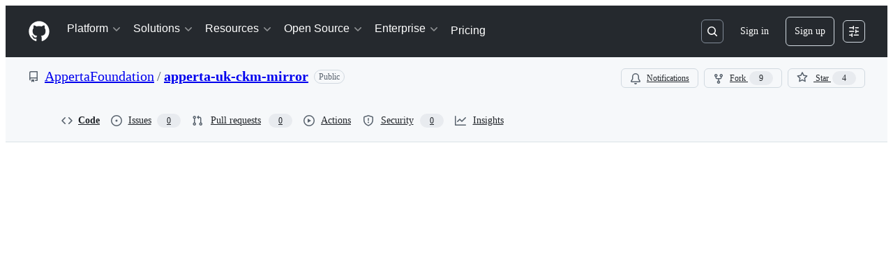

--- FILE ---
content_type: application/javascript
request_url: https://github.githubassets.com/assets/40771-a1c351ef2939.js
body_size: 8256
content:
performance.mark("js-parse-end:40771-a1c351ef2939.js");
"use strict";(globalThis.webpackChunk_github_ui_github_ui=globalThis.webpackChunk_github_ui_github_ui||[]).push([[40771],{25641:(e,t,r)=>{let o;r.d(t,{CB:()=>S,DW:()=>v,F2:()=>Z,FF:()=>y,Ik:()=>N,JP:()=>T,Jz:()=>l,MB:()=>h,NJ:()=>W,OC:()=>U,Od:()=>L,Q7:()=>K,SI:()=>X,Th:()=>Q,VR:()=>p,Vb:()=>q,Vc:()=>j,XN:()=>D,Xo:()=>A,Xs:()=>x,Y6:()=>I,Ye:()=>ee,Z6:()=>F,Z8:()=>C,Zs:()=>d,aX:()=>_,fG:()=>m,hV:()=>eo,j$:()=>z,k4:()=>er,lG:()=>M,lj:()=>H,mF:()=>f,mx:()=>et,nN:()=>b,p:()=>G,pF:()=>g,qS:()=>E,rT:()=>R,vg:()=>P,x_:()=>V,yA:()=>B,yR:()=>J,yh:()=>Y,z$:()=>k});var i=r(53419),n=r(59672),s=r(35247),a=r(44902),c=r(79826),u=r(68637);let l="/copilot",p=`${l}/spaces`,d="https://github.com/features/copilot#pricing",g="https://github.com/settings/billing/budgets",h="https://github.com/settings/billing",m=50,f=20,_=5,w="For more on scraping GitHub and how it may affect your rights, please review our Terms of Service (https://docs.github.com/en/site-policy/github-terms/github-terms-of-service)",b={400:"This message could not be processed.",401:"You\u2019re not authorized to use Copilot.",403:`Access denied. You do not have permission to view this. ${w}`,404:"Resource not found. Please try again.",408:"Your network connection was interrupted. Please try again.",413:"Message too large. Please shorten it or remove some references and try again.",429:`GitHub API rate limit exceeded. Please wait and try again. ${w}`},y={extensionForbidden:"Copilot extensions can\u2019t be used in shared conversations. Please unshare the conversation and try again."},v="I'm sorry but there was an error. Please try again.";function $({status:e,path:t,method:r,error:o,requestId:n,responseBody:a}){if(s.W.capiErrorResponseTelemetry){let s={status:e,requestId:n||"",path:t,method:r,error:o};a&&(s.responseBody=a.substring(0,100)),(0,i.BI)("dotcom_chat.capi_request_error",s)}}async function G({authToken:e,basePath:t,body:r,integrationId:o,method:i,path:n,streamingResponse:s=!1,realIp:c,signal:u,apiVersion:l}){try{let p,d={Authorization:e.authorizationHeaderValue};for(let e of(o&&(d["copilot-integration-id"]=o),(0,a.f)())){let t=e.split("="),r=t[0]?.replaceAll("_","-"),o="1";t.length>1&&(o=t[1]),d[`X-Experiment-${r}`]=o}l&&(d["X-GitHub-Api-Version"]=l),s&&(d["Content-Type"]="text/event-stream"),c&&(d["X-Real-IP"]=c);let g=await fetch(t+n,{method:i,mode:"cors",cache:"no-cache",headers:d,body:JSON.stringify(r),signal:u});if(g.ok)return g;try{let e=g.clone();p=await e.text()}catch{p=void 0}return $({status:g.status,requestId:g.headers?.get("X-GitHub-Request-ID")||"",path:n,method:i,error:b[g.status]||v,responseBody:p}),{status:g.status,ok:!1,error:b[g.status]||v,response:g}}catch(e){return $({status:500,path:n,method:i,error:e instanceof Error?e.message:v}),{status:500,ok:!1,error:v}}}function I({role:e,content:t,mediaContent:r,error:o,references:i=[],thread:n,confirmationResponses:s,clientSkillConfirmations:a,parentMessageID:c,skillOptions:u}){return{id:crypto.randomUUID(),threadID:n?.id||"temp",role:e,content:t,mediaContent:r,createdAt:new Date().toISOString(),error:o,references:i,skillExecutions:[],clientConfirmations:s,confirmations:a,parentMessageID:c,clientSide:!0,skillOptions:u}}function S(e){return e?.name||"New chat"}function k(e){switch(e.type){case"figma":return e.title||e.url;case"file":case"folder":return O(e);case"file-diff":let t,r;return o=e,t=o.headFile?.path??o.baseFile?.path,r=t?.split("/").pop()??"",o.selectedRange&&o.selectedRange.start?o.selectedRange.end&&o.selectedRange.start!==o.selectedRange.end?`${r} ${o.selectedRange.start}-${o.selectedRange.end}`:`${r} ${o.selectedRange.start}`:r;case"snippet":var o,i,n,s,a,u=e;if(u.title)return u.title;let l=u.path.split("/").pop(),p=`${u.range.start}-${u.range.end}`;return`${l}:${p}`;case"repository":return i=e,`${i.ownerLogin}/${i.name}`;case"symbol":case"image":case"thread-scoped-file":case"thread-scoped-snippet":case"copilot-space":return e.name;case"commit":return e.message;case"pull-request":case"draft-issue":case"draft-update-issue":case"loop-node":case"web-search-result":case"loading":return e.title;case"tree-comparison":return n=e,`${n.baseRevision.substring(0,5)}..${n.headRevision.substring(0,5)}`;case"third-party":return e.displayName;case"workspace-terminal-log":return"terminal log";case"text":return e.name?e.name:"text reference";case"repo-instructions":return"copilot-instructions.md";case"issue":case"discussion":return e?.title||e.number.toString();case"org-instructions":return e?.owner;case"loop-execution":return e.loopTitle;case"job":return(s=e).jobName?`${s.jobName}`:s.repoOwner&&s.repoName?`${s.repoOwner}/${s.repoName} workflow run`:"Workflow run.";case"github-url":let d;return a=e,d=(0,c.T)(),d?.url.endsWith(a.url)?d?.title??"Previous page":"Previous page";case"pr-overview":return"Overview";case"pr-files-changed":return"Files changed";default:return"unrecognized reference"}}function q(e){switch(e.type){case"figma":case"web-search-result":case"github-url":return`${e.type}-${e.url}`;case"file":return`${e.type}-${e.repoOwner}/${e.repoName}@${e.commitOID}:${e.path}`;case"folder":return`${e.type}-${e.repoOwner}/${e.repoName}@${e.ref}:${e.path}`;case"file-changes":return`${e.type}-${e.repository.owner}/${e.repository.owner}@${e.ref}:${e.path}`;case"file-diff":return`${e.type}:${e.baseFile?.path}@${e.baseFile?.commitOID}-${e.headFile?.path}@${e.headFile?.commitOID}##${e.selectedRange?.start}-${e.selectedRange?.end}`;case"snippet":return`${e.type}-${e.repoOwner}/${e.repoName}@${e.commitOID}:${e.path}#${e.range.start}-${e.range.end}`;case"repository":return`${e.type}-${e.id}-${e.ownerLogin}/${e.name}`;case"symbol":return`${e.type}-${e.kind}-${e.name}`;case"commit":return`${e.type}-@${e.oid}-${e.repository.owner}/${e.repository.name}`;case"pull-request":return`${e.type}-${e.id}-${e.repository.ownerLogin}/${e.repository.name}`;case"web-search":return`${e.type}-${e.query}`;case"workspace-terminal-log":return`${e.type}-${e.repoOwner}/${e.repoName}@${e.pullRequestID}`;case"repo-instructions":return`${e.type}-.github/custom-instructions.md`;case"image":return`${e.type}-${e.id}/${e.name}`;case"issue":case"discussion":return`${e.repository.owner}/${e.repository.name}#${e.number}`;case"draft-issue":case"draft-update-issue":return`${e.type}-${e.tag}`;case"text":case"thread-scoped-file":return`${e.type}-${e.name}`;case"thread-scoped-snippet":return`${e.type}-${e.name}-${e.range.start}-${e.range.end}`;case"loop-node":case"loading":case"job":return`${e.type}-${e.id}`;case"loop-execution":return`${e.type}-${e.executionID}`;case"copilot-space":return`${e.type}`;default:return""}}let P=()=>o??(o=new Set(["commit","discussion","figma","file","file-v2","file-diff","folder","issue","job","draft-issue","draft-update-issue","pull-request","org-instructions","repo-instructions","snippet","symbol","third-party","web-search","web-search-result","image","thread-scoped-file","thread-scoped-snippet","loading","loop-node","repository","copilot-space","loop-execution","github-url"]));function R(e){let t=[];for(let r of e??[])if(P().has(r.type)){if("web-search"===r.type){for(let e of r.results){let r={...e,type:"web-search-result"};t.push(r)}continue}t.push(r)}return t}function T(e){switch(e.type){case"repository":return`/${e.ownerLogin}/${e.name}`;case"commit":return e.permalink;case"third-party":return e.displayUrl;case"snippet":if(("file"===e.type||"snippet"===e.type)&&e.languageName&&"markdown"===e.languageName.toLowerCase()){let t=new URL(e.url,window.location.origin);return t.search="plain=1",t.href}return e.url;case"job":var t;return((t=e).jobUrl?t.jobUrl:t.repoOwner&&t.repoName&&t.workflow?["",t.repoOwner,t.repoName,"actions","runs",t.workflow.id,"job",t.id].map(encodeURIComponent).join("/"):void 0)??"#";case"loop-node":return e.url??"#";case"loop-execution":return`/copilot/l/${e.loopID}?version=${e.version}`;case"issue":case"figma":case"file":case"file-diff":case"folder":case"pull-request":case"discussion":case"repo-instructions":case"org-instructions":case"web-search-result":case"github-url":return e.url;default:return"#"}}function x(e){return"#"!==e&&""!==e}function C(e){let t=e.path.split("/");return(t.pop(),0===t.length)?"/":t.join("/")}function A(e){return O(e)}function O(e){return e.path.split("/").pop()||e.path}function L(e,t,r,o){return{type:"file",url:new URL((0,n.IO9)({repo:t,commitish:r??t.refInfo.name,action:"blob",path:e}),window.location.origin).href,path:e,repoID:t.id,repoOwner:t.ownerLogin,repoName:t.name,ref:r??t.ref,commitOID:o??t.commitOID}}function D(e,t,r){return{...L(e,r),type:"snippet",range:{start:t.start,end:t.end}}}function j(e){return{id:crypto.randomUUID(),title:e,type:"loading",isClientOnly:!0}}function U(e,t){return{type:"folder",url:new URL((0,n.IO9)({repo:t,commitish:t.refInfo.name,action:"tree",path:e}),window.location.origin).href,path:e,repoID:t.id,repoOwner:t.ownerLogin,repoName:t.name,ref:t.ref}}function E(e){return{...e,type:"repository"}}function H(e){return{owner:`${e} Instructions`,type:"org-instructions",url:"https://docs.github.com/en/copilot/customizing-copilot/adding-organization-custom-instructions-for-github-copilot"}}function N(e,t,r){return{type:"loop-node",id:e,title:t,url:r}}function F(e){return!!e}function W(e){return e.reduce((e,t)=>("customInstructions"in t&&Array.isArray(t.customInstructions)&&e.push(...t.customInstructions),e),[])}function M(e,t){return W(t).length>0}function z(e){return W(e).map(e=>e.owner).join(",")}function V(e,t){return e===t||void 0!==e&&void 0!==t&&q(e)===q(t)}function J(e,t){if(void 0===e&&void 0===t)return!0;if(void 0===e||void 0===t||e.length!==t.length)return!1;for(let r=0;r<e.length;r++)if(!V(e[r],t[r]))return!1;return!0}function X(e){return e?.type==="file"}function B(e){return"copilot-space"===e.type}function Q(e,t){if("user"===e.role)return{name:t,avatarURL:`/${t}.png`,type:"user"};if(e.references){let t=e.references.find(e=>"github.agent"===e.type);if(t)return{name:t.login,avatarURL:t.avatarURL,type:"agent"}}return{name:"Copilot",avatarURL:"",type:"copilot"}}function Y(e){return"agent"===e.type}function K(e){let t=e.map(e=>Q(e,"")).filter(e=>e?.type==="agent"),r=new Map;for(let e of t)r.set(e.name,e);return Array.from(r.values())}function Z(e){let t=new Date(e.updatedAt).getTime();return Date.now()-t>144e5}function ee(e){if(!e)return[];let t=new Set;return e.filter(e=>{let r=JSON.stringify(e.confirmation);return!t.has(r)&&(t.add(r),!0)})}function et(e){let t="type"in e&&"string"==typeof e.type?e.type:"repository",r=t?t.replace(/(\.api|-v2)$/,"").toLowerCase():"default";return{referenceType:t,suggestions:er(u.y$[r]||u.y$.default).slice(0,3)}}function er(e){let t=e.slice();for(let e=t.length-1;e>0;e--){let r=Math.floor(Math.random()*(e+1)),o=t[e];t[e]=t[r],t[r]=o}return t}function eo(e,t){let r=t.split(" "),o=`${e} said`;return"Timeline"===e&&(o="The following action was initiated"),`${o}: ${r.slice(0,r.length<7?r.length:7).join(" ")}`}},35247:(e,t,r)=>{r.d(t,{W:()=>i});var o=r(69599);let i=new class CopilotFeatureFlags{get immersiveFigmaIntegration(){return(0,o.G7)("copilot_immersive_figma_integration")}get focusTextAreaInsteadOfWorkbench(){return(0,o.G7)("copilot_focus_text_area_instead_of_workbench")}get forceLegacyChatDefaultModel(){return(0,o.G7)("copilot_api_force_legacy_base_chat_model")}get domPageContext(){return(0,o.G7)("copilot_use_dom_page_context")}get copilotChatInterviewSurvey(){return(0,o.G7)("copilot_chat_interview_survey")}get attachMultipleImages(){return(0,o.G7)("copilot_chat_attach_multiple_images")}get clearModelSelectionForDefaultChange(){return(0,o.G7)("copilot_chat_clear_model_selection_for_default_change")}get enableToolCallLogs(){return(0,o.G7)("copilot_chat_enable_tool_call_logs")}get selectionAttachments(){return(0,o.G7)("copilot_chat_selection_attachments")}get customCopilots(){return(0,o.G7)("copilot_custom_copilots")}get immersiveStructuredModelPicker(){return(0,o.G7)("copilot_immersive_structured_model_picker")}get customCopilotsFeaturePreview(){return(0,o.G7)("copilot_custom_copilots_feature_preview")}get loopsPlugin(){return(0,o.G7)("copilot_pipes")}get workbenchPlugin(){return(0,o.G7)("copilot_workbench")}get copilotChatOpeningThreadSwitch(){return(0,o.G7)("copilot_chat_opening_thread_switch")}get copilotDuplicateThread(){return(0,o.G7)("copilot_duplicate_thread")}get copilotShareActiveSubthread(){return(0,o.G7)("copilot_share_active_subthread")}get copilotChatO1Tools(){return(0,o.G7)("copilot_api_tools_for_non_streaming_models")}get showDeepCodeSearchButton(){return(0,o.G7)("copilot_show_deep_code_search_button")&&(0,o.G7)("copilot_api_search_agent_skill")}get deleteAllConversations(){return(0,o.G7)("copilot_delete_all_conversations")}get staffPromptDialog(){return(0,o.G7)("copilot_staff_prompt_dialog")}get staffToolsMenu(){return(0,o.G7)("copilot_staff_tools_menu")}get visionAllowedInClaude(){return(0,o.G7)("copilot_chat_vision_in_claude")}get premiumRequestQuotasEnabled(){return(0,o.G7)("copilot_premium_request_quotas")}get freeToPaidTelemetry(){return(0,o.G7)("copilot_free_to_paid_telem")}get freeToPaidSettingsUpgrade(){return(0,o.G7)("copilot_ftp_settings_upgrade")}get freeToPaidYourCopilotSettings(){return(0,o.G7)("copilot_ftp_your_copilot_settings")}get freeToPaidUpgradeToProFromModels(){return(0,o.G7)("copilot_ftp_upgrade_to_pro_from_models")}get spacesImagesEnabled(){return(0,o.G7)("copilot_custom_copilots_images")}get immersiveJobResultPreview(){return(0,o.G7)("copilot_immersive_job_result_preview")}get disableModelPickerWhileStreaming(){return(0,o.G7)("copilot_chat_disable_model_picker_while_streaming")}get freeToPaidHyperspaceUpgradePrompt(){return(0,o.G7)("copilot_ftp_hyperspace_upgrade_prompt")}get reduceChatQuotaChecks(){return(0,o.G7)("copilot_chat_reduce_quota_checks")}get requestTracing(){return(0,o.G7)("copilot_api_staff_only_tracing")}get coffeTraceViewer(){return(0,o.G7)("copilot_coffe_trace_view_enabled")}get copilotSpacesPublicAccessToUserOwnedSpaces(){return(0,o.G7)("copilot_spaces_public_access_to_user_owned_spaces")}get copilotSpacesServerSideMenuActions(){return(0,o.G7)("copilot_spaces_server_side_menu_actions")}get capiErrorResponseTelemetry(){return(0,o.G7)("copilot_capi_error_response_telemetry")}get fileBlockRefMatching(){return(0,o.G7)("copilot_file_block_ref_matching")}get stableConversationView(){return(0,o.G7)("copilot_stable_conversation_view")}get copilotRedirectDiffViewToImmersive(){return(0,o.G7)("copilot_chat_diff_view_redirect")&&!(0,o.G7)("copilot_immersive_embedded")}get copilotRedirectFileViewToImmersive(){return(0,o.G7)("copilot_chat_file_redirect")&&!(0,o.G7)("copilot_immersive_embedded")}get copilotRedirectSnippetToImmersive(){return(0,o.G7)("copilot_chat_snippet_redirect")&&!(0,o.G7)("copilot_immersive_embedded")}get immersiveEmbedded(){return(0,o.G7)("copilot_immersive_embedded")}get copilotResourcePanel(){return(0,o.G7)("copilot_resource_panel")}get spacesIndividualPoliciesEnabled(){return(0,o.G7)("copilot_spaces_individual_policies_ga")}get loopExecutionReferences(){return(0,o.G7)("loops_execution_references")}get loopsAbusePrevention(){return(0,o.G7)("loops_abuse_prevention")}get copilotWorkbenchSlimLineTopTabs(){return(0,o.G7)("copilot_workbench_slim_line_top_tabs")}get sweAgentUseSubagents(){return(0,o.G7)("copilot_swe_agent_use_subagents")}get chatInputCommands(){return(0,o.G7)("copilot_chat_input_commands")}get agentTaskListV2(){return(0,o.G7)("copilot_agent_task_list_v2")}get removeAssistiveChatButton(){return(0,o.G7)("copilot_chat_remove_assistive_button")}get hideExtensionsInDotcomChat(){return(0,o.G7)("copilot_extensions_hide_in_dotcom_chat")}get copilotSearchBarRedirect(){return(0,o.G7)("copilot_chat_search_bar_redirect")}get askModeDropdown(){return(0,o.G7)("copilot_ask_mode_dropdown")}get taskWithinChatThread(){return(0,o.G7)("copilot_immersive_task_within_chat_thread")}get previewFeaturesVisionGate(){return(0,o.G7)("copilot_chat_vision_preview_gate")}get codingAgentModelSelection(){return(0,o.G7)("coding_agent_model_selection")}get codingAgentModelSelectionAllSkus(){return(0,o.G7)("coding_agent_model_selection_all_skus")}get codingAgentProposeTasks(){return(0,o.G7)("coding_agent_propose_tasks")}get codingAgentPullRequestToggle(){return(0,o.G7)("coding_agent_pull_request_toggle")}get defaultToTaskInput(){return(0,o.G7)("copilot_default_to_task_input")}get defaultToTaskControl(){return(0,o.G7)("copilot_default_to_task_input_control_group")}get copilotIcebreakersExperimentDashboard(){return(0,o.G7)("copilot_icebreakers_experiment_dashboard")}get copilotIcebreakersExperimentHyperspace(){return(0,o.G7)("copilot_icebreakers_experiment_hyperspace")}get copilotChatRepositoryPicker(){return this.askModeDropdown&&(0,o.G7)("copilot_chat_repository_picker")}get copilotSpacesPagination(){return(0,o.G7)("copilot_spaces_pagination")}}},37285:(e,t,r)=>{r.d(t,{Av:()=>a,BM:()=>o,HX:()=>p,M_:()=>d,RD:()=>l,rb:()=>i});let o="GraphQLTraces",i="GraphQLTracingRefresh",n=s()?decodeURIComponent(new URLSearchParams(window.location.search).get("disable_clusters")||"").split(",").filter(e=>""!==e):[];function s(){return"undefined"!=typeof window}function a(e){if(!s()||!c()||!e)return;let t=window;t&&!t[o]&&(t[o]=[]),t&&e.__trace&&(t[o].push(e.__trace),"function"==typeof t[i]&&t[i]())}function c(){if(!s())return!1;let e=window;return"true"===new URLSearchParams(window.location.search).get("_tracing")||e&&void 0!==e[o]}function u(){return n.length>0}function l(e){if(!s()||!c()&&!u())return e;let t=new URL(e,window.location.origin);return c()&&t.searchParams.set("_tracing","true"),u()&&t.searchParams.set("disable_clusters",n.join(",")),t.pathname+t.search}function p(e){return n.indexOf(e)>-1}function d(e){if(!s())return;let t=n.indexOf(e);t>-1?n.splice(t,1):n.push(e);let r=new URLSearchParams(window.location.search);r.set("disable_clusters",n.join(",")),window.location.search=r.toString()}},44902:(e,t,r)=>{r.d(t,{R:()=>s,f:()=>n});var o=r(82075);let i="copilot_experiments";function n(){let e=(0,o.A)("localStorage").getItem(i);return e?e.split(","):[]}function s(e){(0,o.A)("localStorage").setItem(i,e.join(","))}},51213:(e,t,r)=>{r.d(t,{C6:()=>n,II:()=>o,UH:()=>u,Wp:()=>l,hs:()=>a,mF:()=>c,wh:()=>i,xP:()=>s});let o={Ask:"Ask",Task:"Task",CreateIssue:"Create issue",Loops:"Loops",Spark:"Spark"},i={explain:"explain",conversation:"conversation",suggest:"suggest",discussFileDiff:"discuss-file-diff",explainFileDiff:"explain-file-diff",reviewPr:"review-pull-request",actionsAgent:"actions-agent"},n=["exception","filtered","publicCode","contentTooLarge","rateLimit","agentUnauthorized","agentRequest","networkError","multipleAgentsAttempt"],s=["bing-search","codesearch","semantic-code-search","lexical-code-search","lexical-code-search-githubread","kb-search","getfile","getfilechanges","getdiscussion","get-actions-job-logs","getalert","planskill","get-github-data","support-search","get-figma","codesearchagentskill","github-draft-issue_draft-issue","github-draft-issue_existing-issue","github-draft-issue_repository-metadata","github-draft-issue_get-issues","github-coding-agent-","github-coding-agent","load_ability"],a={Experiments:"experiements",Prompt:"prompt",None:"none"},c={Unlicensed:"unlicensed",LicensedFull:"licensed_full",LicensedLimited:"licensed_limited"},u={IndividualFree:"free",IndividualPro:"pro",IndividualProPlus:"pro_plus",Business:"business",Enterprise:"enterprise"},l="NULL_MESSAGE"},68637:(e,t,r)=>{r.d(t,{Pe:()=>a,UT:()=>s,XX:()=>n,oo:()=>i,y$:()=>c});var o=r(51213);function i(e,t=!1){let r=null!=e?`failing job ${e}`:"this failing job";return`Please find a solution for ${r}. ${t?"Use the provided reference to fetch the job logs. Use the logs, job definition, and any referenced files where the failure occurred.":"Use the logs, job definition, and any referenced files where the failure occurred."} Keep your response focused on the solution and include code suggestions when appropriate.`}function n(){return"Explain this snippet"}function s(){return"Suggest improvements to this code."}let a={"Languages & frameworks":["Show me Python beginner projects.","Explain Java's garbage collection.","Start me off with Node.js.","Introduce me to Django best practices."],"Tools & environments":["Set up a local development environment.","Demonstrate the basics of Docker.","Get me started with Git.","Recommend popular VS Code extensions."],"Open source & contribution":["Suggest 10 open source projects I can contribute to.","Walk me through the GitHub Pull Request flow.","How do I start my own open source project?","Guide me through contributing to React's codebase."],"Best practices & concepts":["Explain the SOLID principles of object-oriented design.","Introduce me to test-driven development.","Describe common design patterns.","Teach me about RESTful API design."],"Web development":["Guide me through creating a basic website.","Introduce HTML5 and CSS3 features.","Explain responsive web design.","Start me off with Tailwind CSS."],"Databases & data":["Get me started with SQL queries.","Recommend popular NoSQL databases.","How to back up a database?","Give a walkthrough on normalizing a database."],"Algorithms & data structures":["Teach me basic sorting algorithms.","Explain binary search trees.","Introduce me to graph algorithms.","What is a hash table?"],"Security & authentication":["Give a guide on basic web security.","Show me how to set up OAuth.","What's a JSON Web Token?","Describe common encryption techniques."],"Mobile development":["Kickstart my journey with Android development.","Introduce me to iOS app basics.","Recommend cross-platform mobile frameworks.","Give a guide to the app store submission process."],"Cloud & DevOps":["Start me off with AWS basics.","How do I deploy apps on Azure DevOps?","Introduce me to Kubernetes.","What are the basics of continuous integration/continuous deployment?"],"Frontend frameworks & libraries":["Get me started with React.","Walk me through Vue.js essentials.","What are some best practices in Angular development?","How do I use Svelte for web apps?"],"Performance & optimization":["Teach me about website performance optimization.","Explain database indexing benefits.","What are some tips to optimize JavaScript code?","Give a guide to efficient API caching."]},c={repository:[{question:"What questions can I ask?"},{question:"What does this repository do?"},{question:"How should I get started exploring this repo?"},{question:"Can you tell me about this repository?"}],issue:[{question:"Summarize this issue."},{question:"What are the main points being discussed here?"},{question:"Suggest next steps for this issue."}],alert:[{question:"Summarize this alert."}],file:[{question:"Explain this file."},{question:"Summarize this file for me."},{question:"How can I improve this file?"}],"pull-request":[{question:"Summarize this pull request."},{question:"What commits are included in this PR?"},{question:"Can you tell me about the changes in this PR?"}],discussion:[{question:"Summarize this discussion."},{question:"Summarize the comments made by user in a discussion."},{question:"What were some key decisions made in this discussion?"}],job:[{question:"Why did this job fail?",intent:o.wh.actionsAgent},{question:"How can I fix this build?",intent:o.wh.actionsAgent}],default:[{question:"What questions can I ask?"},{question:"What is the best way to get started with Copilot?"},{question:"How do I clone this repository?"},{question:"How do I revert a commit?"},{question:"How do I add myself as a reviewer?"},{question:"How do I create a repository?"}],issues:[{question:"How do I create an issue?"},{question:"How do I filter issues by label?"},{question:"What are the most recently updated issues?"}],"pull-requests":[{question:"How do I create a pull request?"},{question:"How do I filter pull requests by label?"},{question:"How do I reopen a closed pull request?"}],discussions:[{question:"How do I start a new discussion?"},{question:"How do I filter discussions by category or tag?"},{question:"How do I search for a specific discussion?"}]}},79826:(e,t,r)=>{r.d(t,{N:()=>a,T:()=>s});var o=r(82075);let i="COPILOT_PREVIOUS_PAGE_TITLE_KEY",n=(0,o.A)("localStorage",{throwQuotaErrorsOnSet:!1,ttl:18e5});function s(){let e=n.getItem(i);if(!e)return null;try{let t=JSON.parse(e);if("string"==typeof t.title&&"string"==typeof t.url)return t;return null}catch{return null}}function a(e){null===e?n.removeItem(i):n.setItem(i,JSON.stringify({title:e,url:document.location.href}))}},96379:(e,t,r)=>{r.d(t,{DI:()=>s,QJ:()=>c,Sr:()=>u,lS:()=>a});var o=r(51987),i=r(88057),n=r(37285);async function s(e,t={}){let r,a,c,u;var l,p=e;if(new URL(p,window.location.origin).origin!==window.location.origin)throw Error("Can not make cross-origin requests from verifiedFetch");let{tracingEnabled:d,fetchPath:g}=(r=new URL(l=e,window.location.href),(c=(a=new URL(window.location.href,window.location.origin)).searchParams.get("_features"))&&!r.searchParams.has("_features")&&r.searchParams.set("_features",c),(u=a.searchParams.get("_tracing"))&&!r.searchParams.has("_tracing")&&r.searchParams.set("_tracing",u),{tracingEnabled:!!u,fetchPath:l.startsWith(window.location.origin)?r.href:`${r.pathname}${r.search}`}),h={...t.headers,"GitHub-Verified-Fetch":"true",...(0,o.kt)()},m=await fetch(g,{...t,headers:h}),f=m?.headers?.get("X-Github-Request-Id");if(f&&(0,i.Ex)(f),d&&m){let e=m.clone();try{let t=await e.text(),r=t&&JSON.parse(t);(0,n.Av)(r)}catch{}}return m}function a(e,t){let r={...t?.headers??{},Accept:"application/json","Content-Type":"application/json"},o=t?.body?JSON.stringify(t.body):void 0;return s(e,{...t,body:o,headers:r})}function c(e,t={}){let r={...t.headers,"GitHub-Is-React":"true"};return s(e,{...t,headers:r})}function u(e,t){let r={...t?.headers??{},"GitHub-Is-React":"true"};return a(e,{...t,headers:r})}}}]);
//# sourceMappingURL=40771-9bf89b2d8ad6.js.map

--- FILE ---
content_type: application/javascript
request_url: https://github.githubassets.com/assets/react-code-view-8cc4a639521a.js
body_size: 58770
content:
performance.mark("js-parse-end:react-code-view-8cc4a639521a.js");
"use strict";(globalThis.webpackChunk_github_ui_github_ui=globalThis.webpackChunk_github_ui_github_ui||[]).push([[17,3201,6315,9389,16902,19667,19976,22225,28773,28970,29308,31146,37415,38074,45338,50531,57293,57431,58281,60229,65404,72560,73369,73560,73575,76413,77224,83846,85243,90920,91472,95444,95721],{1868:(e,t,n)=>{n.d(t,{c9:()=>b,_$:()=>x,iU:()=>y,tV:()=>f});var i=n(74848),r=n(21373),a=n(84268),s=n(10095),l=n(38621),o=n(29731),c=n(30459),d=n(96540),u=n(43258),h=n(96379);let m=async(e,t,n)=>{try{return(await (0,h.DI)(e,{method:t,body:n})).ok}catch{return!1}},p=e=>{let t=new FormData;return t.append("feature",e),t};function f(e){let{alreadyRequested:t=!1,dismissed:n=!1,dismissedAt:i="",featureName:r="",requestPath:a=""}=e??{},[s,l]=(0,d.useState)(!1),[o,c]=(0,d.useState)(t),{addToast:h}=(0,u.Y6)(),f=async()=>{l(!0),await (o?(e,t)=>m(e,"DELETE",p(t)):(e,t)=>m(e,"POST",p(t)))(a,r)?c(!o):h({type:"error",message:"Something went wrong. Please try again later."}),l(!1)};return{inProgress:s,requested:o,dismissed:n,dismissedAt:i,toggleFeatureRequest:f}}function x({featureRequestInfo:e,learnMorePath:t,requestMessage:n,requestedMessage:r}){let{inProgress:a,requested:s,toggleFeatureRequest:l}=f(e);return e.showFeatureRequest?s?(0,i.jsx)(b,{inProgress:a,toggleFeatureRequest:l,requestedMessage:r}):(0,i.jsx)(y,{inProgress:a,toggleFeatureRequest:l,isEnterpriseRequest:e.isEnterpriseRequest,featureName:e.featureName,billingEntityId:e.billingEntityId,learnMorePath:t,requestMessage:n}):null}let y=({inProgress:e,toggleFeatureRequest:t,billingEntityId:n="",isEnterpriseRequest:r=!1,featureName:a,learnMorePath:s,requestMessage:l})=>{let{sendClickAnalyticsEvent:o}=(0,c.S)();return(0,i.jsxs)(i.Fragment,{children:[(0,i.jsx)(g,{onClick:()=>{t();let e=r&&n?`ref_cta:ask_enterprise_owners_for_access;ref_loc:${a};enterprise_id:${n};`:`ref_cta:ask_admin_for_access;ref_loc:${a};`;o({category:"member_feature_request",action:`action.${a}`,label:e})},inProgress:e,isEnterpriseRequest:r}),l&&(0,i.jsx)(N,{message:l}),s&&(0,i.jsx)(j,{onClick:()=>{o({category:"suggestion",action:"click_to_read_docs",label:`ref_cta:learn_more;ref_loc:${a};`})},path:s})]})},b=({inProgress:e,toggleFeatureRequest:t,requestedMessage:n})=>(0,i.jsxs)(i.Fragment,{children:[n&&(0,i.jsx)(v,{message:n}),(0,i.jsx)(w,{onClick:t,inProgress:e})]}),g=({onClick:e,inProgress:t,isEnterpriseRequest:n})=>(0,i.jsx)(r.Q,{onClick:e,variant:"primary",disabled:t,...(0,o.G)("feature-request-request-button"),children:t?"Requesting...":n?"Ask enterprise owners for access":"Ask admin for access"}),j=({onClick:e,path:t})=>(0,i.jsx)(a.A,{href:t,onClick:e,...(0,o.G)("feature-request-learn-more-link"),children:"Learn more"}),N=({message:e})=>(0,i.jsx)("span",{children:e}),v=({message:e})=>(0,i.jsxs)("span",{className:"d-inline-block color-fg-subtle mr-1",children:[(0,i.jsx)(s.A,{icon:l.CheckIcon}),e]}),w=({onClick:e,inProgress:t})=>(0,i.jsx)(a.A,{className:"color-fg-danger text-semibold",as:"button",onClick:e,disabled:t,...(0,o.G)("feature-request-cancel-link"),children:t?"Cancelling...":"Remove request"});try{x.displayName||(x.displayName="FeatureRequest")}catch{}try{y.displayName||(y.displayName="RequestFeature")}catch{}try{b.displayName||(b.displayName="CancelFeatureRequest")}catch{}try{g.displayName||(g.displayName="RequestCTA")}catch{}try{j.displayName||(j.displayName="LearnMore")}catch{}try{N.displayName||(N.displayName="RequestMessage")}catch{}try{v.displayName||(v.displayName="RequestedMessage")}catch{}try{w.displayName||(w.displayName="RemoveRequestCTA")}catch{}},4788:(e,t,n)=>{n.d(t,{N:()=>DebouncedWorkerManager});var i=n(35750),r=n(18150),a=n(85242),s=n(88243),l=n(16213),o=n(50467),c=new WeakMap,d=new WeakMap,u=new WeakMap,h=new WeakMap,m=new WeakMap,p=new WeakMap,f=new WeakSet;let DebouncedWorkerManager=class DebouncedWorkerManager{post(e){if((0,i._)(this,p)&&(0,i._)(this,p).call(this,e))return(0,i._)(this,u)&&clearTimeout((0,i._)(this,u)),(0,s._)(this,f,x).call(this,e);this.idle()?((0,i._)(this,u)&&clearTimeout((0,i._)(this,u)),(0,a._)(this,u,setTimeout(()=>{(0,s._)(this,f,x).call(this,e)},(0,i._)(this,m)))):(0,a._)(this,d,e)}idle(){return!(0,i._)(this,c)}terminate(){(0,i._)(this,h).terminate()}constructor(e,t=200,n){(0,l._)(this,f),(0,r._)(this,c,{writable:!0,value:void 0}),(0,r._)(this,d,{writable:!0,value:void 0}),(0,o._)(this,"onResponse",void 0),(0,r._)(this,u,{writable:!0,value:void 0}),(0,r._)(this,h,{writable:!0,value:void 0}),(0,r._)(this,m,{writable:!0,value:void 0}),(0,r._)(this,p,{writable:!0,value:void 0}),(0,a._)(this,h,e),(0,a._)(this,m,t),(0,a._)(this,p,n),(0,i._)(this,h).onmessage=({data:e})=>{this.onResponse&&this.onResponse(e),(0,i._)(this,d)?((0,s._)(this,f,x).call(this,(0,i._)(this,d)),(0,a._)(this,d,void 0)):(0,a._)(this,c,void 0)}}};function x(e){(0,a._)(this,c,e),(0,i._)(this,h).postMessage(e)}},5723:(e,t,n)=>{n.d(t,{T:()=>h});var i=n(74848),r=n(3433),a=n(56038),s=n(43258),l=n(96379),o=n(38621),c=n(21373),d=n(84268),u=n(10095);function h({binary:e,helpUrl:t,webCommitInfo:n}){let{shouldFork:h,lockedOnMigration:m,shouldUpdate:p,userOverRepositoryLimit:f}=n,x=a.fV.pathname;x.endsWith("/")&&(x=x.slice(0,-1));let y=(0,r.Zp)(),{addToast:b}=(0,s.Y6)(),g=x+a.fV.search,j=async e=>{e.preventDefault();try{(await (0,l.DI)(g,{method:"POST",headers:{Accept:"application/json"}})).ok?y(g):b({type:"error",message:"An unexpected error occurred. Please try again."})}catch{b({type:"error",message:"An unexpected error occurred. Please try again."})}},N=m?{message:"This repository is currently being migrated.",description:"Sorry, you\u2019re not able to edit this repository while the migration is in progress.",icon:o.LockIcon}:h?f?{message:"You are over your repository limit",description:"Sorry, you\u2019re not able to fork this repository.",icon:o.AlertIcon}:{message:"You need to fork this repository to propose changes.",description:"Sorry, you\u2019re not able to edit this repository directly\u2014you need to fork it and propose your changes from there instead.",icon:o.GitBranchIcon}:p?{message:"Sorry, it looks like your fork is outdated!",description:"You\u2019ll have to bring it up to date before you can propose changes.",icon:o.AlertIcon}:e?{message:"Binary file content is not editable.",description:"But you can still rename or move it.",icon:o.PencilIcon}:null;return N?(0,i.jsxs)("div",{className:"EditIssues-module__Box--eK5kJ",children:[(0,i.jsx)(u.A,{icon:N.icon,size:"medium",className:"EditIssues-module__Octicon--FVf44"}),(0,i.jsx)("h3",{className:"EditIssues-module__Text--gil9m",children:N.message}),(0,i.jsx)("span",{className:"EditIssues-module__Text_1--mK4xp",children:N.description}),(h&&!f||p)&&(0,i.jsx)("form",{onSubmit:j,"data-turbo":"false",method:"post",action:g,"data-testid":"edit-issues-form",children:(0,i.jsx)(c.Q,{type:"submit",variant:"primary",children:h?"Fork this repository":"Update your fork"})}),h&&f?(0,i.jsx)(d.A,{href:`${t}/repositories/creating-and-managing-repositories/repository-limits`,children:"Learn more repository limits"}):(0,i.jsx)(d.A,{href:`${t}/articles/fork-a-repo`,children:"Learn more about forks"})]}):null}try{h.displayName||(h.displayName="EditIssues")}catch{}},8934:(e,t,n)=>{n.d(t,{x:()=>l});var i=n(74848),r=n(16522),a=n(13523),s=n(11529);function l(e){let t,n,l,o,c,d,u=(0,r.c)(13);u[0]!==e?({ref:l,children:t,src:o,...n}=e,u[0]=e,u[1]=t,u[2]=n,u[3]=l,u[4]=o):(t=u[1],n=u[2],l=u[3],o=u[4]);let{isServer:h}=(0,s.V)();return u[5]!==h||u[6]!==o?(c=h?{}:{src:o,"data-nonce":(0,a.M1)()},u[5]=h,u[6]=o,u[7]=c):c=u[7],u[8]!==t||u[9]!==n||u[10]!==l||u[11]!==c?(d=(0,i.jsx)("include-fragment",{...n,ref:l,...c,children:t}),u[8]=t,u[9]=n,u[10]=l,u[11]=c,u[12]=d):d=u[12],d}try{l.displayName||(l.displayName="IncludeFragment")}catch{}},10242:(e,t,n)=>{n.d(t,{A:()=>a});var i=n(74848),r=n(84268);let a=({feedbackUrl:e})=>(0,i.jsx)(r.A,{className:"FeedbackLink-module__link--Ga4DP",href:e,inline:!0,children:"Give feedback"});try{a.displayName||(a.displayName="FeedbackLink")}catch{}},13083:(e,t,n)=>{function i(e){return`line-${e}`}function r(e,t,n){return`${e}${"left"===t?"L":"R"}${n}`}function a(e){return"DELETION"===e?"left":"right"}function s(e,t=!1,n=!1){if(n)return"var(--bgColor-attention-muted, var(--color-attention-subtle))";switch(e){case"ADDITION":return t?"var(--diffBlob-additionNum-bgColor, var(--diffBlob-addition-bgColor-num))":"var(--diffBlob-additionLine-bgColor, var(--diffBlob-addition-bgColor-line))";case"DELETION":return t?"var(--diffBlob-deletionNum-bgColor, var(--diffBlob-deletion-bgColor-num))":"var(--diffBlob-deletionLine-bgColor, var(--diffBlob-deletion-bgColor-line))";case"HUNK":return t?"var(--diffBlob-hunkNum-bgColor, var(--diffBlob-hunk-bgColor-num))":"var(--diffBlob-hunkLine-bgColor, var(--bgColor-accent-muted))";case"EMPTY":return t?"var(--diffBlob-emptyNum-bgColor, var(--diffBlob-hunk-bgColor-num))":"var(--diffBlob-emptyLine-bgColor, var(--bgColor-accent-muted))";default:return}}function l(e){let t=0;if(e)for(let n of e)t=Math.max(t,n?.left??0,n?.right??0);return Math.max(8*t.toString().length+20,40).toString()}n.d(t,{IQ:()=>r,Sq:()=>i,XU:()=>a,c7:()=>l,gK:()=>s})},14195:(e,t,n)=>{n.d(t,{KY:()=>h,Kv:()=>u,Op:()=>CodeNavigationInfo});var i=n(50467),r=n(59672),a=n(96379),s=n(89136),l=n(89024),o=n(15459);let CodeNavigationInfo=class CodeNavigationInfo{initCodeSections(){let e=new Map,t=new Map;for(let n=0;n<this.symbols.length;n++)if(this.symbols[n].lineNumber<this.symbols[n].extent.end.line-2){let i={startLine:this.symbols[n].lineNumber,endLine:this.symbols[n].extent.end.line,index:n,collapsed:!1,level:this.symbols[n].depth};if(e.has(i.startLine)){let t=e.get(i.startLine);t.push(i),e.set(i.startLine,t)}else e.set(i.startLine,[i]);if(e.has(i.endLine)){let t=e.get(i.endLine);t.push(i),e.set(i.endLine,t)}else e.set(i.endLine,[i]);for(let e=i.startLine+1;e<i.endLine;e++)if(t.has(e)){let n=t.get(e);n.push(i),t.set(e,n)}else t.set(e,[i])}this.lineToSectionMap=t,this.codeSections=e}initSymbols(e){return e.map(e=>{let t=this.blobLines[e.ident_utf16.start.line_number]||"",n=(0,o.N_)(e,t,{stylingDirectives:this.stylingDirectives,repo:this.repo,refInfo:this.refInfo,path:this.path});return this.lineIndexedSymbols[n.lineNumber]=n,n})}getBlobLine(e){return this.blobLines[e]||""}getSymbolOnLine(e){return this.lineIndexedSymbols[e]}initSymbolTree(){if(this.symbols){let e=[],t=this.symbols.filter(e=>"field"!==e.kind.fullName).map(t=>{let n=0;for(let a=e.length-1;a>=0;a--){var i,r;if(i=t,r=e[a],i.extent.start.line===r.extent.end.line?i.extent.start.column>=r.extent.end.column:i.extent.start.line>=r.extent.end.line)e.pop();else{n=e.length;break}}return e.push(t),t.setSymbolDepth(n),{symbol:t,depth:n}});this.symbolTree=[];for(let e=0;e<t.length;e++){let n=t[e];if(e+1<t.length&&t[e+1].depth>n.depth){let i=function e(t,n){let i=[],r=t[n];for(let a=n+1;a<t.length;a++){let n=t[a];if(n.depth>r.depth){let r=e(t,a);a+=d(r),i.push({symbol:n.symbol,children:r,isParent:r.length>0})}else break}return i}(t,e);e+=d(i),this.symbolTree.push({symbol:n.symbol,isParent:!0,children:i});continue}this.symbolTree.push({symbol:n.symbol,isParent:!1,children:[]})}}}createReferences(e){return e.map(e=>{let t=new s.BW({ident:e,repo:this.repo,refInfo:this.refInfo,path:this.path,isPlain:this.isPlain,source:s.u.BLOB_CONTENT});return t.setSnippet(void 0,this.stylingDirectives?.[e.start.line],this.blobLines[e.start.line],void 0),t})}getReferencesToSymbol(e){let t=u(this.blobLines,(0,l.ah)(e));return this.createReferences(t)}getReferencesToSearch(e){let t=u(this.blobLines,(0,l.tz)(e));return this.createReferences(t)}getDefinitionsAndReferences(e,t,n){this.setLoading(!0);let i=(async()=>{let i=this.getSymbolOnLine(t+1);if(i&&i.name===e)return{definitions:[i],backend:"search"};let[r,a]=await this.getAlephDefinitions(e,t,n,this.loggedIn);if("search"===a){let t=this.getLocalDefinitions(e);t.length>0&&(r=t);let n=r.find(e=>e.path===this.path&&e.repo===this.repo);n&&(r=[n]),a="search"}else{let t=this.getLocalDefinitions(e,!0);for(let n of r)""===n.kind.fullName&&n.name===e&&(n.kind=t[0]?t[0].kind:new s.v0({kind:""}))}return{definitions:r,backend:a}})(),r=(async()=>{let{definitions:t}=await i,n=t.map(e=>e.lineNumber);return{references:this.getReferencesToSymbol(e).filter(e=>!n.includes(e.lineNumber)),backend:"search"}})(),a=(async()=>{let r="SYMBOL_KIND_UNKNOWN",a=this.getSymbolOnLine(t+1);if(a)r=a.kind.enumStringVal;else{let{definitions:e}=await i;r=e[0]?.kind?.enumStringVal||r}return this.getAlephReferences(e,t,n,this.loggedIn,r)})();return{definitions:i,localReferences:r,crossReferences:(async()=>{let[e,t]=await a;return{references:e,backend:t}})(),setLoading:this.setLoading}}getLocalDefinitions(e,t=!1){let n=9,i=[];for(let r of this.symbols)r.name===e&&(r.kind.rank<n||t)&&(n=r.kind.rank,i=[r]);return i}async getAlephDefinitions(e,t,n,i){let s,l,d="search";if(""===e&&-1===t&&-1===n||!i)return[[],d];let u=(0,r.lkl)({repo:this.repo,type:"definition",q:e,language:this.language,row:t,column:n,ref:this.refInfo.name,path:this.path,codeNavContext:"BLOB_VIEW",symbolKind:null});try{s=await (0,a.lS)(u)}catch{return[[],d]}if(!s.ok)return[[],d];try{l=await s.json()}catch{return[[],d]}return d=c(l.backend)??"search",[l.payload.flatMap(e=>e).map(t=>(0,o.zs)(t,{stylingDirectives:this.stylingDirectives,repo:this.repo,refInfo:this.refInfo,path:this.path,symbol:e,backend:d})),d]}async getAlephReferences(e,t,n,i,s){let l,d="search";if(""===e&&-1===t&&-1===n||!i)return[[],d];let u=(0,r.lkl)({repo:this.repo,type:"references",q:e,language:this.language,row:t,column:n,ref:this.refInfo.name,path:this.path,codeNavContext:"BLOB_VIEW",symbolKind:s}),h=await (0,a.lS)(u);if(!h.ok)return[[],d];try{l=await h.json()}catch{return[[],d]}d=c(l.backend)??"search";let m=new Set;return[l.payload.flatMap(e=>e).reduce((e,t)=>{var n;if(t.path===this.path)return e;let i=(0,o.QV)(t,{stylingDirectives:this.stylingDirectives,repo:this.repo,refInfo:this.refInfo,path:this.path,backend:d});return n=i.lineNumber,m.has(n)||(m.add(n),0)||e.push(i),e},[]).sort((e,t)=>e.lineNumber-t.lineNumber),d]}constructor(e,t,n,r,a,s,l,o,c,d){(0,i._)(this,"repo",void 0),(0,i._)(this,"refInfo",void 0),(0,i._)(this,"language",void 0),(0,i._)(this,"path",void 0),(0,i._)(this,"loggedIn",void 0),(0,i._)(this,"blobLines",void 0),(0,i._)(this,"symbols",void 0),(0,i._)(this,"lineIndexedSymbols",{}),(0,i._)(this,"isPlain",void 0),(0,i._)(this,"stylingDirectives",void 0),(0,i._)(this,"setLoading",void 0),this.setLoading=d,this.setLoading(!0),this.repo=e,this.refInfo=t,this.path=n,this.loggedIn=r,this.language=o,this.blobLines=a,this.stylingDirectives=l,this.isPlain=c,this.symbols=this.initSymbols(s),this.initSymbolTree(),this.initCodeSections(),this.setLoading(!1)}};function c(e){switch(e){case"ALEPH_PRECISE":case"ALEPH_PRECISE_PREVIEW":case"ALEPH_PRECISE_DEVELOPMENT":return"precise";case"BLACKBIRD":return"search";default:return null}}function d(e){let t=e.length;for(let n=0;n<e.length;n++){let i=e[n];i.isParent&&(t+=d(i.children))}return t}function u(e,t){let n=[],i=(0,l.lA)(t,e),r=i.next();for(;!r.done&&n.length<200;){let{column:e,columnEnd:t,line:a}=r.value;n.push({start:{line:a,column:e},end:{line:a,column:t}}),r=i.next()}return n}function h(e,t,n){if(0===e.length)return[];let i=e.length>=200,r={},a=e.reduce((e,i)=>{if(r[i.ident.start.line])return e;r[i.ident.start.line]=!0;let a=(0,l.lA)(n,[t[i.ident.start.line]]),s=a.next();for(;!s.done&&e.length<200;){let{column:t,columnEnd:n}=s.value;e.push({start:{line:i.ident.start.line,column:t},end:{line:i.ident.start.line,column:n}}),s=a.next()}return e},[]);if(a.length<200&&i){let i=e[e.length-1].ident.start.line,r=(0,l.lA)(n,t,i),s=r.next();for(;!s.done&&a.length<200;){let{line:e,column:t,columnEnd:n}=s.value;a.push({start:{line:e,column:t},end:{line:e,column:n}}),s=r.next()}}return a}},14343:(e,t,n)=>{n.d(t,{d:()=>i});function i(e,t,n){return[...function*(e,t){for(let n of e){let e=t(n);null!=e&&(yield e)}}(e,e=>{let n=t(e);return null!=n?[e,n]:null})].sort((e,t)=>n(e[1],t[1])).map(([e])=>e)}},15459:(e,t,n)=>{n.d(t,{N_:()=>r,QV:()=>s,zs:()=>a});var i=n(89136);function r(e,t,{stylingDirectives:n,repo:r,refInfo:a,path:s}){let{extent_utf16:l,ident_utf16:o}=e,c=new i.AP({kind:e.kind,fullyQualifiedName:e.fully_qualified_name,name:e.name,extent:{start:{line:l.start.line_number,column:l.start.utf16_col},end:{line:l.end.line_number,column:l.end.utf16_col}},ident:{start:{line:o.start.line_number,column:o.start.utf16_col},end:{line:o.end.line_number,column:o.end.utf16_col}},source:i.u.BLACKBIRD_ANALYSIS});return c.setSnippet(void 0,n?.[o.start.line_number],t,void 0),c.setFileInfo(r,a,s),c}function a(e,{symbol:t,refInfo:n,repo:r,path:a,backend:s}){let l=e.ident?.start?.character,o=e.ident?.end?.character??e.ident?.start?.character,c={start:{line:e.ident.start.line,column:l?l-e.leadingWhitespace:0},end:{line:e.ident?.end?.line??e.ident.start.line,column:o?o-e.leadingWhitespace:0}},d=e.extent?.start?.character,u=e.extent?.end?.character??e.extent?.start?.character,h={start:{line:e.extent.start.line,column:d||0},end:{line:e.extent.end?.line??e.extent.start.line,column:u||0}},m=new i.AP({ident:c,extent:h,kind:e.symbolKind,name:t,fullyQualifiedName:t,source:"search"===s?i.u.BLACKBIRD_SEARCH:i.u.ALEPH_PRECISE});if(e.local)m.setFileInfo(r,n,a);else if(e.commitOid&&e.path){let t=n;e.commitOid!==n.currentOid&&(t={name:"",listCacheKey:e.commitOid,currentOid:e.commitOid,canEdit:!1}),m.setFileInfo(e.repo??r,t,e.path)}let p=Array(e.leadingWhitespace).fill(" ").join("")+(e.firstLine||"");return m.setSnippet(e.highlightedText,void 0,p,e.leadingWhitespace),m}function s(e,{refInfo:t,path:n,repo:r,backend:a}){let s=t,l=n;!e.local&&e.commitOid&&e.path&&(s=t,l=e.path,e.commitOid!==t.currentOid&&(s={name:"",listCacheKey:e.commitOid,currentOid:e.commitOid,canEdit:!1}));let o=e.ident.start.character,c=e.ident.end?.character,d=new i.BW({repo:r,refInfo:s,path:l,ident:{start:{line:e.ident.start.line,column:o?o-e.leadingWhitespace:0},end:{line:e.ident.end?.line||e.ident.start.line,column:c?c-e.leadingWhitespace:0}},source:"search"===a?i.u.BLACKBIRD_SEARCH:i.u.ALEPH_PRECISE}),u=Array(e.leadingWhitespace).fill(" ").join("")+(e.firstLine||"");return d.setSnippet(e.highlightedText,void 0,u,e.leadingWhitespace),d}},17363:(e,t,n)=>{n.d(t,{KY:()=>r.KY,Kv:()=>r.Kv,Op:()=>r.Op,tz:()=>a.tz,v0:()=>i.v0});var i=n(89136),r=n(14195),a=n(89024);n(15459)},19826:(e,t,n)=>{var i=n(70103),r=n(1723),a=n(96633),s=n(45748);(0,r.o)("react-code-view",()=>({App:a.q,routes:[(0,i.a)({path:"/:owner/:repo/tree/:branch/:path/*",Component:s.R,shouldNavigateOnError:!0}),(0,i.a)({path:"/:owner/:repo/blob/:branch/:path/*",Component:s.R,shouldNavigateOnError:!0}),(0,i.a)({path:"/:owner/:repo/blame/:branch/:path/*",Component:s.R,shouldNavigateOnError:!0}),(0,i.a)({path:"/:owner/:repo/edit/:branch/:path/*",Component:s.R,shouldNavigateOnError:!0}),(0,i.a)({path:"/:owner/:repo/new/:branch/:path/*",Component:s.R,shouldNavigateOnError:!0}),(0,i.a)({path:"/:owner/:repo/new/:branch/*",Component:s.R,shouldNavigateOnError:!0}),(0,i.a)({path:"/:owner/:repo/tree/delete/:branch/:path/*",Component:s.R,shouldNavigateOnError:!0}),(0,i.a)({path:"/:owner/:repo/delete/:branch/:path/*",Component:s.R,shouldNavigateOnError:!0}),(0,i.a)({path:"/:owner/:repo",Component:s.R,shouldNavigateOnError:!0}),(0,i.a)({path:"/:owner/:repo/tree/:branch/*",Component:s.R,shouldNavigateOnError:!0})]}))},19976:(e,t,n)=>{n.d(t,{Jg:()=>d,nq:()=>u,uP:()=>h.u,zl:()=>m.z,$e:()=>y,P3:()=>f,wj:()=>b,l4:()=>_,Qe:()=>g,Ah:()=>S});var i=n(74848),r=n(16522),a=n(34164),s=n(73017),l=n(13083);let o=e=>{let t,n,o,c,d,u,h,m,p,f,x=(0,r.c)(34),{dragging:y,isHighlighted:b,isLeftColumn:g,colSpan:j,line:N,lineAnchor:v}=e,w=N.html,_="";if(["ADDITION","DELETION"].includes(N.type)&&["+","-"].includes(w[0])){let e;_=w[0],x[0]!==w?(e=w.slice(1),x[0]=w,x[1]=e):e=x[1],w=e}let k=y&&b,C=g&&"HUNK"!==N.type;x[2]!==k||x[3]!==C?(t=(0,a.$)("diff-text-cell",{"border-left color-border-accent-emphasis":k,"border-right":C}),x[2]=k,x[3]=C,x[4]=t):t=x[4],x[5]!==v?(n=v?(0,l.Sq)(v):void 0,x[5]=v,x[6]=n):n=x[6],x[7]!==b||x[8]!==N.type?(o=(0,l.gK)(N.type,!1,b),x[7]=b,x[8]=N.type,x[9]=o):o=x[9],x[10]!==o?(c={backgroundColor:o},x[10]=o,x[11]=c):c=x[11];let S=_,I="ADDITION"===N.type,T="DELETION"===N.type;x[12]!==I||x[13]!==T?(d=(0,a.$)("diff-text syntax-highlighted-line",{addition:I,deletion:T}),x[12]=I,x[13]=T,x[14]=d):d=x[14];let L=e.lineChild,D="HUNK"===N.type;x[15]!==D?(u=(0,a.$)("diff-text-inner",{"color-fg-muted":D}),x[15]=D,x[16]=u):u=x[16];let B="CONTEXT"===N.type?"-7px":void 0;return x[17]!==B?(h={marginLeft:B},x[17]=B,x[18]=h):h=x[18],x[19]!==w||x[20]!==u||x[21]!==h?(m=(0,i.jsx)(s.$6,{className:u,html:w,style:h}),x[19]=w,x[20]=u,x[21]=h,x[22]=m):m=x[22],x[23]!==_||x[24]!==e.lineChild||x[25]!==m||x[26]!==d?(p=(0,i.jsxs)("code",{"data-code-marker":S,className:d,children:[L,m]}),x[23]=_,x[24]=e.lineChild,x[25]=m,x[26]=d,x[27]=p):p=x[27],x[28]!==j||x[29]!==p||x[30]!==t||x[31]!==n||x[32]!==c?(f=(0,i.jsx)("td",{className:t,colSpan:j,id:n,style:c,children:p}),x[28]=j,x[29]=p,x[30]=t,x[31]=n,x[32]=c,x[33]=f):f=x[33],f};try{o.displayName||(o.displayName="DiffText")}catch{}let c=e=>{let t,n,s,o,c,d,u,h,m,p,f,x,y,b=(0,r.c)(30);b[0]!==e?({ariaLabel:t,children:n,hasExpanderButton:o,lineType:u,colSpan:s,interactiveProps:c,isHighlighted:d,...h}=e,b[0]=e,b[1]=t,b[2]=n,b[3]=s,b[4]=o,b[5]=c,b[6]=d,b[7]=u,b[8]=h):(t=b[1],n=b[2],s=b[3],o=b[4],c=b[5],d=b[6],u=b[7],h=b[8]),b[9]!==n?(m=(0,i.jsx)("code",{className:"pr-2",children:n}),b[9]=n,b[10]=m):m=b[10];let g=m;if(c){let e;b[11]!==t||b[12]!==c||b[13]!==g?(e=(0,i.jsx)("button",{className:"diff-line-number-button",...c,"aria-label":t,children:g}),b[11]=t,b[12]=c,b[13]=g,b[14]=e):e=b[14],g=e}let j=c?void 0:t,N=!!c;b[15]!==o||b[16]!==N?(p=(0,a.$)("diff-line-number",{"has-expander":o,clickable:N}),b[15]=o,b[16]=N,b[17]=p):p=b[17];let v=s||1;return b[18]!==d||b[19]!==u?(f=(0,l.gK)(u,!0,d),b[18]=d,b[19]=u,b[20]=f):f=b[20],b[21]!==f?(x={backgroundColor:f},b[21]=f,b[22]=x):x=b[22],b[23]!==h||b[24]!==j||b[25]!==p||b[26]!==v||b[27]!==x||b[28]!==g?(y=(0,i.jsx)("td",{"aria-label":j,"data-line-number":!0,className:p,colSpan:v,style:x,...h,children:g}),b[23]=h,b[24]=j,b[25]=p,b[26]=v,b[27]=x,b[28]=g,b[29]=y):y=b[29],y};try{c.displayName||(c.displayName="LineNumber")}catch{}let d=e=>{let t,n,a,s,l=(0,r.c)(28),{dragging:d,isHighlighted:u,isLeftColumn:h,isSplit:m,lineAnchor:p,line:f,lineChild:x,onLineNumberClick:y}=e,b="CONTEXT"===f.type||"INJECTED_CONTEXT"===f.type,g="ADDITION"!==f.type,j=g||!m,N="DELETION"!==f.type,v=N&&!b||!m,w=m&&b?h?f.left:f.right:f.left;return l[0]!==w||l[1]!==u||l[2]!==f.left||l[3]!==f.right||l[4]!==f.type||l[5]!==y||l[6]!==g||l[7]!==j?(t=j&&(0,i.jsx)(c,{ariaLabel:`Line ${g?f.left?.toString():f.right?.toString()}`,lineType:f.type,interactiveProps:y?{onClick:y}:null,isHighlighted:u,children:g&&w}),l[0]=w,l[1]=u,l[2]=f.left,l[3]=f.right,l[4]=f.type,l[5]=y,l[6]=g,l[7]=j,l[8]=t):t=l[8],l[9]!==u||l[10]!==f.left||l[11]!==f.right||l[12]!==f.type||l[13]!==y||l[14]!==N||l[15]!==v?(n=v&&(0,i.jsx)(c,{ariaLabel:`Line ${N?f.right?.toString():f.left?.toString()}`,lineType:f.type,interactiveProps:y?{onClick:y}:null,isHighlighted:u,children:N&&f.right}),l[9]=u,l[10]=f.left,l[11]=f.right,l[12]=f.type,l[13]=y,l[14]=N,l[15]=v,l[16]=n):n=l[16],l[17]!==d||l[18]!==u||l[19]!==h||l[20]!==f||l[21]!==p||l[22]!==x?(a=(0,i.jsx)(o,{dragging:d,isHighlighted:u,isLeftColumn:h,line:f,lineAnchor:p,lineChild:x}),l[17]=d,l[18]=u,l[19]=h,l[20]=f,l[21]=p,l[22]=x,l[23]=a):a=l[23],l[24]!==t||l[25]!==n||l[26]!==a?(s=(0,i.jsxs)(i.Fragment,{children:[t,n,a]}),l[24]=t,l[25]=n,l[26]=a,l[27]=s):s=l[27],s};try{d.displayName||(d.displayName="DiffLinePart")}catch{}function u(){let e,t,n=(0,r.c)(2);return n[0]===Symbol.for("react.memo_cache_sentinel")?(e=(0,i.jsxs)("clipPath",{id:"diff-placeholder",children:[(0,i.jsx)("rect",{height:"11.9298746",rx:"2",width:"67.0175439",x:"0",y:"0"}),(0,i.jsx)("rect",{height:"11.9298746",rx:"2",width:"100.701754",x:"18.9473684",y:"47.7194983"}),(0,i.jsx)("rect",{height:"11.9298746",rx:"2",width:"37.8947368",x:"0",y:"71.930126"}),(0,i.jsx)("rect",{height:"11.9298746",rx:"2",width:"53.3333333",x:"127.017544",y:"48.0703769"}),(0,i.jsx)("rect",{height:"11.9298746",rx:"2",width:"72.9824561",x:"187.719298",y:"48.0703769"}),(0,i.jsx)("rect",{height:"11.9298746",rx:"2",width:"140.350877",x:"76.8421053",y:"0"}),(0,i.jsx)("rect",{height:"11.9298746",rx:"2",width:"140.350877",x:"17.8947368",y:"23.8597491"}),(0,i.jsx)("rect",{height:"11.9298746",rx:"2",width:"173.684211",x:"166.315789",y:"23.8597491"})]}),n[0]=e):e=n[0],n[1]===Symbol.for("react.memo_cache_sentinel")?(t=(0,i.jsx)("svg",{"aria-hidden":"true",version:"1.1",viewBox:"0 0 340 84",xmlns:"http://www.w3.org/2000/svg",className:"DiffPlaceholder-module__DiffPlaceholderSVG--zRrf1",children:(0,i.jsxs)("defs",{children:[e,(0,i.jsxs)("linearGradient",{id:"animated-diff-gradient",spreadMethod:"reflect",x1:"0",x2:"0",y1:"0",y2:"1",children:[(0,i.jsx)("stop",{offset:"0",stopColor:"#eee"}),(0,i.jsx)("stop",{offset:"0.2",stopColor:"#eee"}),(0,i.jsx)("stop",{offset:"0.5",stopColor:"#ddd"}),(0,i.jsx)("stop",{offset:"0.8",stopColor:"#eee"}),(0,i.jsx)("stop",{offset:"1",stopColor:"#eee"}),(0,i.jsx)("animateTransform",{attributeName:"y1",dur:"1s",repeatCount:"3",values:"0%; 100%; 0"}),(0,i.jsx)("animateTransform",{attributeName:"y2",dur:"1s",repeatCount:"3",values:"100%; 200%; 0"})]})]})}),n[1]=t):t=n[1],t}try{u.displayName||(u.displayName="DiffPlaceholder")}catch{}var h=n(88098),m=n(91618),p=n(38621);function f(e){let t,n,a,s=(0,r.c)(10),{currentLine:l,hunkButton:d,isLeftColumn:u,isSplit:h}=e;if(h&&!u)return null;s[0]!==l.type||s[1]!==d||s[2]!==h?(t=d?(0,i.jsx)(c,{colSpan:h?1:2,hasExpanderButton:!0,lineType:l.type,children:d}):(0,i.jsxs)(i.Fragment,{children:[(0,i.jsx)(c,{lineType:l.type,children:(0,i.jsx)(p.KebabHorizontalIcon,{})}),!h&&(0,i.jsx)(c,{lineType:l.type,children:(0,i.jsx)(p.KebabHorizontalIcon,{})})]}),s[0]=l.type,s[1]=d,s[2]=h,s[3]=t):t=s[3];let m=h?3:void 0;return s[4]!==l||s[5]!==m?(n=(0,i.jsx)(o,{isHighlighted:!1,isLeftColumn:!0,colSpan:m,line:l}),s[4]=l,s[5]=m,s[6]=n):n=s[6],s[7]!==t||s[8]!==n?(a=(0,i.jsxs)(i.Fragment,{children:[t,n]}),s[7]=t,s[8]=n,s[9]=a):a=s[9],a}try{f.displayName||(f.displayName="HunkHeaderDiffLine")}catch{}function x(){let e,t=(0,r.c)(1);return t[0]===Symbol.for("react.memo_cache_sentinel")?(e=(0,i.jsx)("div",{className:"hunk-kebab-icon pr-2 pb-1",children:(0,i.jsx)(p.KebabHorizontalIcon,{})}),t[0]=e):e=t[0],e}try{x.displayName||(x.displayName="HunkKebabIcon")}catch{}function y(e){let t,n,s,l=(0,r.c)(5),{isLeftColumn:o}=e;return l[0]===Symbol.for("react.memo_cache_sentinel")?(t=(0,i.jsx)(c,{lineType:"EMPTY"}),l[0]=t):t=l[0],l[1]!==o?(n=(0,a.$)("empty-diff-line",{"border-right":o}),l[1]=o,l[2]=n):n=l[2],l[3]!==n?(s=(0,i.jsxs)(i.Fragment,{children:[t,(0,i.jsx)("td",{className:n,colSpan:1})]}),l[3]=n,l[4]=s):s=l[4],s}try{y.displayName||(y.displayName="EmptyDiffLine")}catch{}function b(e){let t,n,a,s,l,o,c,d,u=(0,r.c)(15);return u[0]===Symbol.for("react.memo_cache_sentinel")?(t=(0,i.jsx)("thead",{className:"sr-only",children:(0,i.jsxs)("tr",{children:[(0,i.jsx)("th",{scope:"col",children:"Original file line number"}),(0,i.jsx)("th",{scope:"col",children:"Original file line"}),(0,i.jsx)("th",{scope:"col",children:"Diff line number"}),(0,i.jsx)("th",{scope:"col",children:"Diff line change"})]})}),u[0]=t):t=u[0],u[1]!==e.lineWidth?(n=(0,i.jsx)("col",{width:e.lineWidth}),u[1]=e.lineWidth,u[2]=n):n=u[2],u[3]===Symbol.for("react.memo_cache_sentinel")?(a=(0,i.jsx)("col",{}),u[3]=a):a=u[3],u[4]!==e.lineWidth?(s=(0,i.jsx)("col",{width:e.lineWidth}),u[4]=e.lineWidth,u[5]=s):s=u[5],u[6]===Symbol.for("react.memo_cache_sentinel")?(l=(0,i.jsx)("col",{}),u[6]=l):l=u[6],u[7]!==n||u[8]!==s?(o=(0,i.jsxs)("colgroup",{children:[n,a,s,l]}),u[7]=n,u[8]=s,u[9]=o):o=u[9],u[10]!==e.children?(c=(0,i.jsx)("tbody",{children:e.children}),u[10]=e.children,u[11]=c):c=u[11],u[12]!==o||u[13]!==c?(d=(0,i.jsxs)(i.Fragment,{children:[t,o,c]}),u[12]=o,u[13]=c,u[14]=d):d=u[14],d}try{b.displayName||(b.displayName="SplitDiffTable")}catch{}function g(e){let t,n,a,s,l,o,c,d,u,h,m=(0,r.c)(24),p=e.showLineNumbers??!0;return m[0]!==p?(t=p&&(0,i.jsx)("th",{scope:"col",children:"Original file line number"}),m[0]=p,m[1]=t):t=m[1],m[2]!==p?(n=p&&(0,i.jsx)("th",{scope:"col",children:"Diff line number"}),m[2]=p,m[3]=n):n=m[3],m[4]===Symbol.for("react.memo_cache_sentinel")?(a=(0,i.jsx)("th",{scope:"col",children:"Diff line change"}),m[4]=a):a=m[4],m[5]!==t||m[6]!==n?(s=(0,i.jsx)("thead",{className:"sr-only",children:(0,i.jsxs)("tr",{children:[t,n,a]})}),m[5]=t,m[6]=n,m[7]=s):s=m[7],m[8]!==e.lineWidth||m[9]!==p?(l=p&&(0,i.jsx)("col",{width:e.lineWidth}),m[8]=e.lineWidth,m[9]=p,m[10]=l):l=m[10],m[11]!==e.lineWidth||m[12]!==p?(o=p&&(0,i.jsx)("col",{width:e.lineWidth}),m[11]=e.lineWidth,m[12]=p,m[13]=o):o=m[13],m[14]===Symbol.for("react.memo_cache_sentinel")?(c=(0,i.jsx)("col",{width:"100%"}),m[14]=c):c=m[14],m[15]!==l||m[16]!==o?(d=(0,i.jsxs)("colgroup",{children:[l,o,c]}),m[15]=l,m[16]=o,m[17]=d):d=m[17],m[18]!==e.children?(u=(0,i.jsx)("tbody",{children:e.children}),m[18]=e.children,m[19]=u):u=m[19],m[20]!==s||m[21]!==d||m[22]!==u?(h=(0,i.jsxs)(i.Fragment,{children:[s,d,u]}),m[20]=s,m[21]=d,m[22]=u,m[23]=h):h=m[23],h}try{g.displayName||(g.displayName="UnifiedDiffTable")}catch{}let j="UnifiedDiffLines-module__diffTextInner--z42oB";function N(e){let t,n,a,s,o=(0,r.c)(9),{line:c,children:d}=e;return o[0]!==c.type?(t=(0,l.gK)(c.type,!0),o[0]=c.type,o[1]=t):t=o[1],o[2]!==t?(n={backgroundColor:t,textAlign:"center"},o[2]=t,o[3]=n):n=o[3],o[4]!==d?(a=(0,i.jsx)("code",{children:d}),o[4]=d,o[5]=a):a=o[5],o[6]!==n||o[7]!==a?(s=(0,i.jsx)("td",{className:"UnifiedDiffLines-module__diffLineNumber--Ls6hS",style:n,children:a}),o[6]=n,o[7]=a,o[8]=s):s=o[8],s}function v(e){let t,n,l,o,c=(0,r.c)(7),{line:d,showLineNumbers:u}=e,h=u?4:2;c[0]===Symbol.for("react.memo_cache_sentinel")?(t=(0,i.jsx)(x,{}),c[0]=t):t=c[0],c[1]===Symbol.for("react.memo_cache_sentinel")?(n=(0,a.$)(j,"color-fg-muted"),c[1]=n):n=c[1];let m=d.html;return c[2]!==m?(l=(0,i.jsxs)("div",{className:"d-flex flex-row",children:[t,(0,i.jsx)("code",{className:"UnifiedDiffLines-module__diffHunkText--nwvt0",children:(0,i.jsx)(s.$6,{className:n,html:m})})]}),c[2]=m,c[3]=l):l=c[3],c[4]!==h||c[5]!==l?(o=(0,i.jsx)("td",{colSpan:h,className:"UnifiedDiffLines-module__diffHunkCell--PwOTu",valign:"top",children:l}),c[4]=h,c[5]=l,c[6]=o):o=c[6],o}function w(e){let t,n,o,c=(0,r.c)(15),{line:d,showLineNumbers:u}=e,h="HUNK"===d.type,m="ADDITION"!==d.type,p="DELETION"!==d.type,f="ADDITION"===d.type?"+":"DELETION"===d.type?"-":void 0,x=!!f;return c[0]!==h||c[1]!==d||c[2]!==u?(t=h&&(0,i.jsx)(v,{line:d,showLineNumbers:u}),c[0]=h,c[1]=d,c[2]=u,c[3]=t):t=c[3],c[4]!==h||c[5]!==d||c[6]!==f||c[7]!==m||c[8]!==x||c[9]!==u||c[10]!==p?(n=!h&&(0,i.jsxs)(i.Fragment,{children:[u&&(0,i.jsx)(N,{line:d,children:m&&d.left}),u&&(0,i.jsx)(N,{line:d,children:p&&d.right}),(0,i.jsx)("td",{className:"UnifiedDiffLines-module__diffTextCell--y7sIw",style:{backgroundColor:(0,l.gK)(d.type,!1)},children:(0,i.jsxs)("code",{className:(0,a.$)("ADDITION"===d.type&&"UnifiedDiffLines-module__syntaxHighlightedAdditionLine--GBB6F","DELETION"===d.type&&"UnifiedDiffLines-module__syntaxHighlightedDeletionLine--mmCob"),children:[x&&(0,i.jsx)("span",{className:"UnifiedDiffLines-module__diffTextMarker--XE3qq",children:f}),(0,i.jsx)(s.$6,{className:j,html:d.html,style:{backgroundColor:(0,l.gK)(d.type,!1)}})]})})]}),c[4]=h,c[5]=d,c[6]=f,c[7]=m,c[8]=x,c[9]=u,c[10]=p,c[11]=n):n=c[11],c[12]!==t||c[13]!==n?(o=(0,i.jsxs)("tr",{children:[t,n]}),c[12]=t,c[13]=n,c[14]=o):o=c[14],o}function _(e){let t,n,s,l,o,c=(0,r.c)(19),{className:d,lines:u,lineWidth:h,tabSize:m}=e;c[0]!==u?(t=u.some(k),c[0]=u,c[1]=t):t=c[1];let p=t;if(c[2]!==p||c[3]!==u||c[4]!==m){let e;c[6]!==p||c[7]!==m?(e=(e,t)=>(0,i.jsx)(w,{line:e,tabSize:m,showLineNumbers:p},t),c[6]=p,c[7]=m,c[8]=e):e=c[8],n=u.map(e),c[2]=p,c[3]=u,c[4]=m,c[5]=n}else n=c[5];let f=n;return c[9]!==d?(s=(0,a.$)("UnifiedDiffLines-module__unifiedDiffLines--UDm5a",d,"tab-size"),c[9]=d,c[10]=s):s=c[10],c[11]!==f||c[12]!==p||c[13]!==h?(l=(0,i.jsx)(g,{lineWidth:h,showLineNumbers:p,children:f}),c[11]=f,c[12]=p,c[13]=h,c[14]=l):l=c[14],c[15]!==s||c[16]!==l||c[17]!==m?(o=(0,i.jsx)("table",{className:s,"data-tab-size":m,children:l}),c[15]=s,c[16]=l,c[17]=m,c[18]=o):o=c[18],o}function k(e){return null!==e.left||null!==e.right}try{N.displayName||(N.displayName="LineNumberCell")}catch{}try{v.displayName||(v.displayName="HunkCell")}catch{}try{w.displayName||(w.displayName="UnifiedDiffRow")}catch{}try{_.displayName||(_.displayName="UnifiedDiffLines")}catch{}function C(e){return"LEFT"===e?"-":"RIGHT"===e?"+":""}function S({startDiffSide:e,endDiffSide:t,originalStartLine:n,originalEndLine:i}){return e&&t&&"number"==typeof n&&"number"==typeof i?0===n&&1===i&&e===t?"-1 to +1":e===t&&n===i?`${C(e)}${n}`:`${C(e)}${n} to ${C(t)}${i}`:""}},22128:(e,t,n)=>{n.d(t,{f:()=>s,g:()=>a});var i=n(96540);let r="react_blob_view_scroll_line_into_view";function a(e){let t=(0,i.useRef)(e);(0,i.useEffect)(()=>{t.current=e},[e]),(0,i.useEffect)(()=>{let e=e=>t.current(e.detail);return window.addEventListener(r,e),()=>{window.removeEventListener(r,e)}},[])}function s(e){window.dispatchEvent(new CustomEvent(r,{detail:e}))}},22198:(e,t,n)=>{n.d(t,{r:()=>a});var i=n(74848),r=n(72511);function a({forkName:e,forkOwner:t}){return(0,i.jsxs)(r.A,{"aria-live":"polite",className:"EditingForkBanner-module__Flash--pv06I",children:["You\u2019re making changes in a project you don\u2019t have write access to. Submitting a change will write it to a new branch in your fork ",(0,i.jsx)("b",{children:`${t}/${e}`}),", so you can send a pull request."]})}try{a.displayName||(a.displayName="EditingForkBanner")}catch{}},23189:(e,t,n)=>{n.d(t,{a:()=>a,t:()=>s});var i=n(74848),r=n(12683);let a="find-result-marks-container";function s(){return(0,i.jsx)(r.az,{sx:{position:"fixed",top:0,right:0,height:"100%",width:"15px",transition:"transform 0.3s","&:hover":{transform:"scaleX(1.5)"},zIndex:1},id:a})}try{s.displayName||(s.displayName="ScrollMarksContainer")}catch{}},27059:(e,t,n)=>{n.d(t,{Z:()=>s});var i=n(74848),r=n(12683),a=n(34164);let s=({children:e,sx:t,className:n,...s})=>(0,i.jsx)(r.az,{sx:t,className:(0,a.$)("Panel-module__Box--U9sAo",n),...s,children:e});try{s.displayName||(s.displayName="Panel")}catch{}},29731:(e,t,n)=>{n.d(t,{G:()=>i});let i=e=>({})},45385:(e,t,n)=>{n.d(t,{u:()=>l});var i=n(16522),r=n(59672),a=n(96379),s=n(96540);function l(e,t,n,l){let o,c,d,u,h=(0,i.c)(9);h[0]===Symbol.for("react.memo_cache_sentinel")?(o={loading:!0},h[0]=o):o=h[0];let[m,p]=(0,s.useState)(o);h[1]!==n||h[2]!==l||h[3]!==t||h[4]!==e?(c=t&&e&&n&&l?(0,r.IO9)({repo:{name:t,ownerLogin:e},commitish:n,action:"file-contributors",path:l}):null,h[1]=n,h[2]=l,h[3]=t,h[4]=e,h[5]=c):c=h[5];let f=c;return h[6]!==f?(d=()=>{if(!f)return;let e=!1;return(async()=>{p({loading:!0});let t=await (0,a.lS)(f);if(!e)try{t.ok?p({contributors:await t.json()}):p({error:!0})}catch{p({error:!0})}})(),function(){e=!0}},u=[f],h[6]=f,h[7]=d,h[8]=u):(d=h[7],u=h[8]),(0,s.useEffect)(d,u),m}},45748:(e,t,n)=>{n.d(t,{x:()=>rY,R:()=>rG});var i=n(74848),r=n(79739),a=n(12748),s=n(64375),l=n(26619),o=n(31078),c=n(53552),d=n(46209),u=n(80780),h=n(50731),m=n(13364),p=n(19189),f=n(17038),x=n(41617),y=n(78314),b=n(53627),g=n(82697),j=n(39467),N=n(64830),v=n(96540),w=n(86131),_=n(70843),k=n(87555),C=n(12683),S=n(70170),I=n(37272),T=n(6665),L=n(14343),D=n(84331),B=n(38621),A=n(10095),E=n(73943),O=n(60569);function R({symbolKind:e,showFullSymbol:t}){return e?(0,i.jsxs)(C.az,{sx:{display:"flex",flexDirection:"row",position:"relative",...t?{}:{mr:2}},children:[(0,i.jsx)(C.az,{sx:{backgroundColor:e.plColor,opacity:.1,position:"absolute",borderRadius:5,alignItems:"stretch",display:"flex",width:"100%",height:"100%"}}),(0,i.jsx)(C.az,{sx:{color:e.plColor,borderRadius:5,fontWeight:600,...t?{fontSize:"small",px:2,py:"1px",mt:"2px"}:{fontSize:"smaller",px:1,py:"1px"}},children:t?e.fullName:e.shortName})]}):null}try{R.displayName||(R.displayName="SymbolIndicator")}catch{}let F=v.memo(function({treeSymbols:e,onTreeSymbolSelect:t}){let n=!e.some(e=>e.isParent||e.children.length>0);return(0,i.jsx)(C.az,{id:"filter-results",sx:{mb:-2,overflowY:"auto",maxHeight:"calc(100vh - 237px)",pl:3,pb:2,pt:1},children:(0,i.jsx)(O.G,{"aria-label":"Code Navigation",flat:n,children:e.map((e,n)=>(0,i.jsx)(P,{id:`${n}${e.symbol.name}`,symbol:e,depth:e.isParent?1:2,onSelect:t},`${n}${e.symbol.name}`))})})});function z({symbol:e}){return(0,i.jsxs)(C.az,{sx:{display:"flex"},children:[(0,i.jsx)(R,{symbolKind:e.symbol.kind}),"  ",(0,i.jsx)(C.PA,{title:e.symbol.name,sx:{maxWidth:180,display:"block"},children:(0,i.jsx)("span",{children:e.symbol.name})})]})}function P({symbol:e,depth:t,onSelect:n,id:r}){let[a,s]=(0,v.useState)(t<=7);return(0,i.jsxs)(O.G.Item,{onSelect:()=>n(e.symbol),expanded:a,onExpandedChange:()=>s(!a),id:r,children:[(0,i.jsx)(z,{symbol:e}),e.isParent&&e.children.length>0&&(0,i.jsx)(O.G.SubTree,{children:e.children.map((e,r)=>(0,i.jsx)(P,{symbol:e,depth:e.isParent?t+1:t,onSelect:n,id:`${r}${e.symbol.name}`},`${r}${e.symbol.name}`))})]})}try{F.displayName||(F.displayName="CodeNavSymbolTree")}catch{}try{z.displayName||(z.displayName="CodeNavTreeContent")}catch{}try{P.displayName||(P.displayName="CodeNavTreeItem")}catch{}var $=n(4559),M=n(97068),W=n(45800),H=n(38077);let U=v.memo(function({symbol:e,filterText:t,onSelect:n,focused:r,index:a}){return(0,i.jsx)(C.lF.Item,{role:"option",id:`jump-to-item-${a}`,"aria-selected":r,sx:{minWidth:0,...r?{backgroundColor:"var(--bgColor-muted, var(--color-canvas-subtle)) !important"}:{}},onSelect:()=>n(e),children:(0,i.jsx)(C.N_,{href:e.href(),sx:{":hover":{textDecoration:"none"}},children:(0,i.jsxs)("div",{style:{display:"flex"},children:[(0,i.jsx)(R,{symbolKind:e.kind}),"  ",(0,i.jsx)("div",{style:{display:"flex",minWidth:0,alignItems:"flex-end"},children:(0,i.jsx)(H.z,{search:t,text:e.name,overflowWidth:175,hideOverflow:!0},e.fullyQualifiedName)})]})})})});try{U.displayName||(U.displayName="JumpToItem")}catch{}function V(e){return(0,i.jsx)(K,{...e})}function K({codeSymbols:e,filterText:t,onSelect:n,focusedIndex:r}){let a=(0,v.useRef)(e.length),s=(0,v.useRef)(""),{containerRef:l}=(0,W.G)({bindKeys:M.z0.ArrowVertical|M.z0.HomeAndEnd});return(0,v.useEffect)(()=>{e.length===a.current&&(s.current+="\u200B");let t=1===e.length?"symbol":"symbols";(0,$.i)(`${e.length} ${t} found${s.current}`),a.current=e.length},[e]),(0,i.jsx)(C.lF,{ref:l,role:"listbox",id:"filter-results","aria-orientation":"vertical",sx:{maxHeight:"68vh",overflowY:"auto"},children:e.map((e,a)=>{let{name:s,lineNumber:l}=e;return(0,i.jsx)(U,{symbol:e,filterText:t,onSelect:n,focused:a===r,index:a},`${s}_${l}`)})})}try{V.displayName||(V.displayName="JumpToItemList")}catch{}try{K.displayName||(K.displayName="FullJumpToItemList")}catch{}var G=n(59672),Y=n(84268);function q({filterText:e,isFindInFile:t}){let[n,r]=(0,v.useState)(t?"No matches found":"No symbols found"),a=(0,y.t)(),s=(0,v.useRef)(!0);return(0,v.useEffect)(()=>{if(s.current){s.current=!1;return}r(`${n}\u200B`)},[e]),(0,i.jsxs)(C.az,{sx:{justifyContent:"center",alignItems:"center",display:"flex",flexDirection:"column",pb:2},children:[""===e&&(0,i.jsxs)(i.Fragment,{children:[(0,i.jsx)(C.az,{sx:{bg:"canvas.subtle",borderRadius:6,p:"16px"},children:(0,i.jsxs)(C.az,{sx:{textAlign:"center"},children:[(0,i.jsx)(C.DZ,{as:"h3",sx:{fontSize:0,marginBottom:"4px"},children:"Symbol outline not available for this file"}),(0,i.jsx)(C.az,{sx:{justifyContent:"center",alignItems:"center",display:"flex",fontSize:"12px",color:"fg.muted"},children:"To inspect a symbol, try clicking on the symbol directly in the code view."})]})}),(0,i.jsxs)(C.az,{sx:{mt:"8px",fontSize:0,textAlign:"center",color:"fg.muted"},children:[" ","Code navigation supports a limited number of languages."," ",(0,i.jsx)(Y.A,{inline:!0,href:"https://docs.github.com/repositories/working-with-files/using-files/navigating-code-on-github",children:"See which languages are supported."})]})]}),e&&(0,i.jsxs)(i.Fragment,{children:[(0,i.jsx)(A.A,{icon:B.SearchIcon,size:24}),(0,i.jsx)(C.EY,{as:"h3",sx:{textAlign:"center",fontWeight:600,fontSize:3,py:2},role:"alert","aria-relevant":"all",children:n})]}),e&&(0,i.jsxs)(C.EY,{id:"filter-zero-state",sx:{textAlign:"center",px:3,mt:2,fontSize:0,color:"fg.subtle"},children:["No lines in this file contain that string.",(0,i.jsx)("br",{}),"Search in"," ",(0,i.jsxs)(Y.A,{href:(0,G.Y8Y)({owner:a.ownerLogin,repo:a.name,searchTerm:e}),inline:!0,children:[a.ownerLogin,"/",a.name]})," ","or"," ",(0,i.jsx)(Y.A,{href:(0,G.GGt)({searchTerm:e}),inline:!0,children:"all of GitHub"})]})]})}try{q.displayName||(q.displayName="SymbolZeroState")}catch{}let Q="symbols-pane-header";function X({codeSymbols:e,onSymbolSelect:t,treeSymbols:n,autoFocusSearch:r,onClose:a}){let[s,l]=(0,v.useState)(""),[o,c]=(0,v.useState)(e);return(0,v.useEffect)(()=>{var t,n;let i;""===s?c(e):c((t=s,n=e,i=t.replace(/\s/g,""),(0,L.d)(n,e=>{let t=(0,D.dt)(e.name,i);return t>0?{score:t,text:e.name}:null},D.UD)))},[s,e]),(0,i.jsx)(Z,{treeSymbols:n,codeSymbols:o,filterText:s,setFilterText:l,onSymbolSelect:t,autoFocusSearch:r,onClose:a})}function Z({codeSymbols:e,setFilterText:t,filterText:n,onSymbolSelect:r,treeSymbols:a,autoFocusSearch:s,onClose:l}){let o=e?.length>0,c=a.length>0,d=o||c,[u,h]=(0,v.useState)(-1),{sendRepoKeyDownEvent:m}=(0,T.T)(),p=(0,v.useRef)(null),f=!c||""!==n;(0,v.useEffect)(()=>{s&&p.current?.focus()},[s]),(0,E.Gp)(()=>{p.current?.focus()});let x=(0,v.useMemo)(()=>(0,S.s)(()=>{m("BLOB_SYMBOLS_MENU.FILTER_SYMBOLS")},400),[m]);return(0,i.jsxs)(C.az,{sx:{py:2,px:3},"aria-labelledby":Q,children:[(0,i.jsxs)(C.az,{sx:{display:"flex",flexDirection:"row",justifyContent:"space-between"},children:[(0,i.jsx)(C.az,{as:"h2",sx:{fontSize:1,order:1,display:"flex",flexDirection:"row",justifyContent:"center",alignItems:"center",fontWeight:600},id:Q,tabIndex:-1,children:"Symbols"}),(0,i.jsx)(C.K0,{"aria-label":"Close symbols",tooltipDirection:"w","data-hotkey":"Escape",icon:B.XIcon,sx:{order:3,color:"fg.default",mr:-2},onClick:l,variant:"invisible"})]}),d&&(0,i.jsx)(C.az,{sx:{fontSize:0,color:"fg.muted",pt:2},children:"Find definitions and references for functions and other symbols in this file by clicking a symbol below or in the code."}),(o||""!==n)&&(0,i.jsx)(C.ks,{block:!0,leadingVisual:()=>(0,i.jsx)(A.A,{"aria-hidden":"true",icon:B.FilterIcon}),ref:p,trailingAction:n?(0,i.jsx)(C.ks.Action,{onClick:()=>{t(""),h(-1)},icon:B.XCircleFillIcon,"aria-label":"Clear input","data-testid":"clear-search",className:"CodeNavSymbolNavigation-module__TextInput_Action--Hfrzs"}):(0,i.jsx)(i.Fragment,{}),trailingVisual:n?void 0:()=>(0,i.jsx)(I.E,{children:(0,i.jsx)(C.az,{sx:{mr:"6px"},children:(0,i.jsx)("kbd",{children:"r"})})}),sx:{mt:2,borderRadius:2},placeholder:"Filter symbols",value:n,name:"Filter symbols","aria-label":"Filter symbols","aria-controls":!o&&f?"filter-zero-state":"filter-results","aria-expanded":"true","aria-autocomplete":"list","aria-activedescendant":-1===u?void 0:`jump-to-item-${u}`,onKeyDown:t=>{"ArrowDown"===t.key||("N"===t.key||"n"===t.key)&&t.ctrlKey?h(Math.min(u+1,e.length-1)):"ArrowUp"===t.key||("P"===t.key||"p"===t.key)&&t.ctrlKey?h(Math.max(u-1,0)):"Enter"===t.key&&e[u]?r(e[u]):"Escape"===t.key&&l()},role:"combobox",onChange:e=>{t(e.target.value),x(),h(-1)}}),!f&&(0,i.jsx)(C.az,{sx:{ml:-3,mb:-2},children:(0,i.jsx)(F,{treeSymbols:a,onTreeSymbolSelect:r})}),o&&f&&(0,i.jsx)(V,{codeSymbols:e,filterText:n,onSelect:r,focusedIndex:u}),!o&&f&&(0,i.jsx)(C.EY,{sx:{display:"flex",alignItems:"center",justifyContent:"center",mt:2},children:(0,i.jsx)(q,{filterText:n})})]})}try{X.displayName||(X.displayName="CodeNavSymbolNavigation")}catch{}try{Z.displayName||(Z.displayName="JumpToActionList")}catch{}var J=n(23189),ee=n(6426),et=n(66561),en=n(53419),ei=n(56038),er=n(7808),ea=n(4788),es=n(17363);function el({data:e}){let{query:t,lines:n,currentCodeReferences:i}=e;return{ranges:i?(0,es.KY)(i,n,(0,es.tz)(t)):(0,es.Kv)(n,(0,es.tz)(t)),query:t}}var eo=n(11680),ec=n(12817),ed=n(43951),eu=n(95107),eh=n(73395),em=n(35898),ep=n(27473),ef=n(96459),ex=n(3966),ey=n(22128),eb=n(42934);function eg(e){let[t,n]=(0,v.useState)(!1),i=(0,v.useCallback)(e=>{let i=e[e.length-1].intersectionRatio<1;i!==t&&n(i)},[t,n]);return(0,v.useEffect)(()=>{let t=e.current,n=new IntersectionObserver(i,{threshold:[1],rootMargin:"-1px 0px 0px 0px"});return e.current&&n.observe(e.current),()=>{t&&n.unobserve(t)}},[e,i]),t}function ej(){return v.useMemo(()=>({top:"0px",zIndex:4,background:"var(--bgColor-default, var(--color-canvas-default))",position:"sticky"}),[!0])}var eN=n(21067),ev=n(96379);async function ew(e,t,n){if(!(0,eN.M3)())return;let i=new FormData;i.set("tree_view_expanded_preference",null===e?"":e?"true":"false"),i.set("symbols_view_expanded_preference",null===t?"":t?"true":"false"),i.set("code_line_wrap_enabled",null===n?"":n?"true":"false"),(0,ev.DI)("/repos/preferences",{method:"PUT",body:i,headers:{Accept:"application/json"}})}var e_=n(86400);let ek=(0,v.createContext)({findInFileOpen:!1,setFindInFileOpen:()=>void 0});function eC({children:e,searchTerm:t,setSearchTerm:n,isBlame:r}){let a=(0,e_.fY)(r),s=(0,v.useRef)(""),[l,o]=(0,v.useState)(!1),c=(0,v.useCallback)(e=>{e&&""===t&&""!==s.current?n(s.current):e||""===t||(s.current=t,n("")),o(e)},[t,n]),d=(0,v.useMemo)(()=>({findInFileOpen:!a&&l,setFindInFileOpen:c}),[l,c,a]);return(0,i.jsx)(ek,{value:d,children:e})}function eS(){return(0,v.use)(ek)}try{ek.displayName||(ek.displayName="FindInFileOpenContext")}catch{}try{eC.displayName||(eC.displayName="FindInFileOpenProvider")}catch{}let eI="FileRenderer",eT="Image",eL="TooLargeError",eD="Markdown",eB="IssueTemplate",eA="Code";function eE(){let e=(0,ed.A)(),t=(0,ec.O)();if(e.renderedFileInfo&&!e.shortPath&&!t)return eI;if(e.renderImageOrRaw)if(e.image)return eT;else return eL;if(e.csv&&!t)return"CSV";if(e.richText&&!t)return eD;if((e.issueTemplate?.structured&&e.issueTemplate.valid||e.discussionTemplate&&e.discussionTemplate.valid)&&!t&&!e.isPlain)return eB;else return eA}function eO(e){throw Error(`Unexpected object: ${e}`)}var eR=n(59775),eF=n(61722);function ez(e){let t=(0,v.useRef)(null);return(0,i.jsxs)(i.Fragment,{children:[(0,i.jsx)(eR.s,{...e,ref:t}),(0,i.jsx)(eF.A,{containerRef:t})]})}try{ez.displayName||(ez.displayName="MarkdownContent")}catch{}var eP=n(60269),e$=n(3433),eM=n(82075),eW=n(11529);let eH=(0,v.createContext)([]);try{eH.displayName||(eH.displayName="SplitCodeownersErrorsContext")}catch{}var eU=n(16417),eV=n(70214),eK=n(38102),eG=n(10188),eY=n(24506),eq=n(64498),eQ=n(77430),eX=n(66108),eZ=n(73017),eJ=n(16522);let e0=[.007,.014,.03,.049,.084,.14,.23,.38,.62,Number.MAX_VALUE],e1={"scale.orange.0":"#ffdfb6","scale.orange.1":"#ffc680","scale.orange.2":"#f0883e","scale.orange.3":"#f0883e","scale.orange.4":"#db6d28","scale.orange.5":"#bd561d","scale.orange.6":"#9b4215","scale.orange.7":"#762d0a","scale.orange.8":"#5a1e02","scale.orange.9":"#3d1300"};function e2(e,t){return e1[`scale.orange.${t}`]}function e3(e,t){return e1[`scale.orange.${9-t}`]}var e4=n(62935),e6=n(11196),e7=n(51220),e8=n(46996),e9=n(60493),e5=n(88125);function te({copilotAccessAllowed:e,linesData:t,tabSize:n,onLineNumberClick:r}){let a=(0,v.useRef)(null),s=tr((0,ec.O)(),t);return(0,i.jsx)("div",{className:"d-flex flex-column",style:{tabSize:n},ref:a,"data-hpc":!0,children:s.map((t,n)=>(0,i.jsx)(ti,{...t,index:n,copilotAccessAllowed:e,onLineNumberClick:r},`blame-for-segment-${t.range?.start??t.linesData[0].lineNumber}`))})}function tt({copilotAccessAllowed:e,linesData:t,tabSize:n,materializeAllLines:r,onLineNumberClick:a,ref:s}){let l=(0,v.useRef)(null),o=(0,ec.O)(),{screenSize:c}=(0,j.lm)(),[d,u]=(0,v.useState)(0);(0,v.useLayoutEffect)(()=>{u(l.current?.offsetTop??0)},[]);let h=(0,v.useCallback)(e=>{let n=t[e],i=o?.ranges[n.lineNumber];return i&&i.end===i.start?window.innerWidth>j.Gy.medium?31:41:20},[t,o]),m=(0,e7.XW)({count:t.length,overscan:r?Number.MAX_SAFE_INTEGER:100,estimateSize:h,scrollMargin:d}),p=m.getVirtualItems().map(e=>({...t[e.index],virtualOffset:e.start-m.options.scrollMargin}));(0,v.useImperativeHandle)(s,()=>({scrollToTop:()=>{(0,ex.si)(0)||m.scrollToIndex(0,{align:"start"})},scrollToLine:e=>{(0,ex.si)(e)||m.scrollToIndex(e,{align:"center"})}}));let f=tr(o,p);return(0,i.jsx)("div",{style:{"--blame-segments-count":f.length,"--blame-virt-total-size":`${m.getTotalSize()}px`,tabSize:n},className:"virtual-blame-wrapper",ref:l,"data-hpc":!0,children:f.map((t,n)=>{let r=t.linesData[0].virtualOffset??0;return c<j.Gy.large&&(r+=(n??0)*41),(0,i.jsx)(ti,{range:t.range,commit:t.commit,linesData:t.linesData,copilotAccessAllowed:e,onLineNumberClick:a,virtualOffset:r},`blame-for-segment-${t.range?.start??t.linesData[0].lineNumber}`)})})}function tn({range:e,commit:t,linesData:n,copilotAccessAllowed:r,onLineNumberClick:a}){return(0,i.jsxs)(i.Fragment,{children:[e&&t?(0,i.jsx)(ta,{range:e,commit:t}):(0,i.jsx)("div",{className:"height-full"}),(0,i.jsx)("div",{className:"react-line-code-pairs d-flex flex-column",children:n.map(e=>(0,i.jsxs)("div",{className:"d-flex flex-row",children:[(0,i.jsx)("div",{className:`react-line-numbers ${n.length>1?"":"react-blame-no-line-data"}`,children:(0,i.jsx)(e5.Kn,{codeLineData:e,onClick:a},`line-number-${e.lineNumber}-content-${e.rawText?.substring(0,100)}`)}),(0,i.jsx)("div",{className:`react-code-line ${n.length>1?"":"react-blame-no-line-data"}`,children:(0,i.jsx)(e9.S,{stylingDirectivesLine:e.stylingDirectivesLine,id:`LC${e.lineNumber}`,codeLineData:e,copilotAccessAllowed:r,shouldUseInert:!1},`code-line=${e.lineNumber}-content-${e.rawText?.substring(0,100)}`)})]},`line-pair-${e.lineNumber}`))})]})}let ti=v.memo(function({range:e,commit:t,linesData:n,virtualOffset:r,copilotAccessAllowed:a,onLineNumberClick:s}){return(0,i.jsx)("div",{className:"react-blame-segment-wrapper",style:void 0!==r?{transform:`translateY(${r}px)`,position:"absolute",top:0}:void 0,children:(0,i.jsx)(tn,{range:e,commit:t,linesData:n,copilotAccessAllowed:a,onLineNumberClick:s})})},(e,t)=>e.range===t.range&&e.commit===t.commit&&e.virtualOffset===t.virtualOffset&&(0,e8.A)(e.linesData,t.linesData));function tr(e,t){if(!e)return[{linesData:t}];let n=[],i=null,r=!0;for(let a of t){i||(i={linesData:[]});let t=r?Object.values(e?.ranges??{}).find(e=>e.start<=a.lineNumber&&e.end>=a.lineNumber):e?.ranges[a.lineNumber];t&&(i.range=t,i.commit=e.commits[t.commitOid]),i.linesData.push(a),i.range?.end===a.lineNumber&&(n.push(i),i=null),r=!1}return i&&(n.push(i),i=null),n}let ta=v.memo(ts);function ts({range:e,commit:t}){let n=(0,y.t)(),r=new Date(t.committedDate),a=new Date(n.createdAt),s=(0,i.jsx)("div",{className:"timestamp-ago",children:(0,i.jsx)(e4.A,{date:r,tense:"past",className:"Blame-module__RelativeTime--RTYmV"})});return(0,i.jsxs)("div",{className:"react-blame-for-range d-flex",children:[(0,i.jsx)("div",{"aria-hidden":!0,className:"age-indicator",children:(0,i.jsx)(to,{commitDate:r,repoCreationDate:a})}),(0,i.jsx)("div",{className:"pt-1 timestamp-wrapper-desktop",children:s}),(0,i.jsx)("div",{className:"author-avatar-wrapper",children:t.authorAvatarUrl&&(0,i.jsx)(eQ.r,{src:t.authorAvatarUrl,size:18})}),(0,i.jsx)(C.az,{sx:{verticalAlign:"top",pt:[2,2,"6px"],pb:[2,2,0],minWidth:[0,0,170],flexGrow:[1,1,1]},children:(0,i.jsx)("div",{className:"d-flex",children:(0,i.jsx)(eZ.JR,{html:t.shortMessageHtmlLink,sx:{whiteSpace:"nowrap",ml:2,overflowX:"hidden",textOverflow:"ellipsis",maxWidth:"100%",fontSize:[1,1,0]},"data-hovercard-url":(0,G.fQd)({owner:n.ownerLogin,repo:n.name,commitish:t.oid})})})}),(0,i.jsxs)(C.az,{sx:{display:"flex",alignContent:"flex-start",justifySelf:"flex-end",verticalAlign:"top",pl:2,pt:["2px","2px","1px"],pb:[1,1,0],width:[150,150,34],pr:[2,2,0]},children:[(0,i.jsx)("div",{className:"pt-1 pr-3 timestamp-wrapper-mobile",children:s}),(0,i.jsx)(tl,{range:e,commit:t})]})]})}function tl({range:e,commit:t}){let n=(0,y.t)();if(!e.reblamePath)return null;let r=(0,G.buO)({owner:n.ownerLogin,repo:n.name,commitish:t.firstParentOid,filePath:e.reblamePath}),a=new Intl.DateTimeFormat(void 0,{year:"numeric",month:"short",day:"numeric"}),s=t.oid.slice(0,7),l=a.format(new Date(t.committedDate)),o=`Blame prior to change ${s}, made on ${l}`,c=`reblame-${s}`;return(0,i.jsx)(e6.m,{text:o,type:"label",id:c,children:(0,i.jsx)(eX.N,{"aria-labelledby":c,to:r,className:"Button Button--iconOnly Button--invisible Button--small",children:(0,i.jsx)(B.VersionsIcon,{})})})}function to({commitDate:e,repoCreationDate:t}){let n=function(e,t){let n,i=(0,eJ.c)(4),{resolvedColorScheme:r}=(0,C.DP)(),a=r?.startsWith("dark"),s=a?e1["scale.orange.9"]:e1["scale.orange.0"];if(e<t)return s;let l=Date.now(),o=Math.min(l-t.getTime(),63072e6),c=(l-e.getTime())/o,d=0;if(i[0]!==d||i[1]!==a||i[2]!==c){for(let e of(n=Symbol.for("react.early_return_sentinel"),e0)){if(c<e){n=a?e1[`scale.orange.${d}`]:e1[`scale.orange.${9-d}`];break}++d}i[0]=d,i[1]=a,i[2]=c,i[3]=n}else n=i[3];return n!==Symbol.for("react.early_return_sentinel")?n:s}(e,t);return(0,i.jsx)("div",{className:"blame-age-indicator",style:{backgroundColor:n}})}try{te.displayName||(te.displayName="BlameLinesSSR")}catch{}try{tt.displayName||(tt.displayName="BlameLines")}catch{}try{tn.displayName||(tn.displayName="BlameSegmentContent")}catch{}try{ti.displayName||(ti.displayName="BlameSegment")}catch{}try{ti.displayName||(ti.displayName="BlameSegment")}catch{}try{ta.displayName||(ta.displayName="BlameForRange")}catch{}try{ts.displayName||(ts.displayName="BlameForRangeUnmemoized")}catch{}try{tl.displayName||(tl.displayName="ReblameButton")}catch{}try{to.displayName||(to.displayName="BlameAgeIndicator")}catch{}var tc=n(87007),td=n(84771);let tu=v.memo(th);function th({linesData:e,onLineNumberClick:t,codeSections:n,codeLineToSectionMap:r,onLineStickOrUnstick:a,tabSize:s,contentWidth:l,copilotAccessAllowed:o,onCollapseToggle:c}){let d=(0,N.ud)().codeWrappingOption.enabled,{rawBlobUrl:u}=(0,ed.A)();return(0,i.jsxs)(i.Fragment,{children:[(0,i.jsxs)(C.az,{className:"react-code-file-contents",role:"presentation","aria-hidden":!0,"data-tab-size":s,"data-paste-markdown-skip":!0,sx:{tabSize:s,isolation:"isolate",position:"relative",width:l,overflow:"auto",maxWidth:d?"100%":"unset"},"data-hpc":!0,children:[(0,i.jsx)("div",{className:"react-line-numbers",style:{pointerEvents:"auto"},children:e.map(e=>(0,i.jsx)(e5.Kn,{codeLineData:e,onClick:t,ownedCodeSections:n,onLineStickOrUnstick:a,onCollapseToggle:c},`line-number-${e.lineNumber}-content:${e.rawText?.substring(0,100)}`))}),(0,i.jsx)("div",{className:"react-code-lines",children:e.map(e=>(0,i.jsx)(e9.S,{codeLineData:e,codeLineClassName:e.codeLineClassName,stylingDirectivesLine:e.stylingDirectivesLine,id:`LC${e.lineNumber}`,onLineStickOrUnstick:a,setIsCollapsed:c,codeLineToSectionMap:r,copilotAccessAllowed:o,measureRef:void 0,shouldUseInert:!1},`line-data-${e.lineNumber}-content:${e.rawText?.substring(0,100)}`))})]}),1e3===e.length&&(0,i.jsx)(C.az,{sx:{justifyContent:"center",display:"flex"},children:(0,i.jsx)(Y.A,{href:u,children:"View remainder of file in raw view"})})]})}try{tu.displayName||(tu.displayName="CodeLinesSSR")}catch{}try{th.displayName||(th.displayName="CodeLinesSSRUnmemoized")}catch{}var tm=n(32470),tp=n(99580),tf=n(52191),tx=n(12188);let ty=v.memo(tb);function tb({linesData:e,onLineNumberClick:t,codeSections:n,nonTruncatedLinesData:r,colorizedLines:a,onLineStickOrUnstick:s,tabSize:l,contentWidth:o,copilotAccessAllowed:c,onCollapseToggle:d}){let u=(0,N.ud)().codeWrappingOption.enabled,{rawBlobUrl:h}=(0,ed.A)(),m=[...Array(Math.floor(e.length/td.kd)+1).keys()];return(0,i.jsxs)(C.az,{className:"react-code-file-contents",role:"presentation","aria-hidden":!0,"data-tab-size":l,"data-paste-markdown-skip":!0,sx:{tabSize:l,isolation:"isolate",position:"relative",width:o,overflow:"auto",maxWidth:u?"100%":"unset"},"data-hpc":!0,children:[(0,i.jsx)("div",{className:"react-line-numbers-no-virtualization",style:{pointerEvents:"auto",position:"relative",zIndex:2},children:m.map(r=>{let a=e.slice(r*td.kd,Math.min(r*td.kd+td.kd,e.length));return(0,i.jsx)("div",{className:"react-no-virtualization-wrapper-lines-ssr",children:a.map(e=>(0,i.jsx)(tf.m,{codeLineData:e,onClick:t,ownedCodeSections:n,onLineStickOrUnstick:s,onCollapseToggle:d},`line-number-${e.lineNumber}`))},`line-number-wrapper-${r}-content:${a[0]?.rawText?.substring(0,100)}`)})}),(0,i.jsxs)("div",{className:"react-code-lines",children:[(0,i.jsx)(tp.R,{linesData:e}),(0,i.jsx)(tm.n,{linesData:e,copilotAccessAllowed:c}),(0,i.jsx)(tx.Bg,{linesData:r,colorizedLines:a}),1e3===e.length&&(0,i.jsx)(C.az,{sx:{justifyContent:"center",display:"flex"},children:(0,i.jsx)(Y.A,{href:h,children:"View remainder of file in raw view"})})]})]})}try{ty.displayName||(ty.displayName="CodeLinesSSRNoVirtualization")}catch{}try{tb.displayName||(tb.displayName="CodeLinesSSRNoVirtualizationUnmemoized")}catch{}var tg=n(71600),tj=n(54571),tN=n(23451);function tv({linesData:e,onCodeNavTokenSelected:t,onLineNumberClick:n,isBlame:r,isCursorVisible:s,isVirtualized:l,textAreaRef:o,shouldRenderOverlay:d,tabSize:h,optionalTestLeftOffsetFunction:m,textSelection:p,onCollapseToggle:f,onLineStickOrUnstick:x,optionalTestTopOffsetFunction:b,additionalTextAreaInstructions:g}){let j,[N,w]=(0,v.useState)(0),[_,k]=(0,v.useState)(0),[S,I]=(0,v.useState)(!1),T=(0,v.useRef)(""),L=(0,v.useRef)(null),D=(0,y.t)(),{refInfo:B,path:A}=(0,c.eu)(),{cursorNavigationHighlightLine:E,expandAndFocusLineContextMenu:O,cursorNavigationEnter:R,searchShortcut:F,cursorNavigationPageDown:z,cursorNavigationPageUp:P}=(0,u.wk)(),$=(0,e$.zy)();(0,v.useEffect)(()=>{w(0),k(0)},[$.key]),(0,v.useEffect)(()=>{function e(e){T.current=e.key}return window.oncontextmenu=function(e){if("ContextMenu"===T.current&&-1===e.button&&document.activeElement?.className.indexOf(eq.Dp)!==-1)return T.current="",e?.preventDefault(),e?.stopPropagation(),!1},window.addEventListener("keydown",e),()=>{window.removeEventListener("keydown",e),window.oncontextmenu=null}},[]);let M=r?e_.cH:e_.M_,W=(0,v.useRef)(null),{onEnter:H,updateUrlForLineNumber:U,onPageUp:V,onPageDown:K,currentStartLine:Y,currentStartChar:q,currentEndLine:Q,currentEndChar:X,determineAndSetTextAreaCursorPosition:Z,getCorrectLineNumberWithCollapsedSections:J}=(0,e_.M1)(W,t,m??w,b??k,e,l,r,n,o,h,g,p),ee=(0,v.useRef)(!1);(0,v.useEffect)(()=>{ee.current=/iPhone|iPad|iPod|Android/i.test(navigator.userAgent)},[]);let et=(0,eU.o)("react-line-numbers"),en=s?{height:`${et}px`,width:"1.5px",backgroundColor:"fg.default",position:"absolute",visibility:ee.current?"hidden":"visible",zIndex:2}:{};return j=Y.current===Q.current&&q.current===X.current?`#L${Y.current+1}C${q.current}`:`#${(0,eh.Kn)({start:{line:Y.current+1,column:q.current},end:{line:Q.current+1,column:X.current}})}`,(0,i.jsxs)(i.Fragment,{children:[(0,i.jsx)(C.az,{"aria-hidden":!0,style:{top:_,left:M+N},sx:en,ref:W,"data-testid":"navigation-cursor",className:"code-navigation-cursor",children:" "}),d&&(0,i.jsx)("div",{style:{top:_+et,left:M+N,zIndex:2},className:"position-absolute border rounded-2 color-bg-subtle px-3 py-2",children:(0,i.jsxs)(C.EY,{sx:{pointerEvents:"auto"},children:["Code view is read-only."," ",B.canEdit&&(0,i.jsx)(eX.N,{to:(0,G.Nyd)({owner:D.ownerLogin,repo:D.name,filePath:A,commitish:B.name,hash:j}),children:"Switch to the editor."})]})}),S&&(0,i.jsx)(eq.Ay,{ref:L,rowBeginId:`LG${J(Y.current)}`,rowBeginNumber:J(Y.current),rowEndNumber:J(Q.current),rowEndId:`LG${J(Q.current)}`,openOnLoad:!0,cursorRef:W,onCollapseToggle:f,onLineStickOrUnstick:x,lineData:function(){if(Y.current!==Q.current)return null;let t=e[Y.current];if(!t)return null;if(t.isStartLine)return t;if(""===t.codeLineClassName)return null;let n=t.codeLineClassName?.split("child-of-line-");if(!n||t.codeLineClassName?.indexOf("child-of-line-")===-1)return null;let i=parseInt(n[n.length-1]?.trim()??"undefined");return i&&!Number.isNaN(i)?e[i-1]&&e[i-1]?.lineNumber===i?e[i-1]:e[(0,ex.N9)(i,e)]:null}(),onMenuClose:function(e,t){I(e),setTimeout(()=>{t&&Z(),o?.current?.focus()},300)}}),(0,i.jsx)("button",{hidden:!0,"data-testid":"NavigationCursorEnter","data-hotkey":R.hotkey,onClick:H,"data-hotkey-scope":ex.wQ}),(0,i.jsx)("button",{hidden:!0,"data-testid":"NavigationCursorSetHighlightedLine","data-hotkey":E.hotkey,onClick:U,"data-hotkey-scope":ex.wQ}),(0,i.jsx)("button",{hidden:!0,"data-testid":"NavigationCursorSetHighlightAndExpandMenu","data-hotkey":O.hotkey,onClick:e=>(e.preventDefault(),e.stopPropagation(),I(!0),setTimeout(()=>{L.current?.setAnchor(W.current)},0),!1),"data-hotkey-scope":ex.wQ}),(0,i.jsx)("button",{hidden:!0,"data-testid":"NavigationCursorPageDown","data-hotkey":z.hotkey,onClick:K,"data-hotkey-scope":ex.wQ}),(0,i.jsx)("button",{hidden:!0,"data-testid":"NavigationCursorPageUp","data-hotkey":P.hotkey,onClick:V,"data-hotkey-scope":ex.wQ}),(0,i.jsx)(a._,{buttonFocusId:ex.wQ,buttonHotkey:F.hotkey,onButtonClick:()=>{(0,tN.Z)({retainScrollPosition:!0,returnTarget:o?.current??void 0})},onlyAddHotkeyScopeButton:!0})]})}try{tv.displayName||(tv.displayName="NavigationCursor")}catch{}var tw=n(54443),t_=n(57387),tk=n(40961);function tC({onDismiss:e}){let{expandAndFocusLineContextMenu:t,cursorNavigationEnter:n,cursorNavigationHighlightLine:r}=(0,u.wk)();return(0,tk.createPortal)((0,i.jsx)(t_.l,{width:"large","aria-label":"Code Blob Focused Hotkeys",onClose:e,title:"Code Blob Focused Hotkeys",children:(0,i.jsx)("div",{children:(0,i.jsxs)("div",{children:[(0,i.jsxs)("div",{className:"p-1",children:["Select the line the cursor is on ",(0,i.jsx)("kbd",{children:r.text})]}),(0,i.jsxs)("div",{className:"p-1",children:["Select the symbol under the cursor ",(0,i.jsx)("kbd",{children:n.text})]}),(0,i.jsxs)("div",{className:"p-1",children:["Move focus to the highlighted line menu ",(0,i.jsx)("kbd",{children:t.text})]})]})})}),document.body)}try{tC.displayName||(tC.displayName="TextAreaHelpDialog")}catch{}function tS({textAreaRef:e,setTextOverlayShouldBeVisible:t,setTextSelection:n,setAdditionalTextAreaInstructions:r,cursorClickStartRef:s,parentRef:l,tabSize:o,plainTextLinesAsString:c,numLines:d,setIsTextAreaFocused:h}){let m=(0,e_.fY)(),p=(0,N.ud)().codeWrappingOption,f=(0,u.V3)(),x=(0,u._y)(),y=(0,eU.o)("react-line-numbers"),[b,g]=(0,v.useState)(!1),{cursorNavigationOpenHelpDialog:w}=(0,u.wk)(),_=(0,C.DP)();return(0,i.jsxs)(i.Fragment,{children:[(0,i.jsx)("textarea",{id:ex.wQ,"data-testid":ex.wQ,ref:e,onMouseUp:i=>(function(e,t,n,i,r,a,s,l){if(a&&!e.defaultPrevented&&r){if(2===e.button)e.preventDefault(),e.stopPropagation();else if(0===e.button){n(!1);let a=(0,j.nn)(window.innerWidth)<j.Gy.medium,o=s.current?.getBoundingClientRect().top?window.scrollY+s.current?.getBoundingClientRect().top:a?423:354;if(s.current&&e.pageY>o+s.current?.clientHeight){r.current={startX:-2,startY:-2};return}let c=(0,ex.t1)(e.pageY,o,l),d=s.current?.getBoundingClientRect().left||0,u=e.clientX-d-e_.M_,h=!1;(c<r.current.startY||c===r.current.startY&&u<r.current.startX)&&(h=!0),setTimeout(()=>{t&&t.current&&i({start:t.current.selectionStart,end:t.current.selectionEnd,keyboard:!1,displayStart:h})},0)}}})(i,e,t,n,s,m,l,y),onMouseDown:e=>(function(e,t,n,i,r){if(n&&!e.defaultPrevented&&i){if(2===e.button){e.preventDefault(),e.stopPropagation();return}else if(0===e.button){if(e.ctrlKey){e.preventDefault(),e.stopPropagation();return}let n=(0,j.nn)(window.innerWidth)<j.Gy.medium,a=t.current?.getBoundingClientRect().top?window.scrollY+t.current?.getBoundingClientRect().top:n?423:354;if(t.current&&e.pageY>a+t.current?.clientHeight){i.current={startX:-2,startY:-2};return}let s=(0,ex.t1)(e.pageY,a,r),l=t.current?.getBoundingClientRect().left||0;i.current={startX:e.clientX-l-e_.M_,startY:s}}}})(e,l,m,s,y),"aria-label":"file content","aria-readonly":!0,inputMode:"none",tabIndex:0,"aria-multiline":!0,"aria-haspopup":!1,"data-gramm":"false","data-gramm_editor":"false","data-enable-grammarly":"false",style:{resize:"none",marginTop:-2,paddingLeft:e_.M_,paddingRight:e_.di,display:"hidden",width:"100%",backgroundColor:"unset",boxSizing:"border-box",color:"transparent",position:"absolute",border:"none",tabSize:o,outline:"none",overflowX:"auto",height:y*(d+1),fontSize:"12px",lineHeight:"20px",overflowY:"hidden",overflowWrap:p.enabled?"anywhere":"normal",overscrollBehaviorX:"none",whiteSpace:p.enabled?"pre-wrap":"pre",zIndex:1},value:c,onKeyDown:function(i){if(f.includes(i.key)||x.includes(i.key)&&(i.getModifierState("Control")||i.getModifierState("Alt")||i.getModifierState("Shift")||i.getModifierState("Meta")))" "===i.key&&(i.preventDefault(),i.shiftKey?r(`PageUp${Date.now()}`):r(`PageDown${Date.now()}`)),i.altKey&&i.ctrlKey&&"\u02D9"===i.key&&g(!0),t(!1),setTimeout(()=>{e.current&&n({start:e.current.selectionStart,end:e.current.selectionEnd,keyboard:!0,displayStart:!1})},5);else{var a,s;let e;!(!i.ctrlKey&&!i.metaKey&&!i.altKey&&!i.shiftKey&&(a=/[a-zA-Z0-9-_ ]{1,1}/,s=i.key,(e=a.exec(s))&&e[0]===s||"Backspace"===i.key||"Enter"===i.key))||((0,$.i)("Code view is read only."),t(!0),i.preventDefault())}},spellCheck:!1,autoCorrect:"off",autoCapitalize:"off",autoComplete:"off","data-ms-editor":"false",onDrop:e=>{let t=e.dataTransfer.getData("Text");try{let e=new URL(t);window.open(e,"_blank")?.focus()}catch{}return!1},onPaste:e=>(e.preventDefault(),!1),onChange:()=>{},className:`react-blob-textarea react-blob-print-hide${_.resolvedColorScheme?.endsWith("contrast")?" select-contrast":""}`,onFocus:()=>{h(!0)}}),b&&(0,i.jsx)(tC,{onDismiss:()=>{g(!1)}}),(0,i.jsx)(a._,{buttonFocusId:ex.wQ,buttonHotkey:w.hotkey,onButtonClick:()=>{g(!0)},onlyAddHotkeyScopeButton:!0})]})}try{tS.displayName||(tS.displayName="TextArea")}catch{}let tI=(0,eM.A)("localStorage");function tT({blobLinesHandle:e,onCodeNavTokenSelected:t,codeSections:n,codeLineToSectionMap:r,validCodeNav:a,onLineStickOrUnstick:s,searchResults:l,focusedSearchResult:o}){var d,u;let h,m,p,f,x,y,b,{rawLines:g,colorizedLines:j,stylingDirectives:w,tabSize:_}=(0,ed.A)(),k=!!(0,ec.O)(),[I,T]=(0,v.useState)(!1),L=(0,e_.fY)(),D=(0,eU.o)("react-line-numbers"),[B,A]=(0,v.useState)(void 0),[E,O]=(0,v.useState)({start:-1,end:-1,keyboard:!0,displayStart:!1}),[R,F]=(0,v.useState)(""),[z,P]=(0,v.useState)(!1),$=(0,v.useRef)(null),[M,W]=(0,v.useState)(!1),H=(0,v.useRef)({startX:0,startY:0}),{hash:U}=(0,e$.zy)(),{refInfo:V,path:K,copilotAccessAllowed:G}=(0,c.eu)(),Y=(0,v.useRef)(null),[q,Q]=(0,v.useState)(void 0),{isServer:X}=(0,eW.V)(),Z=(0,v.useRef)(null),J=(0,N.ud)().codeWrappingOption.enabled,ee=(0,eV.u)(),et=(0,eu.YP)(),en=(0,v.useCallback)(()=>{A((0,eh.$c)(window.location.hash)?.blobRange)},[]),{findInFileOpen:ei,setFindInFileOpen:er}=eS(),ea=(0,v.use)(eH),{lines:es,plainTextLinesAsString:el,nonTruncatedLinesData:eo}=(h=function(e,t,n,i,r){let[a]=(0,tj.I)(()=>e.length,Math.min(e.length,1e3),[e]);return(0,v.useMemo)(()=>Array(a).fill(null).map((e,t)=>t+1).map(a=>{let s,l=t?.[a-1],o=!1,c=!1;for(let e of n?.get(a)??[])e.startLine===a&&(o=!0,s=e),e.endLine===a&&(c=!0);let d=e[a-1]?.replace(/[\n\r]/g,"")??"",u=r&&r.get(a)||[],h=(0,ex.Bn)(u,a,c,n);return{stylingDirectivesLine:l,lineNumber:a,codeLineClassName:h,isStartLine:o,isEndLine:c,ownedSection:s,rawText:d,hiddenUnicode:(0,eG.Y)(d),codeownersLineError:i?.find(e=>e.line===a)}}),[a,t,e,r,n,i])}(g??[],w??null,d=n??null,ea,r),m=(0,eG.bp)(),p=(0,v.useRef)(""),(0,ex.Wb)(e=>{let t;return(t=[...e]).sort(),p.current=t.join(",")}),x=(f=(0,v.useMemo)(()=>(function(e,t){let n=new Set;for(let i=0;i<e.length;i++){if(n.has(i))continue;let e=t?.get(i)??[];for(let t=0;t<e.length;t++)if(e[t].collapsed){for(let i=e[t].startLine+1;i<=e[t].endLine;i++)n.add(i);e[t].startLine===i&&(i=e[t].endLine);break}}return e.filter(e=>!n.has(e.lineNumber))})(h,d),[h,d,p.current])).map(e=>m&&e.rawText?(0,eG.TA)(e.rawText):e.rawText).join(`
`),{lines:f,plainTextLinesAsString:x,nonTruncatedLinesData:h}),em=(0,td.G)(eo.length)&&j&&0!==j.length,ep=(0,v.useRef)(es);ep.current=es,(0,v.useEffect)(()=>{(0,ex.X5)()},[V.currentOid,K]),(0,v.useEffect)(()=>{window.onbeforeprint=()=>T(!0),window.onafterprint=()=>T(!1)},[]),(0,v.useEffect)(()=>{ew(null,null,J)},[]),(0,v.useEffect)(()=>{"true"!==tI.getItem("heardHelpAnnouncement")&&((0,ex.kY)("While the code is focused, press Alt+F1 for a menu of operations.",2e3),tI.setItem("heardHelpAnnouncement","true"))},[]),u=(0,v.useCallback)(e=>{if(e&&e?.node&&!k){if(!e.node.textContent||e.node.textContent.length<3)return;let n=e.node;!n||!n.hasAttribute||n.hasAttribute("clickadded")||(n.classList.add("pl-token"),n.setAttribute("clickadded","true"),n.addEventListener("click",function(n){let i=n.target.textContent?n.target.textContent:"";t&&e&&(t({selectedText:i,lineNumber:e.lineNumber,offset:e.offset}),ei&&er(!1))}))}},[ei,k,er,t]),y=!!(0,ec.O)(),b=(0,e_.fY)(),(0,v.useEffect)(()=>{let e;if(y||!a||b)return;let t=(0,S.s)(t=>{clearTimeout(e),e=setTimeout(()=>{!function(e,t){let n=function(e,t,n){let i,r;if(document.caretPositionFromPoint){let e=document.caretPositionFromPoint(t,n);e&&(i=e.offsetNode,r=e.offset)}else if(document.caretRangeFromPoint){let e=document.caretRangeFromPoint(t,n);e&&(i=e.startContainer,r=e.startOffset)}if(!i||"number"!=typeof r||i.nodeType!==Node.TEXT_NODE||!i.textContent)return null;let a=function(e,t,n){let i,r=null;for(;i=t.exec(e);){if(t.lastIndex===r){(0,eK.N7)(Error("regexp did not advance in findNearestMatch()"));break}r=t.lastIndex;let e=i.index+i[0].length;if(i.index<=n&&n<=e)return[i[0],i.index,e]}return null}(i.textContent,e,r);if(!a)return null;let s=document.createRange();return s.setStart(i,a[1]),s.setEnd(i,a[2]),s}(/\w+[!?]?/g,e.clientX,e.clientY);if(!n)return;let i=n.commonAncestorContainer.parentElement;if(i)for(let e of i.classList){if(["pl-token","pl-c","pl-s","pl-k"].includes(e))return null;let i=n.toString();if(!i||i.match(/\n|\s|[();&.=",]/))return null;let{lineNumber:r,offset:a,node:s}=function(e){let t=e.startContainer,n=e.startOffset;for(;;){let e=t.previousSibling;for(;e;)n+=(e.textContent||"").length,e=e.previousSibling;let i=t.parentElement;if(!i)return{lineNumber:0,offset:0,node:null};if(i.classList.contains("react-file-line"))return{lineNumber:parseInt(i.getAttribute("data-line-number")||"1",10),offset:n,node:t};t=i}}(n);if(0===r&&0===a||!s)return null;return t({lineNumber:r,offset:a,node:s})}}(t,u)},15)},5);return window.addEventListener("mousemove",t),()=>{window.removeEventListener("mousemove",t)}},[u,y,a,b]);let ef=({line:t,column:n})=>{if(t<10)e.current?.scrollToTop();else if(e.current){if(-1===(0,ex.N9)(t,es)){for(let e of r?.get(t)??[])e&&e.collapsed&&(e.collapsed=!1,(0,ex.ny)(e?.startLine));ee()}setTimeout(()=>{let i=(0,ex.N9)(t,ep.current);e.current?.scrollToLine(i,n)},0),et&&!(0,ex.si)(t)&&(s(null,!0),(0,ex.CZ)(et,t,r,s))}};return(0,v.useEffect)(()=>{let e=(0,eh.$c)(U);e.blobRange?.start?.line?A(e.blobRange):A(void 0)},[K,U,es.length]),(0,v.useEffect)(()=>{let e=(0,eh.$c)(U);if(!e.blobRange?.start?.line)return;let t=window.setTimeout(()=>ef({line:e.blobRange.start.line}),0);return()=>{window.clearTimeout(t)}},[K,k]),(0,v.useEffect)(()=>{let e=Y.current;if(!e||!L)return void Q(void 0);Q(e.scrollWidth>e.clientWidth?e.scrollWidth:void 0);let t=new ResizeObserver(e=>{for(let{target:t}of e)Q(t.scrollWidth>t.clientWidth?t.scrollWidth:void 0)});return t.observe(e),()=>{t.disconnect()}},[L,K]),(0,ey.g)(ef),(0,i.jsx)(tw.gt,{searchResults:l,focusedSearchResult:o,children:(0,i.jsxs)(tg.iU,{highlightedLines:B,children:[es.some(e=>e.hiddenUnicode)&&(0,i.jsx)(eG.om,{}),(0,i.jsx)(C.az,{sx:{display:"flex",flex:1,py:2*!k,flexDirection:"column",justifyContent:"space-between",minWidth:0,position:"relative"},children:(0,i.jsx)(eq.AG,{children:(0,i.jsx)(eY.eT,{children:(0,i.jsxs)(C.az,{sx:{flex:1,position:"relative",minWidth:0,overflowX:k?"auto":void 0,overflowY:k?"hidden":void 0},ref:$,onBlur:e=>{e.currentTarget.contains(e.relatedTarget)||P(!1)},children:[L&&(0,i.jsx)(C.az,{ref:Z,sx:{position:"absolute",width:"100%",overflow:"hidden"},children:(0,i.jsx)(C.az,{sx:{width:q,height:D*es.length},children:(0,i.jsx)(tv,{linesData:es,isBlame:!1,onCodeNavTokenSelected:t,onLineNumberClick:en,isCursorVisible:!!z,isVirtualized:!0,textAreaRef:Y,onCollapseToggle:ee,onLineStickOrUnstick:s,tabSize:_,textSelection:E,shouldRenderOverlay:!!M,additionalTextAreaInstructions:R??""})})}),L&&(0,i.jsx)(tS,{textAreaRef:Y,setTextOverlayShouldBeVisible:W,setTextSelection:O,setAdditionalTextAreaInstructions:F,cursorClickStartRef:H,parentRef:$,tabSize:_,plainTextLinesAsString:el,numLines:es.length,setIsTextAreaFocused:P}),k?X?(0,i.jsx)(te,{linesData:es,tabSize:_,copilotAccessAllowed:G,onLineNumberClick:en}):(0,i.jsx)(tt,{ref:e,linesData:es,tabSize:_,copilotAccessAllowed:G,onLineNumberClick:en}):X?em?(0,i.jsx)(ty,{linesData:es,nonTruncatedLinesData:eo,onLineNumberClick:en,colorizedLines:j,codeSections:n,codeLineToSectionMap:r,onLineStickOrUnstick:s,tabSize:_,contentWidth:q,copilotAccessAllowed:G,onCollapseToggle:ee}):(0,i.jsx)(tu,{linesData:es,onLineNumberClick:en,codeSections:n,codeLineToSectionMap:r,onLineStickOrUnstick:s,tabSize:_,contentWidth:q,copilotAccessAllowed:G,onCollapseToggle:ee}):em?(0,i.jsx)(td.P9,{ref:e,linesData:es,nonTruncatedLinesData:eo,onLineNumberClick:en,colorizedLines:j,codeSections:n,codeLineToSectionMap:r,onLineStickOrUnstick:s,tabSize:_,textAreaRef:Y,cursorContainerRef:Z,contentWidth:q??Y.current?.clientWidth,onCollapseToggle:ee,materializeAllLines:I,copilotAccessAllowed:G}):(0,i.jsx)(tc.FL,{ref:e,linesData:es,onLineNumberClick:en,codeSections:n,codeLineToSectionMap:r,onLineStickOrUnstick:s,tabSize:_,contentWidth:q,cursorContainerRef:Z,onCollapseToggle:ee,textAreaRef:Y,materializeAllLines:I,copilotAccessAllowed:G})]})})})})]})})}try{tT.displayName||(tT.displayName="CodeBlob")}catch{}function tL({displayName:e,displayUrl:t}){return(0,i.jsx)(C.az,{sx:{display:"flex",justifyContent:"center",width:"100%"},children:(0,i.jsx)(C.az,{as:"img",alt:e,src:t,"data-hpc":!0,sx:{maxWidth:"100%"}})})}try{tL.displayName||(tL.displayName="ImageBlob")}catch{}var tD=n(94236),tB=n(5524),tA=n(30093),tE=n(10576),tO=n(64451),tR=n(86877),tF=n(46720);let tz="issue";function tP({issueTemplate:e,type:t}){return(0,i.jsxs)(C.az,{sx:{borderBottomLeftRadius:"6px",borderBottomRightRadius:"6px",p:5},children:[(0,i.jsxs)(C.az,{as:"table",sx:{mb:3},children:[(0,i.jsx)("thead",{children:(0,i.jsxs)("tr",{children:[t===tz?(0,i.jsxs)(i.Fragment,{children:[(0,i.jsx)(t$,{header:!0,children:"Name"}),(0,i.jsx)(t$,{header:!0,children:"About"})]}):(0,i.jsx)(t$,{header:!0,children:"Title"}),e.type&&(0,i.jsx)(t$,{header:!0,children:"Type"}),(0,i.jsx)(t$,{header:!0,children:"Labels"}),e.projects&&(0,i.jsx)(t$,{header:!0,children:"Projects"}),t===tz&&(0,i.jsx)(t$,{header:!0,children:"Assignees"})]})}),(0,i.jsx)("tbody",{children:(0,i.jsxs)("tr",{children:[t===tz?(0,i.jsxs)(i.Fragment,{children:[(0,i.jsx)(t$,{children:e.name}),(0,i.jsx)(t$,{children:e.about})]}):(0,i.jsx)(t$,{children:e.title}),e.type&&(0,i.jsx)(t$,{children:e.type}),(0,i.jsx)(t$,{children:e.labels}),e.projects&&(0,i.jsx)(t$,{children:e.projects}),t===tz&&(0,i.jsx)(t$,{children:e.assignees})]})})]}),e.inputs.map((e,t)=>(0,i.jsx)(tM,{input:e},t))]})}function t$({children:e,header:t}){return(0,i.jsx)(C.az,{as:t?"th":"td",sx:{p:"6px 13px",border:"1px solid var(--borderColor-default, var(--color-border-default))"},children:e})}function tM({input:e}){switch(e.type){case"markdown":return(0,i.jsx)(tW,{input:e});case"dropdown":return(0,i.jsx)(tH,{input:e});case"input":return(0,i.jsx)(tU,{input:e});case"textarea":return(0,i.jsx)(tV,{input:e});case"checkboxes":return(0,i.jsx)(tK,{input:e});default:return null}}function tW({input:e}){return e.value?(0,i.jsx)(eZ.vb,{html:e.value}):null}function tH({input:e}){let t=e.options?.slice();e.required||t?.unshift("None");let n=e.multiple?"Selections: ":"Selection: ";return e.value&&(n+=e.value),(0,i.jsx)(tG,{input:e,style:{alignItems:"start"},children:(0,i.jsxs)(tD.W,{children:[(0,i.jsx)(tD.W.Button,{children:n}),(0,i.jsx)(tD.W.Overlay,{width:"medium",children:(0,i.jsx)(tB.l,{selectionVariant:e.multiple?"multiple":"single",children:t?.map((t,n)=>(0,i.jsx)(tB.l.Item,{selected:t===e.value,disabled:!0,children:t},n))})})]})})}function tU({input:e}){return(0,i.jsx)(tG,{input:e,children:(0,i.jsx)(tA.A,{placeholder:e.placeholder,value:e.value??""})})}function tV({input:e}){return(0,i.jsx)(tG,{input:e,children:(0,i.jsx)(tE.Ay,{placeholder:e.placeholder,value:e.value??"",style:e.render?{fontFamily:"mono"}:{}})})}function tK({input:e}){return e.checkboxes?(0,i.jsxs)(tO.A,{disabled:!0,className:"YamlTemplateContent-module__CheckboxGroup--oI4h2",children:[(0,i.jsx)(tO.A.Label,{className:"YamlTemplateContent-module__CheckboxGroup_Label--xgfwI",children:e.label}),e.description&&(0,i.jsx)(tO.A.Caption,{className:"YamlTemplateContent-module__CheckboxGroup_Caption--fs5iA",children:(0,i.jsx)(eZ.vb,{html:e.description})}),e.checkboxes.map((e,t)=>(0,i.jsxs)(tR.A,{disabled:!0,required:e.required,children:[(0,i.jsx)(tF.A,{}),(0,i.jsx)(tR.A.Label,{children:e.label})]},t))]}):null}function tG({children:e,input:t,style:n}){return(0,i.jsxs)(tR.A,{disabled:!0,required:t.required,style:{marginLeft:"15px",marginRight:"15px",...n},children:[(0,i.jsx)(tR.A.Label,{className:"YamlTemplateContent-module__FormControl_Label--vwL3i",children:t.label}),t.description&&(0,i.jsx)(tR.A.Caption,{children:(0,i.jsx)(eZ.vb,{html:t.description})}),e]})}try{tP.displayName||(tP.displayName="YamlTemplateContent")}catch{}try{t$.displayName||(t$.displayName="MarkdownTableCell")}catch{}try{tM.displayName||(tM.displayName="TemplateInput")}catch{}try{tW.displayName||(tW.displayName="MarkdownInput")}catch{}try{tH.displayName||(tH.displayName="DropdownInput")}catch{}try{tU.displayName||(tU.displayName="InputInput")}catch{}try{tV.displayName||(tV.displayName="TextareaInput")}catch{}try{tK.displayName||(tK.displayName="CheckboxesInput")}catch{}try{tG.displayName||(tG.displayName="InputWrapper")}catch{}let tY=(0,v.lazy)(()=>n.e(69994).then(n.bind(n,69994))),tq=(0,v.lazy)(()=>n.e(33671).then(n.bind(n,33671)));function tQ({setOpenPanel:e,codeNavInfo:t,validCodeNav:n,onCodeNavTokenSelected:r,onLineStickOrUnstick:s,searchResults:l,setSearchTerm:o,blobLinesHandle:c,focusedSearchResult:d}){let h=!!(0,ec.O)(),{rawLines:m}=(0,ed.A)(),{sendRepoKeyDownEvent:p}=(0,T.T)(),{findInFileShortcut:f}=(0,u.wk)(),x=eE(),{setFindInFileOpen:y}=eS(),b=x===eA,g=b&&null!=m&&n?f.hotkey:"",j=(0,e_.fY)();(0,v.useEffect)(()=>{b||e(void 0)},[b,e]);let N=b||"CSV"===x||x===eD?{}:{overflow:"auto"};return(0,i.jsxs)(C.az,{as:"section","aria-labelledby":"file-name-id-wide file-name-id-mobile",sx:{backgroundColor:"var(--bgColor-default, var(--color-canvas-default))",border:"0px",borderWidth:0,borderRadius:"0px 0px 6px 6px",p:0,minWidth:0,mt:h?"92px":"46px",...x===eD?{justifyContent:"center"}:{},...N},children:[(0,i.jsx)(tX,{blobLinesHandle:c,onCodeNavTokenSelected:r,codeSections:h?void 0:t?.codeSections,codeLineToSectionMap:t?t.lineToSectionMap:void 0,validCodeNav:n,onLineStickOrUnstick:s,searchResults:l,focusedSearchResult:d}),b&&!j&&(0,i.jsx)(a._,{buttonFocusId:ex.wQ,buttonHotkey:g,onButtonClick:function(){y(!0),p("BLOB_FIND_IN_FILE_MENU.OPEN");let e=window.getSelection()?.toString();e&&o(e)},buttonTestLabel:"hotkey-button"})]})}let tX=v.memo(function({onCodeNavTokenSelected:e,codeSections:t,codeLineToSectionMap:n,validCodeNav:r,onLineStickOrUnstick:a,searchResults:s,blobLinesHandle:l,focusedSearchResult:o}){let c=(0,ed.A)(),d=eE();switch(d){case eL:return(0,i.jsxs)(C.az,{sx:{textAlign:"center"},"data-hpc":!0,children:[(0,i.jsx)(Y.A,{href:c.rawBlobUrl,children:"View raw"}),c.large&&(0,i.jsx)("p",{children:"(Sorry about that, but we can\u2019t show files that are this big right now.)"})]});case eA:return(0,i.jsx)(tT,{blobLinesHandle:l,onCodeNavTokenSelected:e,codeSections:t,codeLineToSectionMap:n,validCodeNav:r,onLineStickOrUnstick:a,searchResults:s,focusedSearchResult:o});case eD:return(0,i.jsx)(ez,{richText:c.richText,sx:{borderBottomLeftRadius:"6px",borderBottomRightRadius:"6px",p:5,minWidth:0}});case"CSV":return(0,i.jsx)(v.Suspense,{fallback:(0,i.jsx)(eP.f,{}),children:(0,i.jsx)(tY,{csv:c.csv})});case eI:return(0,i.jsx)(v.Suspense,{fallback:(0,i.jsx)(eP.f,{}),children:(0,i.jsx)(tq,{identityUuid:c.renderedFileInfo.identityUUID,size:c.renderedFileInfo.size,type:c.renderedFileInfo.renderFileType,url:c.displayUrl},c.renderedFileInfo.identityUUID)});case eT:return(0,i.jsx)(tL,{displayName:c.displayName,displayUrl:c.displayUrl});case eB:return(0,i.jsx)(tP,{issueTemplate:c.issueTemplate?c.issueTemplate:c.discussionTemplate,type:c.issueTemplate?tz:"discussion","data-hpc":!0});default:eO(d)}});try{tY.displayName||(tY.displayName="CSVBlob")}catch{}try{tq.displayName||(tq.displayName="FileRendererBlob")}catch{}try{tQ.displayName||(tQ.displayName="BlobContent")}catch{}try{tX.displayName||(tX.displayName="Blob")}catch{}var tZ=n(41461),tJ=n(49884),t0=n(5839),t1=n(26108),t2=n(21373),t3=n(23657),t4=n(46251),t6=n(44956),t7=n(6236),t8=n(34158),t9=n(97665),t5=n(94747),ne=n(31971);let nt=e=>{let t=(0,t9.jE)(),{mutateAsync:n,...i}=(0,t5.n)({onSuccess:async()=>{t.invalidateQueries({queryKey:t8.O6}),e&&await t.invalidateQueries({queryKey:(0,t8.dp)(e)}),await Promise.all(["starred","user_owned","org_owned","shared_with_user"].map(e=>t.invalidateQueries({queryKey:(0,t8.X_)(e)}))),await t.invalidateQueries({queryKey:t8.Ku})},mutationFn:async t=>{let n=e?(0,t3.fn)(e):"/custom_copilots",i={custom_copilot:{name:t.name,owner_id:t.owner_id,owner_type:t.owner_type,resources_attributes:t.resources?.map(e=>({id:e.databaseId,copilot_chat_attachment_id:e.copilotChatAttachmentId,resource_type:e.type,_destroy:e.markedForDestroy,metadata:(0,ne.M)(e)}))}},r=await (0,ev.lS)(n,{method:e?"PUT":"POST",body:i}),a=await r.json();if(!r.ok)throw a.errorMessages;return a}});return{upsertCopilotSpace:n,...i}};function nn({closeDialog:e,currentFile:t,returnFocusRef:n}){let r=(0,v.useRef)(null),[a,s]=(0,v.useState)(""),[l,o]=(0,v.useState)({}),{upsertCopilotSpace:c,isPending:d}=nt(),[u,h]=(0,v.useState)(null),m=(0,v.useCallback)(e=>h(e),[]),p=(0,v.useCallback)(e=>{let t={...l};for(let n of e)t[n]&&delete t[n];o(t)},[l]),f=async()=>{if(!d)try{let n=[];t&&n.push({id:"",repositoryId:t.repoID,nwo:`${t.repoOwner}/${t.repoName}`,filePath:t.path,sha:t.commitOID,fileExists:!0,type:"github_file",markedForDestroy:!1});let i={name:a,owner_id:u?.id,owner_type:u?.type,resources:n};await c(i),o({}),e(),(0,en.BI)("copilot_spaces.code_view",{target:"COPILOT_SPACES_CODE_VIEW_MENU_SPACE_CREATED"})}catch(e){o(e??{})}},x=()=>{e()};return(0,i.jsx)(t_.l,{position:{narrow:"fullscreen"},title:"Create a new Space",onClose:e,width:"large","aria-label":"Create a new Space",returnFocusRef:n,renderFooter:()=>(0,i.jsx)(t6.m,{onCancel:x,onSave:f,isLoading:d,saveButtonText:"Create"}),children:(0,i.jsx)("form",{onSubmit:async e=>{e.preventDefault(),e.stopPropagation(),await f()},children:(0,i.jsxs)(t4.B,{children:[(0,i.jsxs)(tR.A,{children:[(0,i.jsx)(tR.A.Label,{required:!0,children:"Name"}),(0,i.jsx)(tA.A,{ref:r,autoFocus:!0,block:!0,"data-testid":"copilot-space-name-input",name:"copilot-space-name",maxLength:255,value:a,onChange:e=>{s(e.target.value),p(["name","slug"])}}),(0,i.jsxs)(tR.A.Caption,{children:[a.length,"/",255]}),l.name?(0,i.jsx)(tR.A.Validation,{variant:"error",children:(0,i.jsxs)("span",{children:["Name ",l.name]})}):l.slug?(0,i.jsx)(tR.A.Validation,{variant:"error",children:(0,i.jsx)("span",{children:t3.j0})}):null]}),(0,i.jsx)(t7.E,{onSelect:m,repoId:t?.repoID})]})})})}try{nn.displayName||(nn.displayName="SpacesSelectionCreateSpaceDialog")}catch{}var ni=n(23967),nr=n(79064);function na({repository:e,currentFile:t,onBannerChange:n}){let[r,a]=(0,v.useState)(!1),s=(0,v.useRef)(!1),l=(0,v.useRef)(null),[o,c]=(0,v.useState)(""),[d,u]=(0,v.useState)(""),[h,m]=(0,v.useState)(!1),[p,f]=(0,v.useState)([]),[x,y]=(0,v.useState)([]),[b,g]=(0,v.useState)(!1),[j,N]=(0,v.useState)(!1),[w,_]=(0,v.useState)(void 0),[k,C]=(0,v.useState)(!1),{upsertCopilotSpace:S}=nt(w),I=(0,v.useMemo)(()=>{let e=t.path.split("/").pop()||"",n=e.lastIndexOf("."),i=n>0?e.slice(n+1):"";return""===i||Object.values(ni.r4).some(e=>e.extensions?.includes(`.${i}`))},[t.path]);(0,v.useEffect)(()=>{if(!s.current||!w)return;let e={id:"",repositoryId:t.repoID,nwo:`${t.repoOwner}/${t.repoName}`,filePath:t.path,sha:t.commitOID,fileExists:!0,type:"github_file",markedForDestroy:!1};(async()=>{try{if(await S({resources:[e]}),C(!1),a(!1),n&&w){let e=(0,t3.Cb)({id:w.id,owner:w.owner});n({variant:"success",onDismiss:()=>n(null),title:"none",description:(0,i.jsxs)(i.Fragment,{children:["File added to"," ",(0,i.jsx)(Y.A,{href:e,inline:!0,children:w.name})," ","successfully"]}),hideTitle:!0,style:{marginBottom:"16px"}})}c(""),u(""),setTimeout(()=>(0,$.i)(`File added to ${w.name} successfully.`),250)}catch{C(!0),n&&(n({variant:"critical",onDismiss:()=>n(null),title:"none",description:"There was an error adding the file to the space.",hideTitle:!0,style:{marginBottom:"16px"}}),setTimeout(()=>(0,$.i)("There was an error adding the file to the space"),250))}finally{s.current=!1}})()},[w,S,t,n]);let T=(0,v.useCallback)(async()=>{try{let t=new URLSearchParams({q:d,owner:e.private?e.ownerLogin:"",editable_only:"true"}),n=await (0,ev.lS)(`/github-copilot/chat/custom_copilots/search?${t.toString()}`);if(!n.ok)throw Error("Failed to fetch spaces");return await n.json()}catch{return[]}},[d,e.private,e.ownerLogin]),L=(0,v.useCallback)(()=>{let t=nr.Jt.getLastSelectedSpace(),n=x;if(t){if(t.ownerIsOrg&&t.owner!==e.ownerLogin&&e.private){nr.Jt.setLastSelectedSpace(void 0),f(x);return}(n=n.filter(e=>e.id!==t.id||e.owner!==t.owner)).length===x.length&&n.pop(),n=[t,...n]}f(n)},[x,e.ownerLogin,e.private]);(0,v.useEffect)(()=>{let e=!1;return(async()=>{if(!1===r)return;if(m(!0),""===d&&b){e||(L(),m(!1));return}let t=await T();e||(f(t),b||(y(t),g(!0)),m(!1))})(),()=>{e=!0}},[T,d,b,r,L]),(0,v.useEffect)(()=>()=>{E.current&&clearTimeout(E.current)},[]);let D=p.map(e=>({id:`${e.owner}-${e.id}`,key:`${e.owner}-${e.id}`,text:e.name,description:e.owner,descriptionVariant:"inline",value:`${e.owner}-${e.id}`,trailingVisual:e.starred?()=>(0,i.jsx)(B.StarFillIcon,{className:"SpacesSelectionMenu-module__starButton--EpO1d"}):void 0})),A=()=>{N(!0),(0,en.BI)("copilot_spaces.code_view",{target:"COPILOT_SPACES_CODE_VIEW_MENU_CREATE_SPACE_CLICKED"}),a(!1)},E=(0,v.useRef)(null);return I?(0,i.jsxs)(i.Fragment,{children:[(0,i.jsx)(t0.X,{title:"Select a space",onCancel:()=>a(!1),anchorRef:l,renderAnchor:e=>(0,i.jsx)(t1.K,{icon:B.SpaceIcon,size:"small","aria-label":"Add to space",tooltipDirection:"n",...e}),open:r,onOpenChange:e=>{!e&&(k||s.current)||(a(e),e?((0,en.BI)("copilot_spaces.code_view",{target:"COPILOT_SPACES_CODE_VIEW_MENU_OPENED"}),C(!1)):(c(""),u("")))},loading:h,items:D,filterValue:o,onFilterChange:e=>{c(e),E.current&&clearTimeout(E.current),E.current=setTimeout(()=>{u(e)},350)},...{selected:void 0,onSelectedChange:e=>{let t;return C(!1),void(_(t=p.find(t=>`${t.owner}-${t.id}`===e?.id)),nr.Jt.setLastSelectedSpace(t),s.current=!0,(0,en.BI)("copilot_spaces.code_view",{target:"COPILOT_SPACES_CODE_VIEW_MENU_SPACE_SELECTED"}))}},overlayProps:{height:"auto",width:"large"},message:0!==p.length||h?void 0:{title:"No spaces found",body:"You can create a new space to get started.",variant:"empty",action:(0,i.jsx)(t2.Q,{variant:"default",size:"small",leadingVisual:B.PlusIcon,onClick:A,children:"Create a new space"})},secondaryAction:p.length>0?(0,i.jsx)(t0.X.SecondaryActionButton,{onClick:A,children:"Create a space"}):void 0}),j&&(0,i.jsx)(nn,{closeDialog:()=>N(!1),currentFile:t,returnFocusRef:l})]}):null}try{na.displayName||(na.displayName="SpacesSelectionMenu")}catch{}var ns=n(39803),nl=n(69599),no=n(61282),nc=n(41462),nd=n(43258),nu=n(25556);function nh(e,t,n){let r,a,s,l,o=(0,eJ.c)(11),[c,d]=(0,v.useState)("");o[0]===Symbol.for("react.memo_cache_sentinel")?(r=()=>{d("")},o[0]=r):r=o[0];let u=r;o[1]!==t?(a=e=>{d(e),t.current!==document.activeElement&&setTimeout(u,3e3)},o[1]=t,o[2]=a):a=o[2];let h=a;return o[3]!==t||o[4]!==e||o[5]!==c||o[6]!==n?(s=(0,i.jsx)(nm,{message:c,id:e,contentRef:t,clearMessage:u,portalTooltipProps:n},e),o[3]=t,o[4]=e,o[5]=c,o[6]=n,o[7]=s):s=o[7],o[8]!==s||o[9]!==h?(l=[h,u,s],o[8]=s,o[9]=h,o[10]=l):l=o[10],l}function nm(e){let t,n=(0,eJ.c)(6),{message:r,id:a,contentRef:s,clearMessage:l,portalTooltipProps:o}=e;return n[0]!==l||n[1]!==s||n[2]!==a||n[3]!==r||n[4]!==o?(t=r?(0,i.jsx)(nu.m,{id:a,contentRef:s,"aria-label":r,open:!!r,onMouseLeave:l,"aria-live":"assertive",...o}):null,n[0]=l,n[1]=s,n[2]=a,n[3]=r,n[4]=o,n[5]=t):t=n[5],t}try{nm.displayName||(nm.displayName="AlertTooltip")}catch{}var np=n(73783),nf=n(34164),nx=n(18096),ny=n(73722);function nb({disabled:e,...t}){let n=e?{"aria-disabled":!0,onClick:e=>e.preventDefault()}:{};return(0,i.jsx)(t1.K,{size:"small",...t,...n})}try{nb.displayName||(nb.displayName="AccessibleIconButton")}catch{}var ng=n(26607);let nj=(0,v.lazy)(()=>n.e(53902).then(n.bind(n,53902)));function nN({stickied:e,searchTerm:t,searchResults:n,setSearchTerm:r,focusedSearchResult:s,setFocusedSearchResult:l,onClose:o}){let c=(0,e_.fY)(),d=(0,v.useRef)(null),{findInFileShortcut:h,findSelectionShortcut:m,findNextShortcut:p,findPrevShortcut:f}=(0,u.wk)(),[x,y]=(0,v.useState)(!0),{sendRepoKeyDownEvent:b}=(0,T.T)(),g=e=>{void 0===s?l(0):1===e?l(s===n.length-1?0:s+1):l(0===s?n.length-1:s-1)};(0,v.useEffect)(()=>{d.current?.focus(),d.current?.select()},[]);let j=()=>{let e=window.getSelection()?.toString();e?.length&&(r(e),l(0),b("BLOB_FIND_IN_FILE_MENU.FIND_IN_FILE_FROM_SELECTION")),d.current?.focus(),d.current?.select()};return((0,v.useEffect)(()=>{n.length>0&&void 0!==s&&(0,ey.f)({line:n[s].lineNumber,column:n[s].ident.start.column})},[n,s]),c)?null:(0,i.jsxs)("div",{className:`find-in-file-popover ${e?"find-in-file-popover-stickied":"find-in-file-popover-not-stickied"}`,children:[(0,i.jsxs)(C.az,{sx:{fontSize:0,py:2,pl:3,pr:2,borderBottom:"1px solid var(--borderColor-default, var(--color-border-default))",display:"flex",flexDirection:"row",justifyContent:"center",alignItems:"center"},children:[(0,i.jsxs)(C.az,{sx:{display:"flex",flexDirection:"row",alignItems:"baseline"},children:[(0,i.jsx)(C.EY,{as:"h5",sx:{color:"fg.default",pr:2,fontWeight:"bold"},children:"Find"}),(0,i.jsxs)(C.EY,{className:"find-text-help-tooltip",sx:{color:"fg.subtle",visibility:x?"visible":"hidden"},children:["Press ",(0,i.jsx)(ng.A,{children:h.text})," again to open the browser's find menu"]})]}),(0,i.jsx)(C.az,{sx:{flex:1}}),(0,i.jsx)(C.K0,{variant:"invisible",size:"small",onClick:o,icon:B.XIcon,sx:{color:"fg.subtle"},"aria-label":"Close find in file"})]}),(0,i.jsxs)(C.az,{sx:{px:2,py:"6px"},children:[(0,i.jsx)(C.ks,{ref:d,sx:{pl:1,border:"none",boxShadow:"none"},validationStatus:n.length>1e3?"error":void 0,type:"text",leadingVisual:()=>(0,i.jsx)(A.A,{icon:B.SearchIcon,"aria-hidden":"true"}),"aria-labelledby":"find-in-file-label","aria-expanded":"true",autoComplete:"off",name:"Find in file input",placeholder:"Search this file",value:t,block:!0,onChange:e=>{e.target.value?(y(!1),r(e.target.value),void 0===s&&l(0)):(y(!0),r(""),l(0))},trailingAction:(0,i.jsxs)(C.az,{sx:{display:"flex",flexDirection:"row",justifyContent:"center",alignItems:"center"},children:[(0,i.jsxs)(C.EY,{className:"text-small",sx:{textAlign:"center",color:"fg.subtle",m:2},children:[0===n.length||void 0===s?0:s+1,"/",n.length]}),(0,i.jsx)(C.K0,{size:"small",variant:"invisible",onClick:()=>{g(-1)},icon:B.ChevronUpIcon,"aria-label":"Up","data-testid":"up-search",sx:{color:"fg.subtle"}}),(0,i.jsx)(C.K0,{size:"small",variant:"invisible",onClick:()=>{g(1)},icon:B.ChevronDownIcon,"aria-label":"Down","data-testid":"down-search",sx:{color:"fg.subtle"}})]}),onKeyDown:e=>{"Enter"===e.code||"NumpadEnter"===e.code?e.shiftKey?g(-1):g(1):(e.metaKey||e.ctrlKey)&&("g"===e.key||"G"===e.key)?(e.preventDefault(),e.shiftKey?g(-1):g(1)):(e.metaKey||e.ctrlKey)&&("f"===e.key||"F"===e.key)?x?(b("BLOB_FIND_IN_FILE_MENU.FALLBACK_TO_BROWSER_SEARCH"),o()):(y(!0),e.preventDefault(),d.current?.focus(),d.current?.select()):"Escape"===e.key&&o()}}),(0,i.jsx)(a._,{buttonFocusId:ex.wQ,buttonHotkey:h.hotkey,onButtonClick:j,buttonTestLabel:"hotkey-button"}),(0,i.jsx)("button",{hidden:!0,"data-hotkey":m.hotkey,onClick:j,"data-testid":"selection-hotkey"}),(0,i.jsx)("button",{hidden:!0,"data-hotkey":p.hotkey,onClick:()=>g(1),"data-testid":"find-next-button"}),(0,i.jsx)("button",{hidden:!0,"data-hotkey":f.hotkey,onClick:()=>g(-1),"data-testid":"find-prev-button"}),(0,i.jsx)(v.Suspense,{fallback:null,children:(0,i.jsx)(nj,{definitionsOrReferences:n})})]})]})}try{nj.displayName||(nj.displayName="ScrollMarks")}catch{}try{nN.displayName||(nN.displayName="FindInFilePopover")}catch{}var nv=n(49799),nw=n(45385),n_=n(24494),nk=n(69497);function nC({showTitle:e=!0}){let{sendRepoClickEvent:t}=(0,T.T)(),[n,r]=(0,v.useState)(!1),a=(0,y.t)(),{refInfo:s,path:l}=(0,c.eu)(),{contributors:o,loading:d,error:u}=(0,nw.u)(a.ownerLogin,a.name,s.name,l);if(u)return(0,i.jsx)(nT,{});if(d)return(0,i.jsx)(nv.r,{width:100,"data-testid":"contributors-skeleton"});if(!o||!o?.users.length)return null;let{users:h,totalCount:m}=o,p=nI(m," contributor","contributors");return(0,i.jsxs)(C.az,{sx:{display:"flex",flexDirection:"row",alignItems:"center"},children:[(0,i.jsx)(C.az,{sx:{display:"flex",flexDirection:"row"},children:(0,i.jsx)(n_.A,{children:h.slice(0,10).map((e,t)=>(0,i.jsx)(eQ.r,{className:t>5?"AvatarShowLarge":"AvatarShowMedium",src:e.primaryAvatarUrl,alt:e.login,"data-testid":"contributor-avatar","data-hovercard-url":(0,G.dCN)({owner:e.login})},e.login))})}),(0,i.jsxs)(C.N_,{as:"button","aria-label":`Show ${p}"`,onClick:()=>{r(!0),t("CONTRIBUTORS.LIST.OPEN")},"data-testid":"contributors-count-button",sx:{ml:2,color:"fg.default"},children:[(0,i.jsx)(A.A,{icon:B.PeopleIcon}),e&&(0,i.jsx)(C.EY,{className:"react-contributors-title",sx:{mx:1,fontSize:0},children:"Contributors"}),(0,i.jsx)(C.$c,{sx:{mx:1,px:2,py:1},children:m})]}),n&&(0,i.jsx)(t_.l,{title:p,onClose:()=>r(!1),width:"medium",height:o.totalCount>=12?"small":"auto",renderBody:()=>(0,i.jsx)(C.lF,{sx:{overflowY:"auto",py:2},"data-testid":"contributor-dialog-list",children:h.map(e=>(0,i.jsx)(nS,{user:e},e.login))})})]})}function nS({user:e}){let{sendRepoClickEvent:t}=(0,T.T)(),{path:n,refInfo:r}=(0,c.eu)(),a=(0,y.t)();return(0,i.jsxs)(C.lF.Item,{sx:{display:"flex",flexDirection:"row",fontSize:1,py:2,color:"fg.default","&:hover":{backgroundColor:"canvas.subtle"}},"data-testid":"contributor-dialog-row",onSelect:()=>t("CONTRIBUTORS.LIST.USER"),children:[(0,i.jsxs)(C.N_,{as:eX.N,sx:{flex:1},muted:!0,to:e.profileLink,onClick:()=>t("CONTRIBUTORS.LIST.USER"),children:[(0,i.jsx)(eQ.r,{src:e.primaryAvatarUrl,alt:e.login,sx:{mr:2},"aria-hidden":"true"}),(0,i.jsx)(nk.A,{inline:!0,title:e.login,children:e.login})]}),(0,i.jsx)(C.lF.TrailingVisual,{children:(0,i.jsx)(C.N_,{as:eX.N,muted:!0,to:(0,G.MtY)({repo:a,branch:r.name,path:n,author:e.login}),onClick:()=>t("CONTRIBUTORS.LIST.COMMITS"),"aria-label":`${nI(e.commitsCount,"commit","commits")} by ${e.login}`,"data-testid":"commit-link",children:nI(e.commitsCount,"commit","commits")})})]})}function nI(e,t,n){return`${e} ${1===e?t:n}`}function nT(){return(0,i.jsxs)(C.EY,{sx:{color:"danger.fg"},children:[(0,i.jsx)(A.A,{icon:B.AlertFillIcon}),"\xa0Cannot retrieve contributors info at this time."]})}try{nC.displayName||(nC.displayName="ContributorAvatars")}catch{}try{nS.displayName||(nS.displayName="ContributorRow")}catch{}try{nT.displayName||(nT.displayName="ContributorsError")}catch{}var nL=n(93753);let nD="FileNameStickyHeader-module__GoToTopButton--Ubgke";var nB=n(95723);function nA({fileNameId:e="file-name-id",id:t,size:n,showCopyPathButton:r}){let a=(0,y.t)(),{refInfo:s,path:l,action:o}=(0,c.eu)();return(0,i.jsx)(nB.Q,{path:l,repo:a,commitish:s.name,isFolder:"tree"===o,fileNameId:e,id:t,size:n,showCopyPathButton:r&&""!==l&&"/"!==l})}try{nA.displayName||(nA.displayName="ReposHeaderBreadcrumb")}catch{}let nE=()=>(0,i.jsx)(nA,{id:"sticky-breadcrumb",fileNameId:"sticky-file-name-id",size:"md"}),nO=({sx:e,className:t})=>(0,i.jsx)(C.$n,{leadingVisual:B.ArrowUpIcon,variant:"invisible",size:"small",sx:e,onClick:e=>{e.preventDefault(),window.scrollTo({top:0,behavior:"smooth"})},className:(0,nf.$)("FileNameStickyHeader-module__Button--uOm_J",t),children:"Top"});function nR({isStickied:e,showTree:t,treeToggleElement:n}){return(0,i.jsx)(C.az,{sx:{display:e?"flex":"none",minWidth:0,py:2,...e?{backgroundColor:"canvas.subtle",borderLeft:"1px solid var(--borderColor-default, var(--color-border-default))",borderRight:"1px solid var(--borderColor-default, var(--color-border-default))"}:{}},children:t?(0,i.jsxs)("div",{className:"FileNameStickyHeader-module__Box_5--o8uey",children:[(0,i.jsx)(nE,{}),(0,i.jsx)(nO,{className:nD})]}):(0,i.jsxs)("div",{className:"FileNameStickyHeader-module__Box_1--IABVr",children:[(0,i.jsxs)("div",{className:"FileNameStickyHeader-module__Box_2--lk5pv",children:[e&&n,(0,i.jsx)("div",{className:"FileNameStickyHeader-module__Box_3--vcfl4",children:(0,i.jsx)(nL.R,{buttonClassName:"ref-selector-class"})}),(0,i.jsx)("div",{className:"FileNameStickyHeader-module__Box_4--Vz8VN",children:(0,i.jsx)(nE,{})})]}),(0,i.jsx)(nO,{className:nD})]})})}try{nE.displayName||(nE.displayName="StickyReposHeaderBreadcrumb")}catch{}try{nO.displayName||(nO.displayName="GoToTopButton")}catch{}try{nR.displayName||(nR.displayName="FileNameStickyHeader")}catch{}let nF=v.memo(nz);function nz(){let e=function(){let e=(0,eJ.c)(2),{resolvedColorScheme:t}=(0,C.DP)();if(t?.startsWith("dark")){let t;return e[0]===Symbol.for("react.memo_cache_sentinel")?(t=Array(10).fill(null).map(e3),e[0]=t):t=e[0],t}{let t;return e[1]===Symbol.for("react.memo_cache_sentinel")?(t=Array(10).fill(null).map(e2),e[1]=t):t=e[1],t}}();return(0,i.jsxs)("div",{"aria-hidden":!0,className:"BlameAgeLegend-module__Box--EZ5He",children:[(0,i.jsx)("span",{className:"BlameAgeLegend-module__Text--bdSBv",children:"Older"}),e.map((e,t)=>(0,i.jsx)(C.az,{sx:{backgroundColor:e},className:"BlameAgeLegend-module__Box_1--l6Ibv"},`blame-recency-color-${t}`)),(0,i.jsx)("span",{className:"BlameAgeLegend-module__Text_1--cLTTt",children:"Newer"})]})}try{nz.displayName||(nz.displayName="BlameAgeLegend")}catch{}var nP=n(39768);function n$(){let{headerInfo:{isCSV:e,isRichtext:t,shortPath:n},renderedFileInfo:r,image:s,issueTemplate:l,discussionTemplate:o,viewable:c}=(0,ed.A)(),d=(0,ec.O)(),[h]=(0,ef.o)(),m="1"===h.get("plain")||!!h.get("short_path")?.length,f=r&&!c||s,x=t||l||o||e||r,y=r?`short_path=${n}`:"plain=1",{getUrl:b}=(0,p.Z)(),g=!x||m||d?d?2:1:0,[j,N]=(0,v.useState)(g);(0,v.useLayoutEffect)(()=>{N(g)},[g]);let w=(0,ef.Z)(),{viewCodeShortcut:_,viewPreviewShortcut:k,viewBlameShortcut:C}=(0,u.wk)(),S=e=>{if(x||(e+=1),N(e),j!==e)switch(e){case 0:w(b({action:"blob",params:"",hash:""}));break;case 1:w(b({action:"blob",params:x?y:"",hash:location.hash?.substring(1)??void 0}));break;case 2:w(b({action:"blame",params:"",hash:location.hash?.substring(1)??void 0}))}};if(f)return null;let I=[(0,i.jsx)(nP.I.Button,{selected:1===j,"data-hotkey":_.hotkey,children:"Code"},"raw"),(0,i.jsx)(nP.I.Button,{selected:2===j,"data-hotkey":C.hotkey,children:"Blame"},"blame")],T=(0,i.jsx)(nP.I.Button,{selected:0===j,"data-hotkey":k.hotkey,children:"Preview"},"preview'"),L=(0,i.jsxs)(i.Fragment,{children:[(0,i.jsx)(a._,{buttonFocusId:ex.wQ,buttonHotkey:_.hotkey,onlyAddHotkeyScopeButton:!0,onButtonClick:()=>(0,v.startTransition)(()=>S(+!!x))}),(0,i.jsx)(a._,{buttonFocusId:ex.wQ,buttonHotkey:C.hotkey,onlyAddHotkeyScopeButton:!0,onButtonClick:()=>(0,v.startTransition)(()=>S(x?2:1))}),x&&(0,i.jsx)(a._,{buttonFocusId:ex.wQ,buttonHotkey:k.hotkey,onlyAddHotkeyScopeButton:!0,onButtonClick:()=>(0,v.startTransition)(()=>S(0))})]}),D=x?f?[T]:[T,...I]:[...I];return(0,i.jsxs)(i.Fragment,{children:[(0,i.jsx)(nP.I,{"aria-label":"File view",size:"small",onChange:S,className:"BlobTabButtons-module__SegmentedControl--UrXKO",children:D}),L]})}try{n$.displayName||(n$.displayName="BlobTabButtons")}catch{}var nM=n(55255),nW=n(10436),nH=n(47416);let nU="CodeSizeDetails-module__Text--vK6rK";function nV({className:e}){let{codeownerInfo:t}=(0,nH.Y_)(),{helpUrl:n}=(0,c.sq)(),r=(0,ed.A)(),{path:a,refInfo:s}=(0,c.eu)(),l=(0,y.t)(),o=(0,ec.O)(),{headerInfo:{blobSize:d,isGitLfs:u,lineInfo:{truncatedLoc:h,truncatedSloc:m},mode:p},viewable:f,rawLines:x}=r,b="symbolic link"===p?function({rawLines:e,blame:t,repo:n,refInfo:i,path:r}){if(!e||!e[0])return null;let a=e[0];a.startsWith("/")||/^[a-zA-Z]:\\/.test(a)||(a=`${r}/../${a}`);let s={owner:n.ownerLogin,repo:n.name,commitish:i.name,filePath:a};return t?(0,G.buO)(s):(0,G.nD_)(s)}({rawLines:x,blame:o,repo:l,refInfo:s,path:a}):void 0;return(0,i.jsx)("div",{className:(0,nf.$)(e,"CodeSizeDetails-module__Box--g57tw"),children:(0,i.jsxs)("div",{className:(0,nf.$)("text-mono","CodeSizeDetails-module__Box_1--mgPJs"),children:["file"!==p&&!b&&(0,i.jsxs)(i.Fragment,{children:[(0,i.jsx)(nk.A,{title:p,inline:!0,className:"CodeSizeDetails-module__Truncate--JTd_Z",children:(0,i.jsx)("span",{children:p})}),f&&(0,i.jsx)("span",{className:nU,children:"\xb7"})]}),f?(0,i.jsxs)(i.Fragment,{children:[b&&(0,i.jsxs)(i.Fragment,{children:[(0,i.jsx)(C.N_,{as:eX.N,muted:!0,to:b,className:"CodeSizeDetails-module__PrimerLink--Jd0de",children:"Symbolic Link"}),(0,i.jsx)("span",{className:nU,children:"\xb7"})]}),(0,i.jsx)(nk.A,{maxWidth:"100%",title:d,inline:!0,"data-testid":"blob-size",className:"CodeSizeDetails-module__Truncate_1--SXHND",children:(0,i.jsx)("span",{children:`${h} lines (${m} loc) \xb7 ${d}`})})]}):(0,i.jsx)("span",{children:d}),t&&(0,i.jsx)(nK,{codeownerInfo:t}),u&&(0,i.jsxs)(i.Fragment,{children:[(0,i.jsx)("span",{className:"file-info-divider"}),(0,i.jsx)(C.N_,{muted:!0,href:`${n}/articles/versioning-large-files/`,"aria-label":"Learn more about Git LFS",className:"CodeSizeDetails-module__PrimerLink_1--FIJwd",children:(0,i.jsx)(nW.m4,{icon:B.QuestionIcon})}),(0,i.jsx)("span",{children:" Stored with Git LFS"})]})]})})}function nK({codeownerInfo:{codeownerPath:e,ownedByCurrentUser:t,ownersForFile:n,ruleForPathLine:r}}){var a,s,l;let o;if(!(t||n))return null;let c=(a=t,s=n,l=r,o="Owned by ",a&&(o+="you",s&&(o+=" along with ")),o+=s,l&&(o+=` (from CODEOWNERS line ${l})`),o),d=t?{color:"var(--fgColor-accent, var(--color-accent-fg))"}:{};return(0,i.jsxs)(i.Fragment,{children:[(0,i.jsx)("span",{className:"CodeSizeDetails-module__Text_1--Jh7Af",children:" \xb7 "}),(0,i.jsx)(nM.A,{id:"codeowners-tooltip","aria-label":c,wrap:!0,className:"CodeSizeDetails-module__Tooltip--gy_bK",children:e?(0,i.jsx)(C.N_,{"aria-labelledby":"codeowners-tooltip",href:e,muted:!t,sx:d,children:(0,i.jsx)(nW.m4,{icon:B.ShieldLockIcon})}):(0,i.jsx)(nW.m4,{icon:B.ShieldLockIcon,sx:d})})]})}try{nV.displayName||(nV.displayName="CodeSizeDetails")}catch{}try{nK.displayName||(nK.displayName="CodeOwnersBadge")}catch{}var nG=n(39111);function nY({editEnabled:e,githubDevUrl:t,ghDesktopPath:n,onBranch:r}){let{sendRepoClickEvent:a}=(0,T.T)(),s=(0,nG.X)(["windows","mac"]),{openWithGitHubDevShortcut:l}=(0,u.wk)();return(0,i.jsxs)(tB.l.Group,{children:[(0,i.jsx)(tB.l.GroupHeading,{children:"Open with..."}),t?(0,i.jsxs)(tB.l.LinkItem,{onClick:()=>a("BLOB_EDIT_DROPDOWN.DEV_LINK",{edit_enabled:e}),className:"js-blob-dropdown-click js-github-dev-shortcut",href:t,"data-hotkey":l.hotkey,children:["github.dev",(0,i.jsx)(tB.l.TrailingVisual,{"aria-hidden":"true",children:(0,i.jsx)(I.E,{children:(0,i.jsx)("kbd",{children:"."})})})]}):null,r&&s&&n?(0,i.jsx)(tB.l.LinkItem,{onClick:()=>a("BLOB_EDIT_DROPDOWN.DESKTOP"),href:n,children:"GitHub Desktop"}):null]})}function nq(e,t,n){let i=(0,nG.X)(["windows","mac"]);return!!(e||t&&i&&n)}try{nY.displayName||(nY.displayName="OpenWithActionItems")}catch{}function nQ({editAllowed:e,hasOpenWithItem:t}){let n=(0,ed.A)(),{refInfo:r}=(0,c.eu)(),{canEdit:a}=r,{githubDevUrl:s}=(0,c.sq)(),{sendRepoClickEvent:l}=(0,T.T)(),{getUrl:o}=(0,p.Z)(),{defaultBranch:d}=(0,y.t)(),{headerInfo:{ghDesktopPath:u,onBranch:h}}=n,m=r.name===d,f=!!r.canEditOnDefaultBranch&&!m;return(0,i.jsxs)(i.Fragment,{children:[e&&(0,i.jsxs)(tB.l.Group,{children:[(0,i.jsx)(tB.l.GroupHeading,{children:"Edit file..."}),f?(0,i.jsxs)(tB.l.LinkItem,{onClick:()=>l("BLOB_EDIT_DROPDOWN.ON_DEFAULT_BRANCH"),href:o({action:"edit",commitish:d}),children:["On ",(0,i.jsx)("code",{children:d})," branch"]}):(0,i.jsxs)(tB.l.LinkItem,{onClick:()=>l("BLOB_EDIT_DROPDOWN.IN_PLACE"),href:o({action:"edit"}),"data-hotkey":"e",children:["In place",(0,i.jsx)(tB.l.TrailingVisual,{"aria-hidden":"true",children:(0,i.jsx)(I.E,{children:(0,i.jsx)("kbd",{children:"e"})})})]})]}),e&&t&&(0,i.jsx)(tB.l.Divider,{}),t&&(0,i.jsx)(nY,{editEnabled:a,githubDevUrl:s,ghDesktopPath:u,onBranch:h})]})}try{nQ.displayName||(nQ.displayName="EditMenuActionItems")}catch{}function nX({shortcut:e}){return(0,i.jsx)(i.Fragment,{children:e.text?.split(" ").map(e=>(0,i.jsxs)(v.Fragment,{children:[(0,i.jsx)("kbd",{children:e})," "]},e))})}try{nX.displayName||(nX.displayName="KeyboardVisual")}catch{}var nZ=n(29e3);function nJ(){return(0,ed.A)().workflowRedirectUrl}function n0({onBlamePage:e,onDismiss:t,maxLineNumber:n}){let r=(0,ef.Z)(),a=(0,e_.fY)(),s=(0,e_.aM)(),l=(0,e_.ue)(),o=(0,v.useRef)(a?s:1),d=(0,v.useRef)(!0),[u,h]=(0,v.useState)(!0),m=(0,v.useRef)(s!==l&&a?l:null),{refInfo:p,path:f}=(0,c.eu)(),x=(0,y.t)(),b=(0,v.useRef)(null),g=(0,v.useRef)(o.current?`#L${o.current}${m.current?`-L${m.current}`:""}`:""),j=e?(0,G.buO)({repo:x.name,owner:x.ownerLogin,filePath:f,commitish:p.name}):(0,G.nD_)({repo:x.name,owner:x.ownerLogin,filePath:f,commitish:p.name});(0,v.useEffect)(()=>{b&&b.current&&(b.current.value=a?`${s}${l!==s?`-${l}`:""}`:"1",b.current.focus())},[]);let N=(e,n)=>{r(`${e}${n}`);let i=(0,eh.$c)(n);if(!i.blobRange?.start?.line||!d.current){h(d.current),setTimeout(()=>{b.current?.focus()},25);return}(0,ey.f)({line:i.blobRange.start.line}),t()};return(0,tk.createPortal)((0,i.jsxs)(nZ.A,{isOpen:!0,onDismiss:t,children:[(0,i.jsx)(nZ.A.Header,{children:"Jump to line"}),(0,i.jsxs)(C.az,{sx:{display:"flex",pl:3,pr:3,pt:3,pb:3*!!u},children:[(0,i.jsx)(C.az,{sx:{display:"flex",flexGrow:1,mr:2},children:(0,i.jsx)(C.ks,{ref:b,"aria-invalid":!u,"aria-describedby":u?"":"goToLineErrorValidation",sx:{flexGrow:1,pr:2},placeholder:"Jump to line...",onChange:e=>{let t=e.target.value;b&&b.current&&(b.current.value=t),function(e){let t=!0;if(""===e.trim()&&(o.current=1),e.startsWith("-")&&n){let i=parseInt(e,10);if(!Number.isNaN(i)&&i<0){let e=n+i+1;e<=0&&(e=1,t=!1),o.current=e}}else if(e.includes("-")){let[i,r]=e.split("-"),a=parseInt(i,10),s=parseInt(r,10);!Number.isNaN(a)&&a>0&&(o.current=n?Math.min(a,n):a,t=void 0!==n&&a<=n),!Number.isNaN(s)&&s>0&&(m.current=n?Math.min(s,n):s,t=t&&void 0!==n&&s<=n)}else{let i=parseInt(e,10);!Number.isNaN(i)&&i>0?(o.current=n?Math.min(i,n):i,t=void 0!==n&&i<=n):t=""===e}d.current=t,t&&!u&&h(!0),g.current=`#L${o.current}${m.current?`-L${m.current}`:""}`}(t)},onFocus:()=>{b&&b.current&&b.current.select()},onKeyDown:e=>{if("Enter"===e.key){if("Enter"===e.key&&!d.current){h(d.current),setTimeout(()=>{b.current?.focus()},25);return}N(j,g.current)}}})}),(0,i.jsx)(C.z9,{href:u?j+g.current:void 0,onClick:e=>{e.preventDefault(),N(j,g.current)},sx:tZ.E,children:"Go"})]}),!u&&(0,i.jsx)(C.az,{role:"alert",id:"goToLineErrorValidation",sx:{display:"flex",p:2,justifyContent:"center",color:"red"},children:"Invalid line number"})]}),document.body)}try{n0.displayName||(n0.displayName="GoToLineDialog")}catch{}var n1=n(60971),n2=n(6873),n3=n(247);function n4(){let e=(0,y.t)(),{path:t,refInfo:n}=(0,c.eu)();return n.canEdit?(0,i.jsx)(tB.l.LinkItem,{as:eX.N,to:(0,G.IO9)({repo:e,path:t,commitish:n.name,action:"tree/delete"}),children:(0,i.jsx)(C.EY,{sx:{color:"danger.fg"},children:"Delete directory"})}):null}try{n4.displayName||(n4.displayName="DeleteDirectoryItem")}catch{}let n6=(0,v.lazy)(()=>Promise.all([n.e(30587),n.e(81028),n.e(90254),n.e(46728),n.e(86093),n.e(10005)]).then(n.bind(n,86093)));function n7({webCommitInfo:e,isBlob:t}){let[n,r]=(0,v.useState)("closed"),a=(0,v.useRef)(null),s=(0,y.t)(),{refInfo:l,path:o}=(0,c.eu)(),{helpUrl:d}=(0,c.sq)(),u=(0,G.IO9)({repo:s,commitish:l.name,action:t?"blob":"tree",path:o});return e.shouldFork||e.shouldUpdate||e.lockedOnMigration?null:(0,i.jsxs)("div",{className:"DeleteHeaderButtons-module__Box--WKomk",children:[(0,i.jsx)(t2.Q,{as:eX.N,to:u,children:"Cancel changes"}),(0,i.jsx)(t2.Q,{variant:"primary",ref:a,onClick:()=>{(0,v.startTransition)(()=>{r("pending")})},children:"Commit changes..."}),("pending"===n||"saving"===n)&&(0,i.jsx)(v.Suspense,{fallback:null,children:(0,i.jsx)(n6,{isNewFile:!1,isDelete:!0,helpUrl:d,ownerName:s.ownerLogin,dialogState:n,setDialogState:r,refName:l.name,placeholderMessage:`Delete ${o}${t?"":" directory"}`,webCommitInfo:e,returnFocusRef:a})})]})}try{n6.displayName||(n6.displayName="WebCommitDialog")}catch{}try{n7.displayName||(n7.displayName="DeleteHeaderButtons")}catch{}let n8=(0,eM.A)("localStorage");function n9({symbolsEnabled:e}){let{codeFoldingOption:t,codeWrappingOption:n,codeCenterOption:r,openSymbolsOption:a}=(0,N.ud)();return(0,i.jsxs)(i.Fragment,{children:[(0,i.jsx)(n5,{option:t}),(0,i.jsx)(n5,{option:n}),(0,i.jsx)(n5,{option:r}),e&&(0,i.jsx)(n5,{option:a})]})}function n5({option:e}){let t=(0,v.useCallback)(()=>{(0,v.startTransition)(()=>e.setEnabled(!e.enabled)),n8.setItem(e.name,String(!e.enabled)),e.name===N.T2&&ew(null,null,!e.enabled)},[e]);return(0,i.jsx)(tB.l.Item,{selected:e.enabled,onSelect:t,children:e.label},e.name)}try{n9.displayName||(n9.displayName="SettingsMenuItems")}catch{}try{n5.displayName||(n5.displayName="OptionsElement")}catch{}function ie({payload:e,showTree:t,treeToggleElement:n,validCodeNav:r,onFindFilesShortcut:a}){let{codeCenterOption:s}=(0,N.ud)();return(0,i.jsx)("div",{className:(0,nf.$)("container","CodeViewHeader-module__Box--iIXFW"),children:(0,i.jsx)("div",{className:"px-3 pt-3 pb-0",id:"StickyHeader",children:(0,i.jsx)("div",{className:"CodeViewHeader-module__Box_1--aCFlZ",children:(0,i.jsxs)("div",{className:"CodeViewHeader-module__Box_2--Nk8st",children:[t?(0,i.jsx)("div",{className:"CodeViewHeader-module__Box_6--LXUKx",children:(0,i.jsx)(nA,{id:"repos-header-breadcrumb--wide",fileNameId:"file-name-id-wide",showCopyPathButton:!0})}):(0,i.jsxs)("div",{className:(0,nf.$)("react-code-view-header-wrap--narrow","CodeViewHeader-module__Box_3--qOof0"),children:[(0,i.jsx)(C.az,{sx:{display:"block","@media screen and (min-width: 1360px)":{display:s.enabled?"none":"block"},mr:2},children:n}),(0,i.jsx)("div",{className:"react-code-view-header-mb--narrow mr-2",children:(0,i.jsx)(nL.R,{buttonClassName:"ref-selector-class",idEnding:"repos-header-ref-selector-wide"})}),(0,i.jsx)("div",{className:(0,nf.$)("react-code-view-header-mb--narrow","CodeViewHeader-module__Box_5--gX0kP"),children:(0,i.jsx)(nA,{id:"repos-header-breadcrumb",fileNameId:"file-name-id",showCopyPathButton:!0})})]}),(0,i.jsx)("div",{className:"react-code-view-header-element--wide",children:(0,i.jsx)(it,{payload:e,onFindFilesShortcut:a,narrow:!1,showTree:t,validCodeNav:r})}),(0,i.jsx)("div",{className:"react-code-view-header-element--narrow",children:(0,i.jsx)(it,{payload:e,onFindFilesShortcut:a,narrow:!0,showTree:t,validCodeNav:r})})]})})})})}function it({payload:e,onFindFilesShortcut:t,narrow:n,showTree:r,validCodeNav:a}){let s=(0,nx.y)(),{findFileWorkerPath:l,githubDevUrl:o}=(0,c.sq)(),d=(0,y.t)(),{refInfo:h,modelsRepoIntegrationEnabled:m,path:p}=(0,c.eu)(),{openWithGitHubDevShortcut:f,openWithGitHubDevInNewWindowShortcut:b}=(0,u.wk)(),j=(0,v.useRef)(null),N=(0,nl.G7)("copilot_agent_tasks_btn_code_nav")&&(e.copilotSWEAgentEnabled??!1),w=!r&&(0,i.jsxs)("div",{children:[(0,i.jsx)(n2.default,{commitOid:h.currentOid,findFileWorkerPath:l,searchBoxRef:j,config:{enableOverlay:!0},className:"CodeViewHeader-module__FileResultsList--jfr5L"}),(0,i.jsx)(g.H,{inputRef:j,onFindFilesShortcut:t,textAreaId:ex.wQ})]});return(0,i.jsx)("div",{className:"CodeViewHeader-module__Box_7--dBydM",children:(0,i.jsxs)("div",{className:"d-flex gap-2",children:[(0,x.mM)(e)&&(0,i.jsxs)(ed.s,{blob:e.blob,children:[!n&&(0,i.jsxs)(i.Fragment,{children:[(0,i.jsx)(ia,{}),w]}),(0,i.jsx)(iu,{onCopy:s,narrow:n,validCodeNav:a,copilotAccessAllowed:e.copilotAccessAllowed??!1})]}),m&&e.path?.match(/\.prompt\.(yml|yaml)$/)&&(0,i.jsx)(i.Fragment,{children:(0,i.jsx)(t2.Q,{as:eX.N,to:(0,n3.af)({repo:d,path:e.path,commitish:h.name,action:"edit"}),children:"Edit prompt"})}),(0,x.Hf)(e)&&(0,i.jsxs)(i.Fragment,{children:[(0,i.jsx)(nc.W,{as:"h2",text:"Directory actions"}),!n&&(0,i.jsxs)(i.Fragment,{children:[w,(0,i.jsx)(n1.L,{}),N&&(0,i.jsx)(no.V,{isIconButton:!0,currentRepo:d,currentReference:{path:p},hideRepoSelector:!0,eventType:"new_agent_task_button_codenav"})]}),(0,i.jsx)(ii,{narrow:n}),(0,i.jsx)(Y.A,{className:"js-github-dev-shortcut d-none","data-hotkey":f.hotkey,href:o}),(0,i.jsx)(Y.A,{className:"js-github-dev-new-tab-shortcut d-none","data-hotkey":b.hotkey,href:o,target:"_blank"})]}),(0,x.iS)(e)&&(0,i.jsx)(n7,{webCommitInfo:e.webCommitInfo,isBlob:e.deleteInfo.isBlob})]})})}function ii({narrow:e}){let{refInfo:t,path:n}=(0,c.eu)(),r=(0,y.t)(),{sendRepoClickEvent:s}=(0,T.T)(),{addToast:l}=(0,nd.Y6)(),{createPermalink:o}=(0,p.Z)(),{copyFilePathShortcut:d,copyPermalinkShortcut:h}=(0,u.wk)(),{codeCenterOption:m}=(0,N.ud)(),f=(0,v.useRef)(null),[x,b,g]=nh("raw-copy-message-tooltip",f,{direction:"nw"});return(0,i.jsxs)(i.Fragment,{children:[d.hotkey&&(0,i.jsx)(a._,{buttonFocusId:ex.wQ,buttonHotkey:d.hotkey,onButtonClick:()=>{(0,ns.D)(n),l({type:"success",message:"Path copied!"})}}),h.hotkey&&(0,i.jsx)(a._,{buttonFocusId:ex.wQ,buttonHotkey:h.hotkey,onButtonClick:()=>{(0,ns.D)(o({absolute:!0})),l({type:"success",message:"Permalink copied!"})}}),(0,i.jsx)(nc.W,{as:"h2",text:"More options"}),g,(0,i.jsxs)(tD.W,{onOpenChange:e=>e&&s("MORE_OPTIONS_DROPDOWN"),anchorRef:f,children:[(0,i.jsx)(tD.W.Anchor,{children:(0,i.jsx)(t1.K,{icon:B.KebabHorizontalIcon,"aria-label":"More options",size:"medium",title:"More options","data-testid":"tree-overflow-menu-anchor",onBlur:b,className:"CodeViewHeader-module__IconButton--JUv3R"})}),(0,i.jsx)(tD.W.Overlay,{width:"small",children:(0,i.jsxs)(tB.l,{children:[e&&t.canEdit&&(0,i.jsxs)(i.Fragment,{children:[(0,i.jsxs)(tB.l.LinkItem,{as:eX.N,onClick:()=>s("NEW_FILE_BUTTON"),to:(0,G.IO9)({repo:r,path:n,commitish:t.name,action:"new"}),children:[(0,i.jsx)(tB.l.LeadingVisual,{children:(0,i.jsx)(B.PlusIcon,{})}),"Create new file"]}),(0,i.jsxs)(tB.l.LinkItem,{onClick:()=>s("UPLOAD_FILES_BUTTON"),href:(0,G.IO9)({repo:r,path:n,commitish:t.name,action:"upload"}),children:[(0,i.jsx)(tB.l.LeadingVisual,{children:(0,i.jsx)(B.UploadIcon,{})}),"Upload files"]}),(0,i.jsx)(tB.l.Divider,{})]}),(0,i.jsx)(ir,{path:n,updateTooltipMessage:x}),t.canEdit&&(0,i.jsx)(tB.l.Divider,{}),(0,i.jsx)(n4,{}),(0,i.jsx)(tB.l.Divider,{}),(0,i.jsxs)(tB.l.Group,{selectionVariant:"multiple",children:[(0,i.jsx)(tB.l.GroupHeading,{children:"View options"}),(0,i.jsx)(n5,{option:m})]})]})})]})]})}function ir({path:e,updateTooltipMessage:t}){let{copyFilePathShortcut:n}=(0,u.wk)(),{copyPermalinkShortcut:r}=(0,u.wk)(),{sendRepoClickEvent:a}=(0,T.T)(),{createPermalink:s}=(0,p.Z)();return(0,i.jsxs)(i.Fragment,{children:[(0,i.jsxs)(tB.l.Item,{onSelect:()=>{a("MORE_OPTIONS_DROPDOWN.COPY_PATH"),(0,ns.D)(e),t("Path copied!")},children:["Copy path",n.hotkey&&(0,i.jsx)(tB.l.TrailingVisual,{"aria-hidden":"true",className:"d-flex",children:(0,i.jsx)(nX,{shortcut:n})})]}),(0,i.jsxs)(tB.l.Item,{onSelect:()=>{a("MORE_OPTIONS_DROPDOWN.COPY_PERMALINK"),(0,ns.D)(s({absolute:!0})),t("Permalink copied!")},children:["Copy permalink",r.hotkey&&(0,i.jsx)(tB.l.TrailingVisual,{"aria-hidden":"true",className:"d-flex",children:(0,i.jsx)(nX,{shortcut:r})})]})]})}function ia(){let e=nJ();return e?(0,i.jsx)(t2.Q,{as:eX.N,to:e,children:"View Runs"}):null}try{ie.displayName||(ie.displayName="CodeViewHeader")}catch{}try{it.displayName||(it.displayName="PageActions")}catch{}try{ii.displayName||(ii.displayName="TreeOverflowMenu")}catch{}try{ir.displayName||(ir.displayName="CopyPathsActionItems")}catch{}try{ia.displayName||(ia.displayName="ViewRunsButton")}catch{}function is({fileReference:e}){return(0,i.jsx)(tB.l.Item,{"data-testid":"copilot-menu-items",onSelect:()=>(0,tJ.Xu)(e),children:"Ask about this file"})}try{is.displayName||(is.displayName="CopilotMenuItems")}catch{}function il({viewable:e,onCopy:t,name:n,updateTooltipMessage:r,all:a}){let{sendRepoClickEvent:s}=(0,T.T)(),{rawBlobUrl:l}=(0,ed.A)(),{downloadRawContentShortcut:o}=(0,u.wk)(),c=(0,v.useCallback)(async()=>await io(l,n),[n,l]);return(0,i.jsxs)(tB.l.Group,{children:[(0,i.jsx)(tB.l.GroupHeading,{children:"Raw file content"}),a&&(0,i.jsx)(ic,{viewable:e,onCopy:t,updateTooltipMessage:r}),a&&(0,i.jsx)(id,{onClick:()=>s("BLOB_RAW_DROPDOWN.VIEW"),rawHref:l}),(0,i.jsxs)(tB.l.LinkItem,{onClick:c,children:["Download",o.text&&(0,i.jsx)(tB.l.TrailingVisual,{"aria-hidden":"true",className:"d-flex",children:(0,i.jsx)(nX,{shortcut:o})})]})]})}async function io(e,t){let n=await fetch(e,{method:"get"}),i=await n.blob(),r=document.createElement("a");r.setAttribute("download",t);let a=URL.createObjectURL(i);r.href=a,r.setAttribute("target","_blank"),r.click(),URL.revokeObjectURL(a)}function ic({viewable:e,onCopy:t,updateTooltipMessage:n}){let{copyRawContentShortcut:r}=(0,u.wk)();return e?(0,i.jsxs)(tB.l.Item,{onSelect:async()=>{let e=await t(),{ariaLabel:i}=(0,ny.t0)(e);n(i)},children:["Copy",r.text&&(0,i.jsx)(tB.l.TrailingVisual,{"aria-hidden":"true",className:"d-flex",children:(0,i.jsx)(nX,{shortcut:r})})]}):null}function id({onClick:e,rawHref:t}){let{viewRawContentShortcut:n}=(0,u.wk)();return(0,i.jsxs)(tB.l.LinkItem,{onClick:e,href:t,children:["View",n.text&&(0,i.jsx)(tB.l.TrailingVisual,{"aria-hidden":"true",className:"d-flex",children:(0,i.jsx)(nX,{shortcut:n})})]})}try{il.displayName||(il.displayName="RawMenuActionItems")}catch{}try{ic.displayName||(ic.displayName="CopyActionItem")}catch{}try{id.displayName||(id.displayName="RawActionItem")}catch{}function iu({onCopy:e,validCodeNav:t,narrow:n,copilotAccessAllowed:r}){let s=(0,ed.A)(),l=s.symbolsEnabled,{action:o,path:d,refInfo:{canEdit:h,currentOid:m,name:f,refType:x}}=(0,c.eu)(),{githubDevUrl:b}=(0,c.sq)(),{sendRepoClickEvent:g}=(0,T.T)(),[j,N]=(0,v.useState)(!1),w=nJ(),{search:_}=(0,e$.zy)(),k=new URLSearchParams(_),{setFindInFileOpen:C}=eS(),S=(0,e_.fY)(),L=!(s.richText&&"1"!==k.get("plain")||s.renderImageOrRaw||s.renderedFileInfo&&!k.get("short_path")||s.issueTemplate?.structured&&s.issueTemplate.valid),{headerInfo:{deleteTooltip:D,onBranch:A,siteNavLoginPath:E,lineInfo:{truncatedLoc:O}},viewable:R}=s,F=(0,em.i)(),{getUrl:z}=(0,p.Z)(),P=eE(),$=(0,v.useRef)("");(0,v.useEffect)(()=>{$.current=z({action:"blame"})},[z]);let{goToLineShortcut:M,findInFileShortcut:W,alternativeGoToLineShortcut:H}=(0,u.wk)(),U=(0,v.useRef)(null),[V,K,G]=nh("raw-copy-message-tooltip",U,{direction:"nw"}),Y=(0,y.t)(),q=z(),[Q]=(0,tj.I)(()=>window.location.origin+q,q),X=(0,v.useMemo)(()=>({type:"file",url:Q,path:d,repoID:Y.id,repoOwner:Y.ownerLogin,repoName:Y.name,ref:ip(f,x??"branch"),commitOID:m}),[Q,d,Y.id,Y.ownerLogin,Y.name,f,x,m]);return(0,i.jsxs)(i.Fragment,{children:[L&&(0,i.jsxs)(i.Fragment,{children:[(0,i.jsx)(a._,{buttonFocusId:ex.wQ,buttonHotkey:M.hotkey,onButtonClick:()=>N(!0)}),(0,i.jsx)(a._,{buttonFocusId:ex.wQ,buttonHotkey:H.hotkey,onButtonClick:()=>N(!0)})]}),(0,i.jsx)(ih,{blameUrl:$.current,viewable:R,hidden:!0}),G,(0,i.jsxs)(tD.W,{onOpenChange:e=>e&&g("MORE_OPTIONS_DROPDOWN",{edit_enabled:h,github_dev_enabled:!!b}),anchorRef:U,children:[(0,i.jsx)(tD.W.Anchor,{children:(0,i.jsx)(t1.K,{icon:B.KebabHorizontalIcon,"aria-label":"More file actions",tooltipDirection:"nw",className:(0,nf.$)("js-blob-dropdown-click","NavigationMenu-module__IconButton--YP8f3"),size:"medium",variant:"default","data-testid":`more-file-actions-button-nav-menu-${n?"narrow":"wide"}`,onBlur:K})}),(0,i.jsx)(tD.W.Overlay,{width:"small",className:"NavigationMenu-module__ActionMenu_Overlay--OpDWf",children:(0,i.jsxs)(tB.l,{children:[n&&null!==w&&(0,i.jsxs)(i.Fragment,{children:[(0,i.jsx)(tB.l.LinkItem,{href:w,children:"View Runs"}),(0,i.jsx)(tB.l.Divider,{})]}),(0,i.jsxs)(i.Fragment,{children:[(0,i.jsx)(il,{viewable:R,onCopy:e,name:s.displayName,updateTooltipMessage:V}),(0,i.jsx)(tB.l.Divider,{})]}),(0,i.jsxs)(tB.l.Group,{children:[L&&(0,i.jsxs)(tB.l.Item,{onSelect:()=>{g("MORE_OPTIONS_DROPDOWN.GO_TO_LINE"),N(!0)},"aria-keyshortcuts":M.hotkey,children:["Jump to line",(0,i.jsx)(tB.l.TrailingVisual,{"aria-hidden":"true",children:(0,i.jsx)(I.E,{children:(0,i.jsx)("kbd",{children:M.text})})})]}),P===eA&&null!==s.rawLines&&t&&!S&&(0,i.jsxs)(tB.l.Item,{onSelect:()=>{g("BLOB_FIND_IN_FILE_MENU.OPEN"),C(!0)},"aria-keyshortcuts":W.ariaKeyShortcuts,children:["Find in file",(0,i.jsx)(tB.l.TrailingVisual,{"aria-hidden":"true",className:"d-flex",children:(0,i.jsx)(nX,{shortcut:W})})]})]}),(L||P===eA&&null!==s.rawLines&&t)&&(0,i.jsx)(tB.l.Divider,{}),(0,i.jsx)(ir,{path:d,updateTooltipMessage:V}),(0,i.jsx)(tB.l.Divider,{}),r&&(0,i.jsxs)(i.Fragment,{children:[(0,i.jsxs)(tB.l.Group,{children:[(0,i.jsx)(tB.l.GroupHeading,{children:"Copilot"}),(0,i.jsx)(is,{fileReference:X})]}),(0,i.jsx)(tB.l.Divider,{})]}),(0,i.jsxs)(tB.l.Group,{selectionVariant:"multiple",children:[(0,i.jsx)(tB.l.GroupHeading,{children:"View options"}),(0,i.jsx)(n9,{symbolsEnabled:l})]}),(h&&A||!R&&A)&&(0,i.jsxs)(i.Fragment,{children:[(0,i.jsx)(tB.l.Divider,{}),(0,i.jsx)(im,{deleteTooltip:D,loggedIn:!!F,siteNavLoginPath:E})]})]})})]}),j&&(0,i.jsx)(n0,{onBlamePage:"blame"===o,onDismiss:()=>{N(!1),setTimeout(()=>{let e=document.getElementById(ex.wQ);e?.focus()},0)},maxLineNumber:parseInt(O,10)??void 0})]})}function ih({blameUrl:e,viewable:t,hidden:n}){let{hash:r}=(0,e$.zy)(),s=(0,e$.Gy)(e+r),{viewBlameShortcut:l}=(0,u.wk)();return t?(0,i.jsxs)(i.Fragment,{children:[(0,i.jsx)(C.$n,{"data-hotkey":l.hotkey,sx:{...n?{display:"none"}:void 0},onClick:s,className:"NavigationMenu-module__Button--SKxrr",children:"Blame"}),(0,i.jsx)(a._,{buttonFocusId:ex.wQ,buttonHotkey:l.hotkey,onButtonClick:s,onlyAddHotkeyScopeButton:!0})]}):null}function im({deleteTooltip:e,loggedIn:t,siteNavLoginPath:n}){let{getUrl:r}=(0,p.Z)();return(0,i.jsx)(tB.l.LinkItem,{as:eX.N,"aria-label":e,to:t?r({action:"delete"}):n,className:"NavigationMenu-module__ActionList_LinkItem--mNJjE",children:"Delete file"})}let ip=(e,t)=>"branch"===t?`refs/heads/${e}`:"tag"===t?`refs/tags/${e}`:e;try{iu.displayName||(iu.displayName="NavigationMenu")}catch{}try{ih.displayName||(ih.displayName="BlameButton")}catch{}try{im.displayName||(im.displayName="DeleteActionItem")}catch{}function ix({toc:e,openPanel:t,setOpenPanel:n,isDirectoryReadme:r}){var a;let s=v.useRef(null);return(a=e)&&a.length>=2?(0,i.jsx)(C.K0,{ref:s,tooltipDirection:"n",sx:{mr:2*!r},icon:B.ListUnorderedIcon,variant:"invisible","aria-label":"Outline","aria-pressed":"toc"===t,onClick:()=>{n?.("toc"===t?void 0:"toc",s.current)},size:"small",className:"TableOfContents-module__IconButton--yD4jb"}):null}try{ix.displayName||(ix.displayName="TableOfContents")}catch{}function iy({currentStickyLines:e,colorizedLines:t}){let n=Array.from(e.values());return(0,i.jsxs)("div",{className:"StickyLinesHeader-module__Box--tCWj4",children:[(0,i.jsx)("div",{className:(0,nf.$)("react-line-numbers","StickyLinesHeader-module__Box_1--vlFhw"),children:n.map(e=>(0,i.jsx)(e5.Kn,{codeLineData:e},`sticky-header-line-number-${e.lineNumber}`))}),(0,i.jsx)("div",{className:"react-code-lines",children:n.map(e=>t&&t[e.lineNumber-1]?(0,i.jsx)(eZ.$6,{className:"react-code-text react-code-line-contents-no-virtualization react-file-line html-div",style:{paddingLeft:"18px"},html:t[e.lineNumber-1],onClick:()=>(0,ey.f)({line:e.lineNumber})},`sticky-header-line-${e.lineNumber}`):(0,i.jsx)(e9.S,{codeLineData:e,stylingDirectivesLine:e.stylingDirectivesLine,codeLineToSectionMap:void 0,copilotAccessAllowed:!1,onClick:()=>(0,ey.f)({line:e.lineNumber}),shouldUseInert:!1},`sticky-header-line-${e.lineNumber}`))})]})}try{iy.displayName||(iy.displayName="StickyLinesHeader")}catch{}function ib({openPanel:e,setOpenPanel:t,showTree:n,validCodeNav:r,treeToggleElement:a,searchTerm:s,setSearchTerm:l,currentStickyLines:o,focusedSearchResult:d,setFocusedSearchResult:h,searchResults:m,searchingText:f,stickyHeaderRef:x,copilotInfo:b,colorizedLines:g,onBannerChange:j}){let N=(0,ed.A)(),w=N.symbolsEnabled,_=eg(x),{copilotAccessAllowed:k,copilotSpacesEnabled:S,refInfo:I,path:L}=(0,c.eu)(),D=eE(),{sendRepoClickEvent:A}=(0,T.T)(),E=(0,eb.ds)(),{copyFilePathShortcut:O}=(0,u.wk)(),{copyPermalinkShortcut:R}=(0,u.wk)(),F=(0,y.t)(),z=(0,nl.G7)("copilot_agent_tasks_btn_code_view")&&N.copilotSWEAgentEnabled,{githubDevUrl:P}=(0,c.sq)(),{headerInfo:{toc:$,onBranch:M,ghDesktopPath:W},viewable:H}=N,U=nq(P,M,W),V=(0,ec.O)(),K=(0,nx.y)(),{createPermalink:G}=(0,p.Z)(),{addToast:Y}=(0,nd.Y6)(),{findInFileOpen:q,setFindInFileOpen:Q}=eS(),X=(0,v.useRef)(null),[Z,J,ee]=nh("raw-actions-message-tooltip",X,{direction:"nw"}),{getUrl:en}=(0,p.Z)(),ei=en(),[er]=(0,tj.I)(()=>window.location.origin+ei,ei),ea=(0,v.useMemo)(()=>({type:"file",url:er,path:L,repoID:F.id,repoOwner:F.ownerLogin,repoName:F.name,ref:ip(I.name,I.refType??"branch"),commitOID:I.currentOid}),[er,L,F.id,F.ownerLogin,F.name,I.name,I.refType,I.currentOid]),es=H&&I.canEditOnDefaultBranch;return(0,i.jsxs)(i.Fragment,{children:[(0,i.jsxs)("div",{ref:eb.oM,className:"BlobViewHeader-module__Box--kEu6z",children:[(0,i.jsx)("div",{className:"react-blob-sticky-header",children:(0,i.jsx)(nR,{isStickied:_,showTree:n,treeToggleElement:a})}),(0,i.jsxs)(C.az,{sx:{borderRadius:_?"0px":"6px 6px 0px 0px"},className:"BlobViewHeader-module__Box_1--_sZV1",children:[(0,i.jsx)(nc.W,{as:"h2",text:"File metadata and controls"}),(0,i.jsxs)("div",{className:"BlobViewHeader-module__Box_2--fPJpL",children:[(0,i.jsx)(n$,{}),(0,i.jsx)(nV,{className:"react-code-size-details-in-header"}),(0,i.jsx)(et.E,{copilotInfo:b,className:"react-code-size-details-in-header",view:V?"blame":"preview"})]}),(0,i.jsxs)("div",{className:"BlobViewHeader-module__Box_3--c1yoS",children:[O.hotkey&&(0,i.jsx)(iv,{hotkey:O.hotkey,onActivate:()=>{(0,ns.D)(L),Y({type:"success",message:"Path copied!"})}}),R.hotkey&&(0,i.jsx)(iv,{hotkey:R.hotkey,onActivate:()=>{(0,ns.D)(G({absolute:!0})),Y({type:"success",message:"Permalink copied!"})}}),k&&S&&(0,i.jsx)(na,{repository:F,currentFile:ea,onBannerChange:j}),(0,i.jsx)(tJ.Ay,{copilotAccessAllowed:k,messageReference:ea,hideDropdown:!0,id:"blob-view-header-copilot-icon"}),z&&(0,i.jsx)(no.V,{isIconButton:!0,size:"small",tooltipDirection:"n",currentRepo:F,currentReference:{path:L},hideRepoSelector:!0,eventType:"new_agent_task_button_codeview"}),(0,i.jsxs)("div",{className:(0,nf.$)("react-blob-header-edit-and-raw-actions","BlobViewHeader-module__Box_4--PCpYh"),children:[(0,i.jsx)(ij,{onCopy:K,fileName:N.displayName}),(0,i.jsx)(ig,{})]}),D===eA&&!V&&r&&w&&(0,i.jsx)(iN,{isCodeNavOpen:"codeNav"===e,setCodeNavOpen:e=>{e&&A("BLOB_SYMBOLS_MENU.OPEN"),localStorage.setItem("codeNavOpen",e?"codeNav":""),ew(null,e,null),t(e?"codeNav":void 0)},size:"small",searchingText:f.selectedText}),!V&&(0,i.jsx)(ix,{toc:$,openPanel:e,setOpenPanel:t}),(0,i.jsxs)("div",{className:"react-blob-header-edit-and-raw-actions-combined",children:[ee,(0,i.jsxs)(tD.W,{anchorRef:X,children:[(0,i.jsx)(tD.W.Anchor,{children:(0,i.jsx)(C.K0,{icon:B.KebabHorizontalIcon,tooltipDirection:"nw","aria-label":"Edit and raw actions",className:(0,nf.$)("js-blob-dropdown-click","BlobViewHeader-module__IconButton--JW7qq"),size:"small",title:"More file actions",variant:"invisible","data-testid":"more-file-actions-button",onBlur:J})}),(0,i.jsx)(tD.W.Overlay,{className:(0,nf.$)("react-blob-header-edit-and-raw-actions-combined","BlobViewHeader-module__ActionMenu_Overlay--R93NU"),width:"small",children:(0,i.jsxs)(tB.l,{children:[(I.canEdit&&H||es||U)&&(0,i.jsxs)("div",{className:"react-navigation-menu-edit-and-raw-actions",children:[(0,i.jsx)(nQ,{editAllowed:!!(H&&I.canEdit)||!!es,hasOpenWithItem:U}),(0,i.jsx)(tB.l.Divider,{})]}),(0,i.jsx)(i.Fragment,{children:(0,i.jsx)(il,{viewable:H,onCopy:K,name:N.displayName,updateTooltipMessage:Z,all:!0})})]})})]})]})]})]}),V&&(0,i.jsxs)("div",{className:"BlobViewHeader-module__Box_5--Sz1Xt",children:[(0,i.jsx)(nF,{}),(0,i.jsx)(nC,{})]})]}),q&&(0,i.jsx)(nN,{stickied:_,searchTerm:s,focusedSearchResult:d,setFocusedSearchResult:h,setSearchTerm:l,searchResults:m,onClose:()=>{Q(!1),"codeNav"===e&&l(f.selectedText)}}),(0,i.jsx)("div",{children:!V&&o.size>0&&(0,i.jsx)(C.az,{sx:{top:E},className:"BlobViewHeader-module__Box_6--sVOtd",children:(0,i.jsx)(iy,{currentStickyLines:o,colorizedLines:g})})})]})}function ig(){let e=(0,ed.A)(),{getUrl:t}=(0,p.Z)(),{refInfo:n}=(0,c.eu)(),{canEdit:r}=n,{sendRepoClickEvent:s}=(0,T.T)(),{githubDevUrl:l}=(0,c.sq)(),o=(0,ef.Z)(),{editFileShortcut:d,openWithGitHubDevShortcut:h,openWithGitHubDevInNewWindowShortcut:m}=(0,u.wk)(),f=!!n.canEditOnDefaultBranch,{headerInfo:{editTooltip:x,ghDesktopPath:y,onBranch:b}}=e,g=nq(l,b,y);return r||g?(0,i.jsxs)(i.Fragment,{children:[l&&(0,i.jsxs)(i.Fragment,{children:[(0,i.jsx)(Y.A,{className:"js-github-dev-shortcut d-none","data-hotkey":h.hotkey,href:l}),(0,i.jsx)(a._,{buttonFocusId:ex.wQ,buttonHotkey:h.hotkey,onlyAddHotkeyScopeButton:!0,onButtonClick:()=>{o(l+window.location.pathname.substring(1))}}),(0,i.jsx)(Y.A,{className:"js-github-dev-new-tab-shortcut d-none","data-hotkey":m.hotkey,href:l,target:"_blank"}),(0,i.jsx)(a._,{buttonFocusId:ex.wQ,buttonHotkey:m.hotkey,onlyAddHotkeyScopeButton:!0,onButtonClick:()=>{window.open(l,"_blank")}})]}),(0,i.jsxs)(np.A,{children:[r?(0,i.jsx)(C.K0,{as:eX.N,tooltipDirection:"nw","aria-label":x,"data-hotkey":d.hotkey,icon:B.PencilIcon,to:t({action:"edit"}),size:"small",sx:{...tZ.E},"data-testid":"edit-button"}):(0,i.jsx)(nb,{icon:B.PencilIcon,"aria-label":x,disabled:!0}),(0,i.jsxs)(tD.W,{onOpenChange:e=>e&&s("BLOB_EDIT_DROPDOWN"),children:[(0,i.jsx)(tD.W.Anchor,{children:(0,i.jsx)(C.K0,{tooltipDirection:"nw",icon:B.TriangleDownIcon,size:"small","aria-label":"More edit options","data-testid":"more-edit-button"})}),(0,i.jsx)(tD.W.Overlay,{align:"end",children:(0,i.jsx)(tB.l,{children:(0,i.jsx)(nQ,{editAllowed:r||f,hasOpenWithItem:g})})})]})]}),r&&(0,i.jsx)(a._,{buttonFocusId:ex.wQ,buttonHotkey:"e,Shift+E",onlyAddHotkeyScopeButton:!0,onButtonClick:()=>{o(t({action:"edit"}))}})]}):null}function ij({onCopy:e,fileName:t}){let{viewRawContentShortcut:n,copyRawContentShortcut:r,downloadRawContentShortcut:s}=(0,u.wk)(),{renderImageOrRaw:l,renderedFileInfo:o,viewable:c,image:d,rawBlobUrl:h,headerInfo:{isGitLfs:m}}=(0,ed.A)(),p=(0,ef.Z)(),{addToast:f}=(0,nd.Y6)(),x=(0,v.useRef)(null),[y,b,g]=nh("raw-copy-message-tooltip",x),j=async()=>{await io(h,t)},N=async()=>{let t=await e(),{ariaLabel:n}=(0,ny.t0)(t);y(n)},w=new URL(h,ei.fV.origin);w.searchParams.set("download","");let _={"aria-label":"Download raw file",tooltipDirection:"n",icon:B.DownloadIcon,size:"small",onClick:async()=>{m||await io(h,t)},"data-testid":"download-raw-button","data-hotkey":s.hotkey,sx:{borderTopLeftRadius:0,borderBottomLeftRadius:0}};return!m&&(o&&!c||d)?(0,i.jsxs)(i.Fragment,{children:[(0,i.jsx)(C.K0,{"aria-label":"Download raw file",tooltipDirection:"n",icon:B.DownloadIcon,size:"small",onClick:j,"data-testid":"download-raw-button","data-hotkey":s.hotkey}),(0,i.jsx)(a._,{buttonTestLabel:"download-raw-button-shortcut",buttonFocusId:ex.wQ,buttonHotkey:s.hotkey,onlyAddHotkeyScopeButton:!0,onButtonClick:j})]}):(0,i.jsxs)(i.Fragment,{children:[(0,i.jsxs)(np.A,{children:[(0,i.jsx)(C.z9,{href:h,download:l?"true":void 0,size:"small",sx:{linkButtonSx:tZ.E},"data-testid":"raw-button","data-hotkey":n.hotkey,className:"BlobViewHeader-module__LinkButton--j1CPd",children:"Raw"}),!m&&(0,i.jsxs)(i.Fragment,{children:[(0,i.jsx)(C.K0,{ref:x,"aria-label":"Copy raw file",tooltipDirection:"n",icon:B.CopyIcon,size:"small",onMouseLeave:b,onClick:N,"data-testid":"copy-raw-button","data-hotkey":r.hotkey,onBlur:b}),g]}),m?(0,i.jsx)(C.K0,{as:"a","data-turbo":"false",href:w.toString(),..._}):(0,i.jsx)(C.K0,{..._})]}),(0,i.jsx)(a._,{buttonFocusId:ex.wQ,buttonHotkey:n.hotkey,buttonTestLabel:"raw-button-shortcut",onlyAddHotkeyScopeButton:!0,onButtonClick:()=>p(h)}),!m&&(0,i.jsxs)(i.Fragment,{children:[(0,i.jsx)(a._,{buttonTestLabel:"copy-raw-button-shortcut",buttonFocusId:ex.wQ,buttonHotkey:r.hotkey,onlyAddHotkeyScopeButton:!0,onButtonClick:async()=>{let t=await e(),{ariaLabel:n,content:i}=(0,ny.t0)(t);f({message:n,icon:i})}}),(0,i.jsx)(a._,{buttonTestLabel:"download-raw-button-shortcut",buttonFocusId:ex.wQ,buttonHotkey:s.hotkey,onlyAddHotkeyScopeButton:!0,onButtonClick:async()=>{await io(h,t)}})]})]})}function iN({isCodeNavOpen:e,setCodeNavOpen:t,size:n,searchingText:r}){let{toggleSymbolsShortcut:a}=(0,u.wk)(),s=!(0,N.ud)().openSymbolsOption.enabled&&!e;return(0,i.jsx)(C.K0,{"aria-label":e?"Close symbols panel":"Open symbols panel",tooltipDirection:"nw","aria-pressed":e,"aria-expanded":e,"aria-controls":"symbols-pane",icon:B.CodeSquareIcon,className:(0,nf.$)(s&&r?"react-button-with-indicator":"","BlobViewHeader-module__IconButton_2--goIj9"),"data-hotkey":a.hotkey,onClick:()=>{(0,e_.Ov)(!0),t(!e)},variant:"invisible","data-testid":"symbols-button",id:"symbols-button",size:n})}function iv({hotkey:e,onActivate:t}){return(0,i.jsx)(a._,{buttonFocusId:ex.wQ,buttonHotkey:e,onButtonClick:t})}try{ib.displayName||(ib.displayName="BlobViewHeader")}catch{}try{ig.displayName||(ig.displayName="EditMenu")}catch{}try{ij.displayName||(ij.displayName="RawGroup")}catch{}try{iN.displayName||(iN.displayName="SymbolsButton")}catch{}try{iv.displayName||(iv.displayName="KeyboardShortcut")}catch{}var iw=n(67941),i_=n(39619),ik=n(68911),iC=n(69726);let iS={definitions:void 0,localReferences:void 0,crossReferences:void 0,error:!1};var iI=n(73342),iT=n(87449);function iL({reference:e,isHighlighted:t,href:n,onClick:r,role:a,ariaLevel:s,symbol:l,index:o,focusElement:c}){let[d,u]=(0,v.useState)(null);(0,v.useEffect)(()=>{if(c){let e=document.getElementById(`find-in-file-item-${o}`);e&&e.focus()}},[c,o]);let{tabSize:h}=(0,ed.A)(),m=(0,eG.bp)(),p=(0,iI.W)(e.highlightedText,e.stylingDirectives,e.bodyText,"plain",h,m);return(0,i.jsx)(C.N_,{as:eX.N,to:n,role:a,sx:{display:"block",p:0,fontWeight:400,fontSize:"12px",":hover:not([disabled])":{bg:"canvas.default"},":hover":{textDecoration:"none"},'[data-component="text"]':{gridArea:"auto"},gridTemplateAreas:"text",whiteSpace:"break-spaces",verticalAlign:"top",lineHeight:"20px",position:"relative",overflowWrap:"anywhere",fontFamily:"mono",overflow:"visible"},onClick:e=>{e.ctrlKey||e.metaKey||r?.()},onSelect:r,id:`find-in-file-item-${o}`,"aria-current":t?"location":void 0,"aria-level":s,onKeyDown:e=>{"ArrowDown"===e.key?(iD("nextElementSibling"),e.preventDefault()):"ArrowUp"===e.key&&(iD("previousElementSibling"),e.preventDefault())},children:(0,i.jsx)(C.az,{sx:{p:1,py:"5px",...t?{background:"var(--bgColor-attention-muted, var(--color-attention-subtle))",boxShadow:"inset 2px 0 0 var(--bgColor-attention-emphasis, var(--color-attention-fg))"}:{}},children:(0,i.jsxs)("div",{className:"d-flex",children:[(0,i.jsx)(C.az,{className:"text-small blob-num color-fg-muted",sx:{width:"auto",minWidth:"auto"},children:e.lineNumber}),(0,i.jsxs)(C.az,{sx:{overflow:"hidden",whiteSpace:"pre",position:"relative"},children:[null!==d&&(0,i.jsxs)("div",{id:`offset-${e.href(!1)}`,style:{marginLeft:-d},children:[l.length>0&&(0,i.jsx)(iT.U,{symbols:[e],lineNumber:e.lineNumber,sx:{overflow:"initial"},isNotUsingWhitespace:!0}),(0,i.jsx)(eZ.JR,{sx:{position:"relative",width:"100%",overflow:"hidden"},html:p,"aria-current":t?"location":void 0})]}),(0,i.jsx)("span",{ref:e=>{u(e?.offsetWidth??null)},style:{visibility:"hidden",position:"absolute",whiteSpace:"pre"},children:function(e,t){let n=34-e.length,i=t.bodyText.slice(0,t.ident.start.column);if(n<=0)return i;n=Math.max(n/2,n-t.bodyText.slice(t.ident.start.column+e.length).trimEnd().length);let r=i.split(" "),a=[];for(let e=r.length-1;e>=0;e--){let t=r[e];if(a.unshift(t),a.join(" ").length<=n)r.pop();else break}let s=r.join(" "),l=(i.slice(s.length).match(/^[ \t]*/)||[])[0]??"";return`${r.join(" ")}${l}`}(l,e)})]})]})})})}function iD(e){let{activeElement:t}=document,n=t?.[e];if(n)if("treeitem"!==n.role&&"nextElementSibling"===e){let e=n.querySelector('[role="treeitem"]');e?.focus()}else n.focus()}try{iL.displayName||(iL.displayName="CodeNavCell")}catch{}function iB({results:e,repo:t,filePath:n,highlightedIndex:r,isDefinition:a,onClick:s,offset:l,initiallyExpanded:o,enableExpandCollapse:d,symbol:u,setFocusOnFile:h}){let m=!!(0,ec.O)(),[p,f]=(0,v.useState)(o),x=(0,y.t)(),{path:b}=(0,c.eu)(),g=v.useRef(null),[j,N]=(0,v.useState)(!1),w=(0,e_.DC)(),_=e.slice(0,10),k=e.length>10?e.slice(10):[],{sendRepoClickEvent:S}=(0,T.T)(),I=x.ownerLogin===t.ownerLogin&&x.name===t.name,L=(0,v.useCallback)(e=>{"Enter"===e.key||" "===e.key?(f(!p),e.preventDefault()):"ArrowLeft"===e.key?f(!1):"ArrowRight"===e.key?(f(!0),p&&g.current?.focus()):"ArrowDown"===e.key?(iD("nextElementSibling"),e.preventDefault()):"ArrowUp"===e.key&&(iD("previousElementSibling"),e.preventDefault())},[p]);(0,v.useEffect)(()=>{r&&r>=10+l&&N(!0)},[r,l]),(0,v.useEffect)(()=>{h&&w&&g.current?.focus()},[h,w]),(0,v.useEffect)(()=>{w||document.getElementById(ex.wQ)?.focus()},[w]);let D=`${n}-${a?"definition":"reference"}-group`;return(0,i.jsxs)("div",{children:[(0,i.jsxs)(C.az,{sx:{fontSize:0,px:3,py:2,display:"flex",justifyContent:"space-between",borderTop:"1px solid",borderColor:"border.muted",cursor:d?"pointer":"auto"},onClick:d?()=>f(!p):void 0,onKeyDown:L,ref:g,children:[(0,i.jsxs)(C.az,{sx:{display:"flex"},children:[a&&x.id!==t.id&&(0,i.jsxs)(i.Fragment,{children:[(0,i.jsx)(eQ.r,{square:!0,src:t.ownerAvatar,sx:{mr:2,backgroundColor:"#FFFFFF"},size:16}),(0,i.jsx)(C.az,{sx:{fontWeight:"600",mr:1},children:t.name})]}),(0,i.jsxs)(C.az,{as:"button","aria-expanded":p,"aria-controls":D,sx:{fontWeight:"400",color:"fg.muted",display:"flex",flexDirection:"row",backgroundColor:"canvas.default",border:"none",padding:0},children:[d&&(0,i.jsx)(A.A,{"aria-hidden":"true",icon:p?B.ChevronDownIcon:B.ChevronRightIcon}),(0,i.jsx)(C.az,{sx:{display:"table",width:"100%",tableLayout:"fixed"},children:(0,i.jsxs)(C.PA,{"aria-label":`${a?"Definitions":"References"} in ${n!==b?n:"this file"}`,title:n,sx:{direction:"rtl",maxWidth:"100%",pl:2,display:"table-cell",textAlign:"left"},children:["\u200E",I&&n===b?"In this file":n,"\u200E"]})})]})]}),e&&!p&&(0,i.jsx)(C.$c,{sx:{ml:2},children:e.length})]}),p&&(0,i.jsxs)(C.az,{"aria-label":`Results in ${n!==b?n:"this file"}`,id:D,sx:{overflowX:"hidden"},role:"group",className:"code-nav-file-information",children:[_.map((e,t)=>(0,i.jsx)(iL,{reference:e,isHighlighted:r===t+l,href:e.href(m),onClick:()=>{s&&s(t+l),S("BLOB_SYMBOLS_MENU.SYMBOL_DEFINITION_CLICK")},symbol:u,index:t+l},`codeNavigation${t+l}`)),j&&k.map((e,t)=>(0,i.jsx)(iL,{reference:e,isHighlighted:r===t+l+10,href:e.href(m),onClick:()=>{s&&s(t+l+10),S("BLOB_SYMBOLS_MENU.SYMBOL_DEFINITION_CLICK")},symbol:u,index:t+l+10,focusElement:0===t},`codeNavigation${t+l+10}`)),k.length>0&&(0,i.jsx)(C.az,{sx:{px:3,pt:1,pb:2,fontSize:0,color:"fg.muted",borderColor:"border.muted"},children:(0,i.jsx)(C.$n,{leadingVisual:j?B.FoldIcon:B.UnfoldIcon,onClick:()=>N(!j),sx:{color:"fg.default"},variant:"invisible",size:"small","aria-selected":!1,children:j?"Show less":"Show more"})})]})]},n)}try{iB.displayName||(iB.displayName="CodeNavFileInformation")}catch{}function iA({definitions:e,references:t,highlightedIndex:n,initiallyExpanded:r,enableExpandCollapse:a,onClick:s,symbol:l,setFocusOnFile:o}){let c=(0,v.useMemo)(()=>{let n={};if(e)for(let t of e){let e=t.pathKey();n[e]||(n[e]=[]),n[e].push(t)}else if(t)for(let e of t){let t=e.pathKey();n[t]||(n[t]=[]),n[t].push(e)}return n},[e,t]),d=0;return(0,i.jsx)(i.Fragment,{children:Object.keys(c).map((t,u)=>{let h=c[t],m=(0,i.jsx)(iB,{repo:h[0].repo,filePath:h[0].path,results:h,highlightedIndex:n,isDefinition:void 0!==e&&e.length>0,onClick:s,offset:d,initiallyExpanded:r,enableExpandCollapse:a,symbol:l,setFocusOnFile:0===u&&o},t);return d+=h.length,m})})}try{iA.displayName||(iA.displayName="CodeNavInfoPanelData")}catch{}let iE=(0,v.lazy)(()=>n.e(53902).then(n.bind(n,53902)));function iO({codeNavInfo:e,selectedText:t,lineNumber:n,offset:r,onClose:a,onBackToSymbol:s,onSymbolSelect:l,isLoading:o,setSearchResults:d,setFocusedSearchResult:h}){let{findNextShortcut:m,findPrevShortcut:p}=(0,u.wk)(),f=!!(0,ec.O)(),{definitions:x,localReferences:b,crossReferences:g,error:j}=function(e,t,n,i){let[r,a]=(0,v.useState)(iS);return(0,v.useEffect)(()=>{(async()=>{if(n<0||i<0)return;let{definitions:r,localReferences:s,crossReferences:l,setLoading:o}=e.getDefinitionsAndReferences(t,n,i);a(iS);try{let e=await r;a({definitions:e,localReferences:void 0,crossReferences:void 0,error:!1}),o(!1);let[t,n]=await Promise.all([s,l]);a({definitions:e,localReferences:t,crossReferences:n,error:!1})}catch{a({...iS,error:!0})}finally{o(!1)}})()},[e,t,n,i]),r}(e,t,n,r),{copilotAccessAllowed:N}=(0,c.eu)(),[w,_]=(0,v.useState)(-1),[k,S]=(0,v.useState)(!1),I=(0,y.t)(),T=(0,v.useMemo)(()=>x?.definitions||[],[x?.definitions]),L=(0,v.useMemo)(()=>b?.references||[],[b]),D=(0,v.useMemo)(()=>g?.references||[],[g?.references]),A=T.length,O=L.length+D.length,R=(0,ef.Z)(),F=T.length>0?T[0]:void 0,z=D.map(e=>e.path).filter((e,t,n)=>n.indexOf(e)===t),P=k?O:L.length,$=(0,v.useRef)(null),{language:M,languageID:W}=(0,ed.A)(),H=(0,v.useMemo)(()=>({type:"symbol",kind:"codeNavSymbol",name:t,languageID:W,languageName:M,codeNavDefinitions:T.map(e=>({ident:e.ident,extent:e.extent,kind:e.kind.fullName,fullyQualifiedName:e.fullyQualifiedName,ref:iz(e.refInfo),commitOID:e.refInfo.currentOid,repoID:e.repo.id,repoName:e.repo.name,repoOwner:e.repo.ownerLogin,path:e.path})),codeNavReferences:[...L.map(e=>({ident:e.ident,path:e.path,ref:iz(e.refInfo),commitOID:e.refInfo.currentOid,repoID:e.repo.id,repoName:e.repo.name,repoOwner:e.repo.ownerLogin})),...D.map(e=>({ident:e.ident,path:e.path,ref:iz(e.refInfo),commitOID:e.refInfo.currentOid,repoID:e.repo.id,repoName:e.repo.name,repoOwner:e.repo.ownerLogin}))]}),[D,T,M,W,L,t]);(0,v.useEffect)(()=>{F&&F.repo.name===e.repo.name&&F.path===e.path?d([F,...L]):d(L),h(void 0),window.dispatchEvent(new i_.Xr(H))},[e.path,e.repo.name,F,L,t,d,h,H]),(0,E.Gp)(e=>{e||$.current?.focus()}),(0,v.useEffect)(()=>{_(-1)},[t]),(0,v.useEffect)(()=>{S(z.length>0&&z.length<=5)},[z.length]);let U=({index:e,direction:t,navigate:n})=>{if(void 0!==e){let t=e>=A?L[e-A]:T[e];_(e),n&&R(t.href(f)),(0,ey.f)({line:t.lineNumber,column:t.ident.start.column})}if(void 0!==t){let e=Math.max(A,w+t),i=L[e-A];e<L.length+T.length&&i&&(_(e),n&&R(i.href(f)),(0,ey.f)({line:i.lineNumber,column:i.ident.start.column}))}};return(0,i.jsxs)("div",{children:[(0,i.jsxs)(C.az,{as:"h2",sx:{fontSize:"12px",py:2,px:3,display:"flex",flexDirection:"row",justifyContent:"space-between",alignItems:"center"},role:"group","aria-roledescription":"Symbol Navigation Details",children:[(0,i.jsx)(C.$n,{onClick:s,onSelect:s,id:"back-to-all-symbols","aria-label":"Back to All Symbols",ref:$,variant:"invisible",sx:{order:1,pr:3,pl:0,px:0,":hover:not([disabled])":{bg:"canvas.default"}},children:(0,i.jsxs)(C.az,{sx:{display:"flex",flexDirection:"row",justifyContent:"center",alignItems:"center"},children:[(0,i.jsx)(nW.m4,{icon:B.ArrowLeftIcon,sx:{pr:1,fontWeight:600,color:"fg.muted"},size:20}),(0,i.jsx)(C.az,{sx:{fontSize:0,color:"fg.subtle",fontWeight:400},children:"All Symbols"})]})}),(0,i.jsx)(C.K0,{"aria-label":"Close symbols",tooltipDirection:"w","data-hotkey":"Escape",icon:B.XIcon,sx:{order:3,mr:-2,color:"fg.default"},onClick:a,variant:"invisible"})]}),(0,i.jsx)(C.az,{sx:{alignItems:"center",display:"flex",justifyContent:"space-between",pb:3},children:(0,i.jsx)(iF,{currentSymbol:F,selectedText:t,codeNavInfo:e,onSymbolSelect:l,children:1===T.length?(0,i.jsx)(tJ.Ay,{copilotAccessAllowed:N,messageReference:H}):void 0})}),o&&(0,i.jsx)(C.az,{sx:{display:"flex",flexDirection:"row",alignItems:"center",p:3,justifyContent:"center"},children:(0,i.jsx)(iC.A,{size:"small"})}),!j&&!o&&T&&T.length>0?(0,i.jsxs)(i.Fragment,{children:[(0,i.jsx)(iR,{headerText:T.length>1?"Definitions":"Definition",searchType:x?.backend==="precise"?"Precise":"Search"}),(0,i.jsx)("div",{children:T&&(0,i.jsx)(iA,{definitions:T,onClick:e=>{U({index:e})},highlightedIndex:w,initiallyExpanded:!0,enableExpandCollapse:T.length>1,symbol:t,setFocusOnFile:!0},"definitions")})]}):null,!o&&(L.length>0||D.length>0)&&(0,i.jsx)(iR,{headerText:`${P} ${P>1?"References":"Reference"}`,searchType:"Search",sx:{justifyContent:"space-between"},children:(0,i.jsxs)(C.az,{sx:{display:"float",float:"right",mr:"-6px"},children:[(0,i.jsx)(C.K0,{unsafeDisableTooltip:!0,"aria-label":"Previous reference","data-hotkey":p.hotkey,onClick:()=>U({direction:-1,navigate:!0}),sx:{mr:2,cursor:"pointer",color:"fg.muted"},disabled:w<=T.length,icon:B.ChevronUpIcon,variant:"invisible",size:"small"}),(0,i.jsx)(C.K0,{unsafeDisableTooltip:!0,"aria-label":"Next reference","data-hotkey":m.hotkey,onClick:()=>U({direction:1,navigate:!0}),sx:{cursor:"pointer",color:"fg.muted"},disabled:w>=L.length+T.length-1,icon:B.ChevronDownIcon,variant:"invisible",size:"small"}),(0,i.jsx)("button",{hidden:!0,"data-hotkey":m.hotkey,onClick:()=>U({direction:1,navigate:!0}),"data-testid":"find-next-button"}),(0,i.jsx)("button",{hidden:!0,"data-hotkey":p.hotkey,onClick:()=>U({direction:-1,navigate:!0}),"data-testid":"find-prev-button"})]})}),j&&(0,i.jsx)(C.az,{sx:{p:3,fontWeight:"400",color:"fg.muted"},children:"No references found"}),!o&&L.length>0&&(0,i.jsx)(iA,{initiallyExpanded:!0,enableExpandCollapse:!0,references:L,highlightedIndex:w-A,onClick:e=>{U({index:A+e})},symbol:t,setFocusOnFile:!(T&&T.length>0)},"referencesInfoBox"),!o&&k&&(0,i.jsx)(iA,{initiallyExpanded:!1,enableExpandCollapse:!0,references:D,symbol:t},"crossReferencesInfoBox"),0===L.length&&0===T.length&&!j&&!o&&(0,i.jsx)(C.az,{sx:{p:3,fontWeight:"400",color:"fg.muted"},children:"No definitions or references found"}),(0,i.jsxs)(C.az,{sx:{px:2,py:2,fontSize:0,color:"fg.muted",borderTop:"1px solid",borderColor:"border.muted"},children:[z.length>5&&(0,i.jsx)(C.$n,{leadingVisual:k?B.FoldIcon:B.UnfoldIcon,sx:{color:"fg.default",mb:2},variant:"invisible",size:"small",onClick:()=>S(!k),children:k?"Show less":"Show more"}),(0,i.jsx)(C.$n,{as:Y.A,leadingVisual:B.SearchIcon,sx:{color:"fg.default"},variant:"invisible",size:"small",href:(0,G.Y8Y)({owner:I.ownerLogin,repo:I.name,searchTerm:t}),children:"Search for this symbol"})]}),(0,i.jsx)(v.Suspense,{fallback:null,children:(0,i.jsx)(iE,{definitionsOrReferences:[...T,...L]})})]})}function iR({headerText:e,searchType:t,sx:n,children:r}){return(0,i.jsxs)(C.az,{sx:{fontSize:"14px",px:3,py:2,fontWeight:"600",backgroundColor:"canvas.subtle",borderTop:"1px solid",borderColor:"border.muted",height:"36px",display:"flex",flexDirection:"row",alignItems:"center",...n},children:[(0,i.jsxs)(C.DZ,{as:"h3",sx:{fontSize:"12px",fontWeight:"semibold",color:"fg.muted"},children:[e,(0,i.jsx)(C.EY,{sx:{ml:2,fontWeight:"light"},children:t})]}),r]})}function iF({currentSymbol:e,selectedText:t,codeNavInfo:n,onSymbolSelect:r,children:a}){let s=e?.fullyQualifiedName??t,l=s.split(/(\W+)/).map(e=>{let t=/^\W+$/.test(e),i=t?[]:n.getLocalDefinitions(e,!0),r=1===i.length?i[0]:void 0,a=r?.kind.plColor;return{text:e,symbol:r,symbolColor:a,isSeparator:t}});return(0,i.jsxs)(C.az,{as:"h3",sx:{display:"flex",flexDirection:"column",flexGrow:1,alignContent:"start",fontWeight:400,fontSize:1,fontFamily:"mono",flexWrap:"wrap",minWidth:0,verticalAlign:"center",gap:2,px:3},"aria-label":`${e?.kind.fullName||""} ${s}`.trimStart(),children:[e&&(0,i.jsxs)(C.az,{sx:{display:"flex",alignItems:"center",justifyContent:"space-between",flexGrow:1,width:"100%"},children:[(0,i.jsx)(R,{symbolKind:e.kind,showFullSymbol:!0}),a]}),(0,i.jsxs)(C.PA,{title:s,sx:{maxWidth:290,mt:"3px",direction:"rtl",alignSelf:"start"},inline:!0,children:["\u200E",l.map((e,t)=>{let n=e.symbol?{all:"unset",cursor:"pointer","&:hover":{backgroundColor:"attention.muted"}}:{};return(0,i.jsx)(C.az,{as:"span",role:"button",tabIndex:e.isSeparator?-1:0,sx:{...n,color:e.symbolColor,direction:"ltr"},onClick:()=>e.symbol?r(e.symbol):void 0,onKeyDown:t=>{e.symbol&&["Enter","Space"].includes(t.code)&&r(e.symbol)},children:e.text},`${e.text}-${t}`)}),"\u200E"]})]})}function iz(e){return e.name===e.currentOid?e.currentOid:"tree"===e.refType?`refs/heads/${e.name}`:(0,ik.D7)(e.name,e.refType??"branch")}try{iE.displayName||(iE.displayName="ScrollMarks")}catch{}try{iO.displayName||(iO.displayName="CodeNavSymbolDetails")}catch{}try{iR.displayName||(iR.displayName="CodeNavSymbolSectionHeader")}catch{}try{iF.displayName||(iF.displayName="CodeNavSymbolDefinitionHeader")}catch{}function iP({selectedText:e,showCodeNavWithSymbol:t,lineNumber:n,offset:r,onClose:a,onClear:s,codeNavInfo:l,isLoading:o,setSearchResults:d,setFocusedSearchResult:u,autoFocusSearch:h}){function m(e){t(e),f(!1)}let[p,f]=(0,v.useState)(!e);(0,E.Gp)(e=>{e&&(s(),f(!0),d([]))});let{refInfo:x,path:b}=(0,c.eu)(),g=(0,y.t)(),{language:j,languageID:N,displayUrl:w}=(0,ed.A)(),_=(0,v.useMemo)(()=>({type:"file",languageID:N,languageName:j,path:b,ref:(0,ik.D7)(x.name,x.refType),commitOID:x.currentOid,repoID:g.id,repoName:g.name,repoOwner:g.ownerLogin,url:w}),[N,j,b,x.name,x.refType,x.currentOid,g.id,g.name,g.ownerLogin,w]);return(0,v.useEffect)(()=>{e?f(!1):p||(window.dispatchEvent(new i_.Xr(_)),f(!0))},[e,l]),(0,i.jsx)("div",{id:"symbols-pane",children:p?l?(0,i.jsx)(X,{treeSymbols:l.symbolTree,onSymbolSelect:m,codeSymbols:l.symbols,onClose:a,autoFocusSearch:h}):(0,i.jsx)("div",{children:"Click on a symbol to see code navigation data"}):(0,i.jsx)(iO,{codeNavInfo:l,selectedText:e,lineNumber:n,offset:r,onBackToSymbol:()=>{s(),f(!0),d([]),window.dispatchEvent(new i_.Xr(_))},onClose:()=>{a(),s(),d([]),window.dispatchEvent(new i_.Xr(_))},onSymbolSelect:m,isLoading:o,setSearchResults:d,setFocusedSearchResult:u})})}try{iP.displayName||(iP.displayName="CodeNavInfoPanel")}catch{}var i$=n(27059);let iM=v.memo(iW);function iW(e){let{...t}=e,[n,r]=v.useState(!1),{screenSize:a}=(0,j.lm)();return v.useEffect(()=>{r(a<j.Gy.large)},[a]),(0,i.jsxs)(i.Fragment,{children:[!n&&(0,i.jsx)(iH,{className:"inner-panel-content-not-narrow",...e}),n&&(0,i.jsx)(t_.l,{onClose:()=>t.setOpenPanel(void 0),renderHeader:()=>null,renderBody:()=>iH({...t})})]})}function iH({stickySx:e,stickyHeaderRef:t,openPanel:n,isCodeNavLoading:r,codeNavInfo:a,setOpenPanel:s,showCodeNavWithSymbol:l,searchingText:o,setSearchingText:c,setSearchTerm:d,setSearchResults:u,setFocusedSearchResult:h,autoFocusSearch:m,className:p}){let{headerInfo:{toc:f}}=(0,ed.A)(),x=eg(t);return(0,i.jsx)(i$.Z,{sx:{...e,...x?{borderRadius:"0px 0px 6px 6px",borderTop:0}:{}},className:`panel-content-narrow-styles ${p||""}`,children:"toc"===n?(0,i.jsx)(iw.A,{toc:f,onClose:()=>{s(void 0)}}):"codeNav"===n&&(0,i.jsx)(iP,{codeNavInfo:a,showCodeNavWithSymbol:l,selectedText:o.selectedText,lineNumber:o.lineNumber-1,offset:o.offset,onClose:()=>{s(void 0),localStorage.setItem("codeNavOpen",""),ew(null,!1,null),document.getElementById("symbols-button")?.focus()},isLoading:r,onClear:()=>c({selectedText:"",lineNumber:0,offset:-1}),setSearchTerm:d,setSearchResults:u,setFocusedSearchResult:h,autoFocusSearch:m})})}try{iM.displayName||(iM.displayName="PanelContent")}catch{}try{iW.displayName||(iW.displayName="PanelContentUnmemoized")}catch{}try{iH.displayName||(iH.displayName="InnerPanelContent")}catch{}function iU({blame:e,blob:t,searchTerm:n,setSearchTerm:r,symbolsExpanded:a,setValidCodeNav:s,showTree:l,treeToggleElement:o,validCodeNav:u,copilotInfo:h}){let{path:m}=(0,c.eu)(),p=t.symbolsEnabled,f=(0,v.useRef)(null),x=ej(),[b,g]=(0,v.useState)(!1),[w,_]=(0,v.useState)(null),{openPanel:k,setOpenPanel:S}=(0,d.Ak)(),I=(0,v.useRef)(null),L=(0,N.ud)().openSymbolsOption.enabled&&p,{screenSize:D}=(0,j.lm)();(0,E.Gp)(e=>{e&&g(!0)});let{sendRepoClickEvent:B}=(0,T.T)(),A=(0,v.useRef)(!0);function O(){window.scrollY<300&&z(null,!0)}(0,v.useEffect)(()=>{A.current?(A.current=!1,U.selectedText&&!k&&L&&a&&P()):(z(null,!0),r(""),g(!1),V({selectedText:"",lineNumber:-1,offset:0}))},[m]),(0,v.useEffect)(()=>(window.addEventListener("scroll",O),()=>{window.removeEventListener("scroll",O)}),[]);let R=!!(0,ec.O)(),{currentStickyLines:F,setStickyLines:z}=function(){let[e,t]=(0,v.useState)(()=>new Map),n=(0,v.useCallback)((n,i)=>{let r=!1;if(null===n&&0===e.size)return;if(null===n&&i){e.clear(),t(new Map(e));return}if(!n)return;let a=n.lineNumber;if(i&&e.has(a)?(e.delete(a),r=!0):i||e.has(a)||(e.set(a,n),r=!0),e.has(a))for(let[t]of e){let n=e.get(t);(!n.ownedSection||n.ownedSection.endLine<a||a<n.lineNumber)&&(e.delete(t),r=!0)}r&&t(new Map(e))},[]);return{currentStickyLines:e,setStickyLines:n}}(),P=(0,v.useCallback)(()=>{!R&&L&&(S("codeNav"),B("BLOB_SYMBOLS_MENU.OPEN_WITH_SYMBOL"),localStorage.setItem("codeNavOpen","codeNav"),ew(null,!0,null))},[R,L,S,B]),{isCodeNavLoading:$,codeNavInfo:M,showCodeNavWithSymbol:W,showCodeNavForToken:H,searchingText:U,setSearchingText:V}=function(e,t,n,i,r){let a=(0,ef.Z)(),s=(0,y.t)(),l=(0,em.i)(),{refInfo:o,path:d}=(0,c.eu)(),[u,h]=(0,v.useState)(!1),m=(0,v.useMemo)(()=>e.stylingDirectives?.map(e=>(0,ep.M)(e)),[e.stylingDirectives]),[p]=(0,ef.o)(),f="1"===p.get("plain"),x=(0,v.useMemo)(()=>{n(!0);try{return new es.Op(s,o,d,!!l,e.rawLines||[],e.symbols?.symbols??[],m,e.language,f,h)}catch{n(!1)}},[n,s,o,d,l,e.rawLines,e.symbols?.symbols,e.language,m,f]),[b,g]=(0,v.useState)(()=>{let t=(0,eh.$c)(i);if(!t.blobRange?.start?.line)return{selectedText:"",lineNumber:-1,offset:0};if(!r&&t.blobRange.start.line===t.blobRange.end.line&&null!==t.blobRange.start.column&&null!==t.blobRange.end.column&&t.blobRange.end.column-t.blobRange.start.column>2&&e.stylingDirectives&&e.stylingDirectives[t.blobRange.start.line-1]?.length&&x?.blobLines[t.blobRange.start.line-1]){let e=x.blobLines[t.blobRange.start.line-1]?.substring(t.blobRange.start.column-1,t.blobRange.end.column-1),n=m[t.blobRange.start.line-1]?.find(e=>e.s===t.blobRange.start.column-1&&e.e===t.blobRange.end.column-1);return e&&n&&(0,ex.Bm)(e,n.c)?{selectedText:e,lineNumber:t.blobRange.start.line,offset:t.blobRange.start.column}:{selectedText:"",lineNumber:-1,offset:0}}if(!i||!x||r)return{selectedText:"",lineNumber:-1,offset:0};{let e=x.getSymbolOnLine(Number(i.substring(2)));return e?{selectedText:e.name,lineNumber:e.lineNumber,offset:e.ident.start.column}:{selectedText:"",lineNumber:-1,offset:0}}});return{isCodeNavLoading:u,codeNavInfo:x,showCodeNavWithSymbol:(0,v.useCallback)(e=>{g({selectedText:e.name,lineNumber:e.lineNumber,offset:e.ident.start.column}),t(),a(e.href()),(0,ey.f)({line:e.lineNumber})},[t,a]),showCodeNavForToken:(0,v.useCallback)(e=>{g(e),t()},[t]),setSearchingText:g,searchingText:b}}(t,P,s,ei.fV.hash,R),{searchStatus:K,searchResults:G,setSearchResults:Y,focusedSearchResult:q,setFocusedSearchResult:Q}=function(e,t){let{findInFileWorkerPath:n}=(0,c.sq)(),[i,r]=(0,v.useState)([]),[a,s]=(0,v.useState)(void 0),[l,o]=(0,v.useState)("done"),d=v.useRef(null),{refInfo:u,path:h}=(0,c.eu)();!d.current&&t&&(d.current=new ea.N(new er.z(n,el),200,e=>1!==e.query.length));let m=(0,v.useRef)(t);m.current=t;let p=(0,v.useRef)("");(0,v.useEffect)(()=>function(){d.current?.terminate()},[]);let f=(0,v.useRef)(void 0);return d.current&&e!==f.current&&(d.current.onResponse=t=>{t.query===m.current&&(s(0),r(e?.createReferences(t.ranges)||[]),o("done"),p.current=m.current)},f.current=e),(0,v.useEffect)(()=>{if(!e||!d.current||!p.current||""===p.current){r([]),s(0),o("done");return}r([]),s(0),o("pending"),d.current.post({query:p.current,lines:e.blobLines,currentCodeReferences:void 0})},[u.name,h]),(0,v.useEffect)(()=>{if(e&&d.current)if(""===t)r([]),s(0),o("done"),p.current="";else{var n;if(p.current===t||!((n=t).length>0&&n.length<=1e3))return;o("pending");let r=p.current.length>0&&t.startsWith(p.current);d.current.post({query:t,lines:e.blobLines,currentCodeReferences:r?i:void 0})}},[t]),{focusedSearchResult:a,setFocusedSearchResult:s,searchResults:i,setSearchResults:r,searchStatus:l}}(M,n),{headerInfo:{toc:X}}=t,Z=(0,v.useMemo)(()=>({value:!1}),[M]);Z.value=!k||Z.value;let J=void 0!==k&&M&&u&&!(0===M.symbols.length&&"codeNav"===k&&!Z.value)&&!(!X&&"toc"===k)&&"edit"!==k&&!(!p&&"codeNav"===k),eg=J?k:void 0;return(0,v.useEffect)(()=>{k&&!J&&S(void 0)},[k,S,J]),(0,v.useEffect)(()=>{try{(0,en.BI)("blob-size",{lines:t.stylingDirectives?.length,truncatedSloc:t.headerInfo?.lineInfo.truncatedSloc,truncatedLoc:t.headerInfo?.lineInfo.truncatedLoc,length:t.rawLines?.reduce((e,t)=>e+t.length,0)??0,humanLength:t.headerInfo?.blobSize})}catch{}},[t]),(0,i.jsx)(ed.s,{blob:t,children:(0,i.jsx)(ec.k,{blame:e,children:(0,i.jsxs)(eu.EN,{children:[M&&(0,i.jsx)(iV,{codeNavInfo:M}),(0,i.jsx)(ee.D,{}),w&&(0,i.jsx)(C.az,{sx:{mb:3},children:(0,i.jsx)(eo.l,{...w})}),(0,i.jsxs)(C.az,{sx:{display:"flex",flexDirection:"row"},children:[(0,i.jsxs)(C.az,{className:"container",sx:{width:"100%",height:"fit-content",minWidth:0,mr:eg&&M&&D>j.Gy.medium?3:0},children:[(0,i.jsxs)(C.az,{sx:{height:"40px",pl:1,pb:3},className:"react-code-size-details-banner",children:[(0,i.jsx)(nV,{className:"react-code-size-details-banner"}),(0,i.jsx)(et.E,{copilotInfo:h,className:"react-code-size-details-banner",view:e?"blame":"preview"})]}),(0,i.jsx)(C.az,{className:"react-blob-view-header-sticky",sx:x,id:eb.Us,ref:f,children:(0,i.jsx)(ib,{currentStickyLines:F,focusedSearchResult:q,openPanel:eg,searchingText:U,searchResults:G,searchTerm:n,setFocusedSearchResult:Q,setOpenPanel:S,setSearchTerm:r,showTree:l,stickyHeaderRef:f,treeToggleElement:o,validCodeNav:u,copilotInfo:h,colorizedLines:t.colorizedLines,onBannerChange:_})}),(0,i.jsx)(C.az,{sx:{border:"1px solid",borderTop:"none",borderColor:"border.default",borderRadius:"0px 0px 6px 6px",minWidth:"273px"},children:(0,i.jsx)(tQ,{blobLinesHandle:I,setOpenPanel:S,validCodeNav:u,codeNavInfo:M,onCodeNavTokenSelected:H,onLineStickOrUnstick:z,searchResults:G,setSearchTerm:r,focusedSearchResult:q})})]}),eg&&M?(0,i.jsxs)(i.Fragment,{children:[(0,i.jsx)(C.az,{sx:{pb:"33px"}}),(0,i.jsx)(iM,{stickySx:x,stickyHeaderRef:f,openPanel:eg,isCodeNavLoading:$,codeNavInfo:M,setOpenPanel:S,showCodeNavWithSymbol:W,searchingText:U,setSearchingText:V,searchTerm:n,searchResults:G,searchStatus:K,setSearchResults:Y,setSearchTerm:r,setFocusedSearchResult:Q,autoFocusSearch:b})]}):null]})]})})})}function iV({codeNavInfo:e}){let{sendRepoKeyDownEvent:t}=(0,T.T)(),{findSymbolShortcut:n}=(0,u.wk)(),{setOpenPanel:r}=(0,d.Ak)();return 0===e.symbols.length?null:(0,i.jsx)(a._,{buttonFocusId:ex.wQ,buttonHotkey:n.hotkey,onButtonClick:()=>{r("codeNav"),(0,E.DE)(),t("FIND_SYMBOL")}})}try{iU.displayName||(iU.displayName="BlobViewContent")}catch{}try{iV.displayName||(iV.displayName="FindSymbolShortcut")}catch{}var iK=n(74459),iG=n(10677),iY=n(72511);let iq="BlameBanners-module__Flash--meEjD",iQ="BlameBanners-module__Box--aOFdP";function iX({payload:e}){let t="blame"in e?e.blame:void 0;return(0,i.jsxs)(ec.k,{blame:t,children:[(0,i.jsx)(iZ,{}),(0,i.jsx)(i0,{})]})}function iZ(){let e=(0,y.t)(),t=(0,c.eu)().refInfo.name,n=(0,ec.O)(),[r,a]=v.useState(!0);if(!n)return null;let s=n?.ignoreRevs,l=n?.errorType;return l?(0,i.jsx)(i.Fragment,{children:r&&(0,i.jsxs)(iY.A,{variant:"warning",className:iq,children:[(0,i.jsx)(A.A,{icon:B.InfoIcon}),(0,i.jsx)(iJ,{blameErrorType:l,renderIgnoreRefsLink:()=>(0,i.jsx)(eX.N,{to:(0,G.nD_)({repo:e.name,owner:e.ownerLogin,commitish:t,filePath:s.path}),children:s.path})}),(0,i.jsx)("div",{onClick:()=>a(!1),className:iQ,children:(0,i.jsx)(A.A,{icon:B.XIcon})})]})}):null}function iJ({blameErrorType:e,renderIgnoreRefsLink:t}){switch(e){case"invalid_ignore_revs":return(0,i.jsxs)("span",{children:["Your ",t()," file is invalid."]});case"ignore_revs_too_big":return(0,i.jsxs)("span",{children:["Your ",t()," file is too large."]});case"symlink_disallowed":return(0,i.jsx)("span",{children:"Symlinks are not supported."});case"blame_timeout":return(0,i.jsx)("span",{children:"Your blame took too long to compute."});default:eO(e)}}function i0(){let e=(0,y.t)(),t=(0,c.eu)().refInfo.name,n=(0,ec.O)()?.ignoreRevs,[r,a]=v.useState(!0);if(!n?.present)return null;let s=(0,i.jsx)(eX.N,{to:(0,G.nD_)({repo:e.name,owner:e.ownerLogin,commitish:t,filePath:n.path}),children:n.path});return(0,i.jsx)(i.Fragment,{children:r&&(0,i.jsxs)(iY.A,{className:iq,children:[(0,i.jsx)(A.A,{icon:B.InfoIcon}),n.timedOut?(0,i.jsxs)("span",{children:["Failed to ignore revisions in ",s,"."]}):(0,i.jsxs)("span",{children:["Ignoring revisions in ",s,"."]}),(0,i.jsx)("div",{onClick:()=>a(!1),className:iQ,children:(0,i.jsx)(A.A,{icon:B.XIcon})})]})})}try{iX.displayName||(iX.displayName="BlameBanners")}catch{}try{iZ.displayName||(iZ.displayName="BlameErrorBanner")}catch{}try{iJ.displayName||(iJ.displayName="BlameErrorText")}catch{}try{i0.displayName||(i0.displayName="IgnoreRevsBanner")}catch{}var i1=n(71467);let i2="BlobLowerBanners-module__Flash--fMDNQ";var i3=n(2748);function i4({errors:e}){if(!e||0===e.length)return null;let t=[];return 1===e.length?t.push("Learn more about this error."):e.map((e,n)=>{t.push(`Learn more about error ${n+1}.`)}),(0,i.jsxs)(iY.A,{variant:"danger",className:"DiscussionTemplateBanner-module__Flash--k48SN",children:[(0,i.jsxs)("p",{children:[(0,i.jsx)(A.A,{icon:B.AlertIcon}),(0,i.jsxs)("strong",{children:["There ",1===e.length?"is a problem":"are some problems"," with this template"]})]}),e.map((e,n)=>(0,i.jsxs)("p",{children:[(0,i.jsx)(eZ.JR,{html:e.message}),". ",(0,i.jsx)(Y.A,{href:e.link,target:"_blank",children:t[n]})]},`error-${n}`))]})}try{i4.displayName||(i4.displayName="DiscussionTemplateBanner")}catch{}var i6=n(54589);let i7="IssueTemplateBanner-module__Banner--On97d";function i8(e){let t,{issueTemplate:n,showIssueFormWarning:r,isValidLegacyIssueTemplate:a,helpUrl:s,isLoggedIn:l}=e;if(!l||!n&&!a&&!r)return null;let o=(0,nl.G7)("lifecycle_label_name_updates"),c=null,d="Info",u=[];return n?!1===n.valid?(t="critical",d="Critical",n.errors&&(1===n.errors.length?u.push("Learn more about this error."):n.errors.map((e,t)=>{u.push(`Learn more about error ${t+1}.`)})),c=(0,i.jsxs)(i.Fragment,{children:[(0,i.jsxs)("p",{children:[(0,i.jsx)(A.A,{icon:B.AlertIcon}),(0,i.jsxs)("strong",{children:["There ",n.errors?.length===1?"is a problem":"are some problems"," with this template"]})]}),n.errors?.map((e,t)=>(0,i.jsxs)("p",{children:[(0,i.jsx)(eZ.JR,{html:e.message}),". ",(0,i.jsx)(Y.A,{href:e.link,target:"_blank",children:u[t]})]},`error-${t}`))]})):c=n.structured?(0,i.jsxs)(i.Fragment,{children:[o?(0,i.jsx)(i6.X,{className:"mr-2"}):(0,i.jsx)(ng.A,{variant:"success",className:"IssueTemplateBanner-module__Label--emfRW",children:"Beta"}),"This file is used as an Issue Form template."," ",(0,i.jsx)("a",{href:"https://github.com/orgs/community/discussions/categories/projects-and-issues",children:"Give Feedback."})]}):"This file is used as a markdown issue template.":r&&(c="Issue form templates are not supported on private repositories.",t="warning",d="Warning"),(0,i.jsxs)(i.Fragment,{children:[(n||r)&&(0,i.jsx)(eo.l,{title:d,variant:t,className:i7,children:c}),a&&(0,i.jsx)(i9,{helpUrl:s})]})}function i9({helpUrl:e}){return(0,i.jsxs)(eo.l,{title:"Warning",variant:"warning",className:i7,children:["You are using an old version of issue templates. Please update to the new issue template workflow."," ",(0,i.jsx)(Y.A,{href:`${e}/articles/about-issue-and-pull-request-templates`,target:"_blank",inline:!0,children:"Learn more about issue templates."})]})}try{i8.displayName||(i8.displayName="IssueTemplateBanner")}catch{}try{i9.displayName||(i9.displayName="LegacyIssueTemplateBanner")}catch{}function i5(){let e=(0,y.t)(),t=(0,em.i)(),{refInfo:n,path:r}=(0,c.eu)(),{helpUrl:a}=(0,c.sq)(),{csvError:s,isCodeownersFile:l,publishBannersInfo:{showPublishActionBanner:o,releasePath:d,dismissActionNoticePath:u},discussionTemplate:h,issueTemplate:m,showIssueFormWarning:p,isValidLegacyIssueTemplate:f}=(0,ed.A)(),[x,b]=(0,v.useState)([]),[g,j]=(0,v.useState)(i3.bN.LOADING),N=(0,v.useRef)(0);return(0,v.useEffect)(()=>{if(!e.currentUserCanPush)return;N.current++;let t=async()=>{try{let t=N.current,i=await (0,i3.kz)(e,n,r);if(t<N.current)return;if(i.ok){let e=await i.json();b(e.map(e=>(0,i3.Ke)(e))),j(i3.bN.VALIDATED)}else j(i3.bN.ERROR)}catch{j(i3.bN.ERROR)}};l&&t()},[l,e,n,r]),(0,i.jsxs)(i.Fragment,{children:[(0,i.jsx)(i1.A,{showPublishActionBanner:o,releasePath:d,dismissActionNoticePath:u}),(0,i.jsx)(i8,{issueTemplate:m,showIssueFormWarning:p,isValidLegacyIssueTemplate:f,isLoggedIn:!!t,helpUrl:a}),h?.errors&&h.errors.length>0&&(0,i.jsx)(i4,{...h}),(0,i.jsx)(re,{}),l&&e.currentUserCanPush&&(0,i.jsx)(eH,{value:x,children:(0,i.jsx)(i3.$4,{errors:x,state:g})}),s&&(0,i.jsx)(rt,{csvError:s})]})}function re(){let{truncated:e,large:t,image:n,renderedFileInfo:r,rawBlobUrl:a}=(0,ed.A)();return!e||t||n||r?null:(0,i.jsxs)(iY.A,{className:i2,children:["This file has been truncated, but you can"," ",(0,i.jsx)(Y.A,{inline:!0,href:a,children:"view the full file"}),"."]})}function rt({csvError:e}){return(0,i.jsx)(iY.A,{variant:"warning",className:i2,children:(0,i.jsx)(eZ.vb,{html:e})})}try{i5.displayName||(i5.displayName="BlobLowerBanners")}catch{}try{re.displayName||(re.displayName="TruncatedBanner")}catch{}try{rt.displayName||(rt.displayName="CSVErrorBanner")}catch{}function rn(){let{license:e}=(0,nH.Y_)(),t=(0,y.t)(),{helpUrl:n}=(0,c.sq)(),r={permissions:{icon:B.CheckIcon,color:"success.fg"},limitations:{icon:B.XIcon,color:"danger.fg"},conditions:{icon:B.InfoIcon,color:"accent.fg"}};return e?(0,i.jsxs)("div",{className:"BlobLicenseBanner-module__Box--ZTbkr",children:[(0,i.jsxs)("div",{className:(0,nf.$)("blob-license-banner-outer","BlobLicenseBanner-module__Box_1--fLkDE"),children:[(0,i.jsxs)("div",{className:"BlobLicenseBanner-module__Box_2--tcP0E",children:[(0,i.jsxs)("div",{className:"BlobLicenseBanner-module__Box_3--hdf26",children:[(0,i.jsx)(nW.m4,{icon:B.LawIcon,size:32}),(0,i.jsxs)("div",{className:"BlobLicenseBanner-module__Box_4--tUGlM",children:[(0,i.jsxs)("div",{className:"BlobLicenseBanner-module__Box_5--pNkB6",children:[`${t.ownerLogin}/${t.name} is licensed under`," ",e.name.toLowerCase().startsWith("the ")?"":" the"]}),(0,i.jsx)("h3",{children:e.name})]})]}),(0,i.jsx)(eZ.vb,{html:e.description,className:"BlobLicenseBanner-module__VerifiedHTMLBox--TIzSo"})]}),(0,i.jsx)("div",{className:"BlobLicenseBanner-module__Box_6--RO_Q9",children:Object.keys(e.rules).map((t,n)=>(0,i.jsxs)("div",{className:"BlobLicenseBanner-module__Box_7--KUIEo",children:[(0,i.jsx)("h5",{className:"BlobLicenseBanner-module__Box_8--dxXDr",children:t.charAt(0).toUpperCase()+t.substring(1)}),e.rules[t].map(e=>(0,i.jsxs)("div",{className:"BlobLicenseBanner-module__Box_9--ZuLtf",children:[(0,i.jsx)(nW.m4,{icon:r[t].icon,size:13,sx:{color:r[t].color},className:"BlobLicenseBanner-module__Octicon--ew2Qo"}),e.label]},e.tag))]},n))})]}),(0,i.jsxs)("div",{className:"BlobLicenseBanner-module__Box_10--b6JCS",children:["This is not legal advice.\xa0",(0,i.jsx)(Y.A,{inline:!0,href:`${n}/articles/licensing-a-repository/#disclaimer`,children:"Learn more about repository licenses"})]})]}):null}try{rn.displayName||(rn.displayName="BlobLicenseBanner")}catch{}function ri({citationHelpUrl:e}){return(0,i.jsxs)(iY.A,{variant:"warning",className:"InvalidCitationWarning-module__Flash--F08CB",children:["Your ",(0,i.jsx)("strong",{children:"CITATION.cff"}),"file cannot be parsed. Make sure the formatting is correct."," ",(0,i.jsx)(Y.A,{inline:!0,href:e,children:"Learn more about CITATION files."})]})}try{ri.displayName||(ri.displayName="InvalidCitationWarning")}catch{}function rr({globalPreferredFundingPath:e}){return(0,i.jsxs)(iY.A,{className:"OverridingGlobalFundingFileWarning-module__Flash--nDWHQ",children:["This file is overriding the organization-wide ",(0,i.jsx)("code",{children:"FUNDING.yml"}),"file. Removing ",(0,i.jsx)("code",{children:"FUNDING.yml"}),"in this repository will use the organization default.",(0,i.jsxs)(Y.A,{inline:!0,href:e??void 0,children:[" ","View organization funding file."]})]})}try{rr.displayName||(rr.displayName="OverridingGlobalFundingFileWarning")}catch{}function ra(){let{topBannersInfo:{overridingGlobalFundingFile:e,globalPreferredFundingPath:t,showInvalidCitationWarning:n,citationHelpUrl:r}}=(0,ed.A)(),{showLicenseMeta:a}=(0,nH.Y_)();return(0,i.jsxs)(i.Fragment,{children:[a&&(0,i.jsx)(rn,{}),n&&(0,i.jsx)(ri,{citationHelpUrl:r}),(0,i.jsx)(iK.I6,{}),e&&(0,i.jsx)(rr,{globalPreferredFundingPath:t})]})}try{ra.displayName||(ra.displayName="BlobMidBanners")}catch{}var rs=n(19415);let rl="DependabotConfigurationBanner-module__Text_1--Rlpyl";function ro(){let{defaultBranch:e}=(0,y.t)(),{refInfo:{name:t}}=(0,c.eu)(),{dependabotInfo:{showConfigurationBanner:n}}=(0,ed.A)();return n?e===t?(0,i.jsx)(rc,{}):(0,i.jsx)(rd,{}):null}function rc(){let{dependabotInfo:{configFilePath:e,networkDependabotPath:t,dismissConfigurationNoticePath:n,configurationNoticeDismissed:r}}=(0,ed.A)(),a=(0,v.useCallback)(()=>(0,ev.DI)(n,{method:"POST"}),[n]);return r?null:(0,i.jsx)("div",{className:"DependabotConfigurationBanner-module__Box--BNyPt",children:(0,i.jsx)(rs.A,{caret:"top",open:!0,children:(0,i.jsxs)(rs.A.Content,{children:[(0,i.jsx)("h5",{className:"DependabotConfigurationBanner-module__Text--HoEpO",children:"Dependabot"}),(0,i.jsx)("p",{className:rl,children:"Dependabot creates pull requests to keep your dependencies secure and up-to-date."}),(0,i.jsxs)("p",{className:rl,children:["You can opt out at any time by removing the ",(0,i.jsx)("code",{children:e})," config file."]}),(0,i.jsxs)("div",{className:"DependabotConfigurationBanner-module__Box_1--tvtY3",children:[(0,i.jsx)(t2.Q,{as:"a",href:t,children:"View update status"}),(0,i.jsx)(t2.Q,{variant:"invisible",onClick:a,className:"DependabotConfigurationBanner-module__Button--JJgnn",children:"Dismiss"})]})]})})})}function rd(){let{defaultBranch:e,name:t,ownerLogin:n}=(0,y.t)(),{path:r}=(0,c.eu)(),a=(0,G.nD_)({owner:n,repo:t,commitish:e,filePath:r});return(0,i.jsxs)(iY.A,{variant:"warning",children:[(0,i.jsxs)("h5",{children:[(0,i.jsx)(B.AlertIcon,{}),"Cannot configure Dependabot from this branch"]}),(0,i.jsxs)("p",{children:["To configure Dependabot, you must use"," ",(0,i.jsx)(Y.A,{inline:!0,href:a,children:"this repository's default branch"})]})]})}try{ro.displayName||(ro.displayName="DependabotConfigurationBanner")}catch{}try{rc.displayName||(rc.displayName="DefaultBranchDependabotConfigurationBanner")}catch{}try{rd.displayName||(rd.displayName="DirectionsForNonDefaultBranch")}catch{}var ru=n(76662);let rh="OrgOnboardingTip-module__Text_1--POa2P";function rm({children:e,mediaUrl:t,mediaPreviewSrc:n,iconSvg:r,taskTitle:a,taskPath:s,org:l}){return(0,i.jsxs)("section",{className:"OrgOnboardingTip-module__Box--HU9iF",children:[(0,i.jsxs)("div",{className:"OrgOnboardingTip-module__Box_1--xZeel",children:[(0,i.jsx)(rp,{iconSvg:r}),(0,i.jsxs)("div",{className:"OrgOnboardingTip-module__Box_2--h4SOZ",children:[(0,i.jsxs)(ru.A,{children:[(0,i.jsx)(ru.A.Item,{href:(0,G.p3r)({owner:l}),children:"Tasks"}),(0,i.jsx)(ru.A.Item,{href:s,className:"OrgOnboardingTip-module__Breadcrumbs_Item--GcBYX",children:a})]}),e]})]}),(0,i.jsx)(rx,{mediaPreviewSrc:n,mediaUrl:t})]})}function rp({iconSvg:e}){return(0,i.jsxs)("div",{className:"OrgOnboardingTip-module__Box_3--IXOGE",children:[(0,i.jsx)(eZ.vb,{html:e,className:"OrgOnboardingTip-module__VerifiedHTMLBox--BMUT0"}),(0,i.jsx)(rf,{size:6,color:"#6c84e9",bottom:-7,left:-7}),(0,i.jsx)(rf,{size:4,color:"#9e7bff",top:-4,right:4}),(0,i.jsx)(rf,{size:6,color:"#6c84e9",top:-7,right:-8})]})}function rf({size:e,color:t,left:n,right:r,top:a,bottom:s}){return(0,i.jsx)(C.az,{sx:{width:e,height:e,left:`${n}px`,right:`${r}px`,top:`${a}px`,bottom:`${s}px`,backgroundColor:t},className:"OrgOnboardingTip-module__Box_4--ekf4d"})}function rx({mediaUrl:e,mediaPreviewSrc:t}){return!((ei.cg?.innerWidth??0)<j.Gy.xlarge)&&e&&t?(0,i.jsx)("div",{className:(0,nf.$)("org-onboarding-tip-media","OrgOnboardingTip-module__Box_5--HROEn"),children:(0,i.jsx)(Y.A,{href:e,className:"OrgOnboardingTip-module__Link--ImE4L",children:(0,i.jsx)("img",{src:t,alt:"Guidance",loading:"lazy",style:{width:"50%",height:"50%"}})})}):null}function ry({repo:e,owner:t}){return(0,i.jsxs)("div",{children:[(0,i.jsx)("h3",{className:"OrgOnboardingTip-module__Text--sbnd_",children:"Auto-assign new issue with GitHub Actions"}),(0,i.jsxs)("div",{className:"OrgOnboardingTip-module__Box_6--i_mCg",children:[(0,i.jsxs)("p",{children:["The ",(0,i.jsx)("span",{className:rh,children:"auto-assign.yml"})," file below lives inside your"," ",(0,i.jsx)("span",{className:rh,children:"demo-repository"})," and defines when and how it\u2019s automatically triggered. This"," ",(0,i.jsx)("a",{href:"https://github.com/marketplace/actions/auto-assign-issues-prs",target:"_blank",rel:"noreferrer",children:"\u201CAuto Assign\u201D workflow"})," ","happens to add reviewers and assignees to issues and pull requests when they\u2019re opened in this repository."]}),(0,i.jsxs)("p",{children:["You can see the results of this workflow in any"," ",(0,i.jsx)("a",{href:(0,G.SHX)({owner:t,repo:e,action:"issues"}),children:"issue"})," or"," ",(0,i.jsx)("a",{href:(0,G.SHX)({owner:t,repo:e,action:"pulls"}),children:"pull request"})," that you create in this repository, as it\u2019ll assign them to the specified members. And you can see a log of any workflows you run in"," ",(0,i.jsx)("a",{href:(0,G.SHX)({owner:t,repo:e,action:"actions"}),children:"your repository\u2019s \u201CActions\u201D tab."})]}),(0,i.jsxs)("div",{className:"OrgOnboardingTip-module__Box_7--TW_oI",children:[(0,i.jsx)(C.z9,{variant:"primary",href:(0,G.SHX)({owner:t,repo:e,action:"issues/new"}),sx:tZ.E,children:"Create new issue to see results"}),(0,i.jsxs)(Y.A,{href:"https://docs.github.com/actions",target:"_blank",className:"OrgOnboardingTip-module__Link_1--F7UxZ",children:[(0,i.jsx)(A.A,{icon:B.FileIcon,className:"OrgOnboardingTip-module__Octicon--Y4X1Z"}),"Learn how automation works on GitHub"]})]})]})]})}try{rm.displayName||(rm.displayName="OrgOnboardingTip")}catch{}try{rp.displayName||(rp.displayName="SuggestIcon")}catch{}try{rf.displayName||(rf.displayName="Bubble")}catch{}try{rx.displayName||(rx.displayName="Media")}catch{}try{ry.displayName||(ry.displayName="ActionsOnboardingPrompt")}catch{}let rb="PlanSupportBanner-module__Box--QVzpr",rg="PlanSupportBanner-module__Text--sMjVY";function rj({feature:e,featureName:t,repoIsFork:n,repoOwnedByCurrentUser:r,requestFullPath:a,showFreeOrgGatedFeatureMessage:s,showPlanSupportBanner:l,upgradeDataAttributes:o,upgradePath:c}){let d={};if(o)for(let e in o)d[`data-${e}`]=o[e];return l?(0,i.jsx)(iY.A,{variant:"warning",className:"PlanSupportBanner-module__Flash--GsWqc",children:r?n?`This repository is a fork, and inherits the features of the parent repository. Contact the owner of the root repository to enable ${t||"this feature"}`:(0,i.jsxs)("div",{className:rb,children:[(0,i.jsx)("span",{className:rg,children:`Upgrade to GitHub Pro or make this repository public to enable ${t||"this feature"}.`}),(0,i.jsx)(rN,{dataAttributes:d,individual:!0,requestFullPath:a,feature:e,upgradePath:c})]}):s?(0,i.jsxs)("div",{className:rb,children:[(0,i.jsx)("span",{className:rg,children:`Upgrade to GitHub Team or make this repository public to enable ${t||"this feature"}.`}),(0,i.jsx)(rN,{dataAttributes:d,individual:!1,requestFullPath:a,feature:e,upgradePath:c})]}):`Contact the owner of the repository to enable ${t||"this feature"}.`}):null}function rN({dataAttributes:e,individual:t,requestFullPath:n,feature:r,upgradePath:a}){return(0,i.jsx)(t2.Q,{...e,"data-ga-click":`Change ${t?"individual":"organization"}, click to upgrade, ref_page:${n};ref_cta:Upgrade now;ref_loc:${r};location:${r};text:Upgrade now`,onClick:()=>{location.href=a},children:"Upgrade now"})}try{rj.displayName||(rj.displayName="PlanSupportBanner")}catch{}try{rN.displayName||(rN.displayName="UpgradeButton")}catch{}function rv(){let{planSupportInfo:e,topBannersInfo:t}=(0,ed.A)(),{actionsOnboardingTip:n}=t,r=(0,y.t)();return(0,i.jsxs)("div",{className:"BlobTopBanners-module__Box--F5OCo",children:[(0,i.jsx)(rj,{...e,feature:"codeowners",featureName:"CODEOWNERS"}),(0,i.jsx)(ro,{}),n&&(0,i.jsx)(rm,{iconSvg:n.iconSvg,mediaPreviewSrc:n.mediaPreviewSrc,mediaUrl:n.mediaUrl,taskTitle:n.taskTitle,taskPath:n.taskPath,org:n.orgName,children:(0,i.jsx)(ry,{owner:r.ownerLogin,repo:r.name})})]})}try{rv.displayName||(rv.displayName="BlobTopBanners")}catch{}function rw({payload:e}){return(0,x.Hf)(e)?(0,i.jsx)(r_,{tree:e.tree}):(0,x.mM)(e)?(0,i.jsx)(rk,{blob:e.blob,payload:e}):null}function r_({tree:e}){return(0,i.jsxs)(iG.X,{payload:e,children:[(0,i.jsx)(iK.I6,{}),(0,i.jsx)(rC,{}),(0,i.jsx)(rS,{})]})}function rk({blob:e,payload:t}){return(0,i.jsxs)(ed.s,{blob:e,children:[(0,i.jsx)(rv,{}),(0,i.jsx)(ra,{}),(0,i.jsx)(i5,{}),(0,i.jsx)(iX,{payload:t}),(0,i.jsx)(rS,{})]})}function rC(){let{items:e,totalCount:t}=(0,iG.d)(),n=t-e.length;return n>0?(0,i.jsxs)(C.Hx,{variant:"warning","data-testid":"repo-truncation-warning",sx:{mt:3},children:["Sorry, we had to truncate this directory to ",e.length.toLocaleString()," files. ",n.toLocaleString()," ",1===n?"entry was":"entries were"," omitted from the list. Latest commit info may be omitted."]}):null}function rS(){let e=(0,l.x7)(),t="";for(let n of e)t+=n.message;return(0,ex.kY)(t),(0,i.jsx)(i.Fragment,{children:e.map((e,t)=>(0,i.jsx)(C.Hx,{variant:e.variant,sx:{mt:3},children:e.message},t))})}try{rw.displayName||(rw.displayName="CodeViewBanners")}catch{}try{r_.displayName||(r_.displayName="TreeBanners")}catch{}try{rk.displayName||(rk.displayName="BlobBanners")}catch{}try{rC.displayName||(rC.displayName="TruncatedTreeBanner")}catch{}try{rS.displayName||(rS.displayName="CodeViewContextBanners")}catch{}var rI=n(19976),rT=n(81960),rL=n(22198),rD=n(5723),rB=n(98755),rA=n(8934);function rE({diff:e,index:t}){let[n,r]=(0,v.useState)(!1),[a,s]=(0,v.useState)(!1),[l,o]=(0,v.useState)(!1),c=[];for(let t=0;t<5;t++)e.deletions>t?c.push("deletion"):c.push("neutral");return e.diffHTML?(0,i.jsx)("div",{id:"readme",className:"readme prose-diff html-blob blob",children:(0,i.jsx)(eZ.vb,{html:e.diffHTML,className:"markdown-body container-lg"})}):(0,i.jsxs)(C.az,{sx:{border:"1px solid",borderColor:"border.default",borderRadius:"6px",mt:3},id:`diff-entry-${t}`,children:[(0,i.jsxs)(C.az,{sx:{backgroundColor:"canvas.subtle",borderBottom:"1px solid",borderColor:"border.default",display:"flex",py:1,px:2,alignItems:"center",gap:2},children:[(0,i.jsx)(t1.K,{"aria-label":n?"Expand diff":"Collapse diff",icon:n?B.ChevronRightIcon:B.ChevronDownIcon,size:"small",tooltipDirection:"s",variant:"invisible",onClick:()=>r(!n)}),(0,i.jsx)(C.EY,{sx:{color:"fg.muted"},children:e.deletions}),(0,i.jsx)(rI.uP,{squares:c}),(0,i.jsx)(C.N_,{sx:{color:"fg.default",cursor:"pointer"},href:`#diff-entry-${t}`,children:e.path}),(0,i.jsx)(rB.T,{textToCopy:e.path,ariaLabel:"Copy path to clipboard"})]}),n?null:(0,i.jsx)(C.az,{sx:{px:3*!a,py:4*!a,position:"relative"},tabIndex:-1,children:a?(0,i.jsx)(rA.x,{"data-testid":"delete-diff-fragment",src:e.loadDiffPath,onLoad:()=>o(!0),children:!l&&(0,i.jsx)(C.az,{sx:{display:"flex",alignItems:"center",justifyContent:"center",height:"137px"},children:(0,i.jsx)(iC.A,{})})}):(0,i.jsxs)(i.Fragment,{children:[(0,i.jsx)(rO,{}),(0,i.jsxs)(C.az,{sx:{position:"absolute",display:"flex",flexDirection:"column",alignItems:"center",justifyContent:"center",top:0,left:0,height:"100%",width:"100%"},children:[(0,i.jsx)(C.N_,{onClick:()=>s(!0),sx:{cursor:"pointer"},children:"Load diff"}),"This file was deleted."]})]})})]})}function rO(){return(0,i.jsx)(C.az,{as:"svg","aria-hidden":"true",className:"width-full",viewBox:"0 0 340 84",xmlns:"http://www.w3.org/2000/svg",sx:{height:"84",maxWidth:"340px"},children:(0,i.jsx)(C.az,{as:"path",className:"js-diff-placeholder",clipPath:"url(#diff-placeholder)",d:"M0 0h340v84H0z",fillRule:"evenodd",sx:{fill:"canvas.subtle"}})})}try{rE.displayName||(rE.displayName="DiffEntry")}catch{}try{rO.displayName||(rO.displayName="DiffPlaceholderSvg")}catch{}function rR({deleteInfo:e,webCommitInfo:t}){let{path:n}=(0,c.eu)(),{helpUrl:r}=(0,c.sq)(),a=(0,y.t)();return t.shouldFork||t.shouldUpdate||t.lockedOnMigration?(0,i.jsx)(rD.T,{binary:!1,helpUrl:r,webCommitInfo:t}):(0,i.jsxs)(C.az,{sx:{maxWidth:"1280px",mx:"auto"},children:[(0,i.jsx)(rT.A,{as:"h1",className:"sr-only",children:`Deleting ${e.isBlob?"":"directory "}${a.name}/${n}. Commit changes to save.`}),(0,i.jsx)(rI.nq,{}),t.forkedRepo&&(0,i.jsx)(rL.r,{forkName:t.forkedRepo.name,forkOwner:t.forkedRepo.owner}),e.truncated&&(0,i.jsx)(iY.A,{variant:"warning",className:"mb-2",children:"The diff you're trying to view is too large. We only load the first 1000 changed files."}),e.diffs.map((e,t)=>(0,i.jsx)(rE,{diff:e,index:t},t))]})}try{rR.displayName||(rR.displayName="DeleteViewContent")}catch{}var rF=n(5205),rz=n(79059),rP=n(75202),r$=n(34424),rM=n(83025);function rW({openPanel:e,readme:t,setOpenPanel:n,stickyHeaderHeight:r}){let{displayName:a,errorMessage:s,richText:l,headerInfo:o,timedOut:d}=t,{toc:u}=o||{},h=(0,y.t)(),{refInfo:m,path:p}=(0,c.eu)(),f=p&&"/"!==p?`${p}/${a}`:a;return(0,i.jsxs)(C.az,{sx:{minWidth:0,display:"flex",flexDirection:"row",justifyContent:"space-between",gap:3},children:[(0,i.jsxs)(C.az,{id:"readme",sx:{borderColor:"border.default",borderWidth:1,borderStyle:"solid",borderRadius:2,width:"toc"===e?"65%":"100%"},children:[(0,i.jsxs)(C.az,{sx:{display:"flex",flexDirection:"row",alignItems:"center",gap:2,pr:2,pl:3,py:2,borderBottom:"1px solid",borderColor:"border.default"},children:[(0,i.jsx)(C.DZ,{as:"h2",sx:{fontSize:1,flexGrow:1},children:(0,i.jsx)(C.N_,{sx:{color:"fg.default","&:hover":{color:"accent.fg"}},href:"#readme",children:a})}),m.canEdit&&(0,i.jsx)(rM.l,{editPath:(0,G.IO9)({repo:h,commitish:m.name,action:"edit",path:f}),editTooltip:"Edit README"}),(0,i.jsx)(ix,{toc:u,openPanel:e,setOpenPanel:n,isDirectoryReadme:!0})]}),(0,i.jsx)(r$.e,{richText:l,errorMessage:s,path:f,stickyHeaderHeight:r,timedOut:d})]}),"toc"===e&&(0,i.jsx)(i$.Z,{sx:{height:"fit-content",width:"35%"},children:(0,i.jsx)(iw.A,{onClose:()=>{n(void 0)},toc:u})})]})}try{rW.displayName||(rW.displayName="DirectoryReadmePreview")}catch{}function rH({showTree:e,treeToggleElement:t}){let n=(0,v.useRef)(null),r=eg(n),a=ej();return(0,i.jsx)(C.az,{className:"react-blob-view-header-sticky",sx:{...a,zIndex:+!!r},ref:n,children:(0,i.jsx)(C.az,{sx:{display:"flex",flexDirection:"column",backgroundColor:"canvas.subtle",borderBottom:r?"1px solid var(--borderColor-default, var(--color-border-default))":"none",overflow:"hidden"},children:(0,i.jsx)(nR,{isStickied:r,showTree:e,treeToggleElement:t})})})}try{rH.displayName||(rH.displayName="FolderViewHeader")}catch{}function rU({tree:e,showTree:t,treeToggleElement:n}){let{openPanel:r,setOpenPanel:a}=(0,d.Ak)();return(0,i.jsxs)(iG.X,{payload:e,children:[(0,i.jsx)(ee.D,{}),e.showBranchInfobar&&(0,i.jsx)(rP.t,{fallback:(0,i.jsx)(rF.o,{}),children:(0,i.jsx)(rF.k,{})}),(0,i.jsx)(rH,{showTree:t,treeToggleElement:n}),(0,i.jsxs)(C.az,{sx:{display:"flex",flexDirection:"column",gap:3},children:[(0,i.jsx)(rz.t,{}),e.readme&&(0,i.jsx)(rW,{openPanel:r,setOpenPanel:a,readme:e.readme,stickyHeaderHeight:50})]})]})}try{rU.displayName||(rU.displayName="FileTreeViewContent")}catch{}var rV=n(97363);let rK=(0,v.lazy)(()=>Promise.all([n.e(82216),n.e(30587),n.e(24774),n.e(17688),n.e(15874),n.e(16007),n.e(20382),n.e(48287),n.e(81028),n.e(90254),n.e(6860),n.e(36590),n.e(51419),n.e(58715),n.e(46728),n.e(72241),n.e(63523),n.e(86093),n.e(55046),n.e(87107)]).then(n.bind(n,22098)));function rG({initialPayload:e}){let t=(0,m.P)(e);return(0,i.jsx)(rY,{payload:t,isDataRouter:!1})}function rY({payload:e,isDataRouter:t=!0}){let n,m=(0,y.t)(),{findFileWorkerPath:p}=(0,c.sq)(),{path:b}=e,S=(0,h.p)(e.refInfo),I=(0,x.di)(e),T=(0,x.mM)(e),L=(0,x.KR)(e),D=(0,x.iS)(e),[B,A]=(0,v.useState)(null),E=(0,nH.U6)(m,S,b,e.error?.httpStatus===404),O=(0,rV.TX)(m,S,b,e.error?.httpStatus===404,T||L?e.blob.rawLines?.length??1e5:1e5),R=v.useRef(null),F=v.useRef(!1),z=v.useRef(!1),P=v.useRef(null),$=v.useRef(null),M="repos-file-tree",W=v.useRef(void 0),[H,U]=(0,v.useState)(""),{toggleFocusedPaneShortcut:V}=(0,u.wk)();(0,w.s)(!1),(0,v.useEffect)(()=>()=>(0,w.s)(!0),[]),(0,_.L)(!0);let K=v.useMemo(()=>(0,f.aO)(e),[e.path,e.refInfo.currentOid]),G=(0,v.useCallback)(e=>{ew(e,null,null)},[]),{isTreeExpanded:Y,collapseTree:q,expandTree:X,treeToggleElement:Z,treeToggleRef:ee,searchBoxRef:et}=(0,g.qn)(M,W,e.treeExpanded,ex.wQ,G),en=(0,v.useCallback)(()=>{window.innerWidth<j.Gy.large&&q({focus:null})},[q]),[ei,er]=(0,v.useState)(!0);(0,v.useEffect)(()=>{if(!window.location.hash&&window.scrollY>0){let e=document.querySelector("#StickyHeader");e&&(e.style.position="relative",e.scrollIntoView(),e.style.position="sticky")}},[e.path]);let{codeCenterOption:ea}=(0,N.ud)(),es=v.useCallback(()=>{window.innerWidth<j.Gy.large&&X({focus:"search"})},[X]);return n=I?e.editInfo.isNewFile?"new":"edit":L?"blame":T?"blob":"tree",(0,i.jsx)(nH.mD,{...E,children:(0,i.jsx)(rV.Zj,{...O,children:(0,i.jsx)(c.qV,{refInfo:S,path:b,action:n,copilotAccessAllowed:e.copilotAccessAllowed??!1,copilotSpacesEnabled:e.copilotSpacesEnabled??!1,modelsAccessAllowed:e.modelsAccessAllowed??!1,modelsRepoIntegrationEnabled:e.modelsRepoIntegrationEnabled??!1,isMarketplaceEnabled:e.isMarketplaceEnabled,children:(0,i.jsx)(s.$,{allShortcutsEnabled:e.allShortcutsEnabled,children:(0,i.jsxs)(g.Nq,{children:[(0,i.jsx)(rq,{}),(0,i.jsxs)("div",{children:[(0,i.jsx)(o.Ck,{children:(0,i.jsx)(d.cD,{payload:e,openPanelRef:W,children:(0,i.jsxs)(k.O7,{children:[(0,i.jsx)(C.az,{ref:R,tabIndex:0,sx:{width:["100%","100%","auto"]},children:(0,i.jsx)(g.c2,{id:M,repo:m,path:b,isFilePath:T||I||D,refInfo:S,collapseTree:q,showTree:Y,fileTree:K,onItemSelected:en,processingTime:e.fileTreeProcessingTime,treeToggleElement:Z,treeToggleRef:ee,searchBoxRef:et,foldersToFetch:e.foldersToFetch,incompleteFileTree:e.incompleteFileTree,onFindFilesShortcut:es,textAreaId:ex.wQ,findFileWorkerPath:p,headerContent:(0,i.jsxs)(C.az,{sx:{display:"flex",width:"100%",mb:3,alignItems:"center"},children:[Y&&Z,(0,i.jsx)(C.DZ,{as:"h2",sx:{fontSize:2,ml:2},children:"Files"})]})})}),(0,i.jsx)(k.O7.Content,{as:"div",padding:"none",width:ea.enabled?"xlarge":"full",hidden:{narrow:Y},children:(0,i.jsx)(C.az,{sx:{marginLeft:"auto",marginRight:"auto",flexDirection:"column",pb:6,maxWidth:"100%",mt:0},ref:A,"data-selector":"repos-split-pane-content",tabIndex:0,children:(0,i.jsx)(eC,{searchTerm:H,setSearchTerm:U,isBlame:L,children:(0,i.jsxs)(l.lG,{children:[(0,i.jsx)(C.az,{sx:{display:I?"none":"inherit"},children:(0,i.jsx)(ie,{payload:e,showTree:Y,treeToggleElement:Z,validCodeNav:ei,onFindFilesShortcut:es})}),e.error?(0,i.jsx)(r.D,{...e.error}):(0,i.jsxs)(i.Fragment,{children:[(0,i.jsx)(C.az,{className:"react-code-view-bottom-padding",sx:{mx:3},children:(0,i.jsx)(rw,{payload:e})}),(0,i.jsx)(C.az,{sx:{mx:3},children:(0,x.Hf)(e)?(0,i.jsx)(rU,{tree:e.tree,showTree:Y,treeToggleElement:Z}):(0,x.di)(e)?(0,i.jsx)(v.Suspense,{fallback:(0,i.jsx)(eP.f,{}),children:(0,i.jsx)(rK,{collapseTree:q,editInfo:e.editInfo,repo:e.repo,showTree:Y,treeToggleElement:Z,webCommitInfo:e.webCommitInfo,copilotInfo:e.copilotInfo,copilotGenerateCommitMessageAuthInfo:e.copilotGenerateCommitMessageAuthInfo,isDataRouter:t},`${e.path}_${e.editInfo.fileName}_${e.editInfo.isNewFile}`)}):T?(0,i.jsx)(iU,{blame:e.blame,blob:e.blob,symbolsExpanded:e.symbolsExpanded,searchTerm:H,setSearchTerm:U,setValidCodeNav:er,showTree:Y,treeToggleElement:Z,validCodeNav:ei,copilotInfo:e.copilotInfo}):D?(0,i.jsx)(rR,{deleteInfo:e.deleteInfo,webCommitInfo:e.webCommitInfo}):null})]})]})})})})]})})}),(0,i.jsx)(J.t,{}),(0,i.jsx)(a._,{buttonFocusId:ex.wQ,buttonHotkey:V.hotkey,onButtonClick:()=>(function(){let e=document.getElementById(Q),t=document.getElementById(ex.wQ);if(document.activeElement?.id===ex.wQ&&(z.current=!0),B?.contains(document.activeElement)&&!z.current?F.current=!0:R.current?.contains(document.activeElement)&&(F.current=!1),F.current||z.current)if(z.current){let t=P.current||e||B;F.current=!0,z.current=!1,t?.focus()}else{let e=$.current||R.current;P.current=B?.contains(document.activeElement)?document.activeElement:null,F.current=!1,z.current=!1,e?.focus()}else{let e=t||B;$.current=R.current?.contains(document.activeElement)?document.activeElement:null,F.current=!1,e?.focus()}})()})]})]})})})})})}function rq(){let e=(0,p.Z)(),{permalinkShortcut:t}=(0,u.wk)();return e.isCurrentPagePermalink()?(0,i.jsx)(a._,{buttonFocusId:ex.wQ,buttonHotkey:t.hotkey,buttonTestLabel:"header-permalink-button",onlyAddHotkeyScopeButton:!0,onButtonClick:()=>{}}):(0,i.jsx)(a._,{buttonFocusId:ex.wQ,buttonHotkey:t.hotkey,buttonTestLabel:"header-permalink-button",onButtonClick:()=>{let t=e.createPermalink();0>window.location.href.indexOf(t)&&(0,b.kd)(t)}})}try{rK.displayName||(rK.displayName="BlobEditor")}catch{}try{rG.displayName||(rG.displayName="CodeViewEntrypoint")}catch{}try{rY.displayName||(rY.displayName="CodeView")}catch{}try{rq.displayName||(rq.displayName="PermalinkShortcut")}catch{}},54589:(e,t,n)=>{n.d(t,{X:()=>l});var i=n(74848),r=n(26607),a=n(10242),s=n(84174);let l=({children:e="Preview",feedbackUrl:t,className:n})=>(0,i.jsx)(s.V,{className:n,label:(0,i.jsx)(r.A,{variant:"success",children:e}),link:t?(0,i.jsx)(a.A,{feedbackUrl:t}):void 0});try{l.displayName||(l.displayName="BetaLabel")}catch{}},60269:(e,t,n)=>{n.d(t,{f:()=>s});var i=n(74848),r=n(69726),a=n(12683);let s=()=>(0,i.jsx)(a.az,{sx:{display:"flex",flexDirection:"column",alignItems:"center",py:3},children:(0,i.jsx)(r.A,{"aria-label":"Loading"})});try{s.displayName||(s.displayName="LoadingFallback")}catch{}},66561:(e,t,n)=>{n.d(t,{E:()=>b});var i=n(74848),r=n(78314),a=n(1868),s=n(29731),l=n(30459),o=n(96379),c=n(38621),d=n(73077),u=n(31604),h=n(19415),m=n(12683),p=n(96540),f=n(35898);let x={ORG_ADMIN:`For an organization, developers writing less boilerplate code means more productivity, while learning
  new technologies means delivering better customers solutions. Try it in Codespaces or your file editor.`,ORG_MEMBER:`We noticed that you're personally paying for GitHub Copilot. Instead, ask your organization admin
  to purchase the business version of GitHub Copilot.`,STANDARD:`Spend less time creating boilerplate and repetitive code patterns, and more time building great software.
  Try it in Codespaces or your favorite file editor.`},y=({featureRequestInfo:e,inProgress:t,toggleFeatureRequest:n,requested:r})=>e?.showFeatureRequest?r?(0,i.jsx)(a.c9,{inProgress:t,toggleFeatureRequest:n}):(0,i.jsx)(a.iU,{inProgress:t,toggleFeatureRequest:n,featureName:e?.featureName}):null,b=({view:e,copilotInfo:t,className:n})=>{let{documentationUrl:b,notices:g,userAccess:j}=t??{},{business:N,orgHasCFBAccess:v,userHasCFIAccess:w,userHasOrgs:_,userIsOrgAdmin:k,userIsOrgMember:C,featureRequestInfo:S}=j??{},{codeViewPopover:I}=g??{},{sendClickAnalyticsEvent:T}=(0,l.S)(),L=(0,f.i)(),{isOrgOwned:D,ownerLogin:B}=(0,r.t)(),{inProgress:A,requested:E,dismissed:O,dismissedAt:R,toggleFeatureRequest:F}=(0,a.tV)(S),[z,P]=(0,p.useState)(!1),[$,M]=(0,p.useState)(!1),W=(0,p.useCallback)(()=>P(!0),[P]),H=(0,p.useCallback)(()=>P(!1),[P]),U=(0,p.useCallback)(()=>j&&D&&C&&!k&&(!v||w)?"Your organization can pay for GitHub Copilot":"Code 55% faster with GitHub Copilot",[v,D,j,w,k,C]),V=(t,n)=>{T({category:"copilot_popover_code_view",action:t,label:`ref_cta:${n};ref_loc:code_view_${e}`})},K=()=>{let e=j?.userHasOrgs??!1;T({category:"copilot_popover_code_view",action:`click_to_go_to_copilot_for_${e?"business":"individuals"}_info`,label:"ref_cta:learn_more;ref_loc:code_view"})};return $||!t?null:(0,i.jsx)("div",{className:n,children:(0,i.jsx)(u.T,{onOpen:W,onClose:H,open:z,overlayProps:{role:"dialog",style:{overflow:"inherit"}},focusZoneSettings:{disabled:!0},renderAnchor:t=>(0,i.jsx)(m.$n,{...t,...(0,s.G)("copilot-popover-button"),leadingVisual:c.CopilotIcon,"aria-label":U(),onClick:()=>{P(!z),L&&T({category:"copilot_popover_code_view",action:`click_to_open_popover_${e}`,label:`ref_cta:open_copilot_popover;owner:${B};relationship:${L&&B===L.login?"owner":k?"admin":C?"member":"personal"}`})},size:"small",sx:{color:"fg.default",display:["none","none","none","none","block"]},variant:"invisible"}),children:(0,i.jsx)(h.A,{"aria-label":"GitHub Copilot",open:z,...(0,s.G)("copilot-popover-content"),caret:"top",children:(0,i.jsxs)(h.A.Content,{className:"CopilotPopover-module__PopoverContent--vIHIX",children:[(0,i.jsx)(m.DZ,{as:"h2",sx:{fontSize:1,fontWeight:"bold",pb:3},children:"Code 55% faster with GitHub Copilot"}),(0,i.jsxs)(m.az,{sx:{fontSize:1,fontWeight:"normal",pb:3},children:[(0,i.jsx)("span",{...(0,s.G)("copilot-popover-body-text"),children:(()=>{if(O)return"";if(j&&D){if(k)return x.ORG_ADMIN;else if(C&&w)return x.ORG_MEMBER}return x.STANDARD})()}),O?(0,i.jsxs)(i.Fragment,{children:[(0,i.jsxs)("p",{children:["Your request for Copilot Business was declined by an admin on ",R,"."]}),(0,i.jsxs)("p",{className:"mb-0",children:[(0,i.jsx)(m.N_,{...(0,s.G)("contact-admin-link"),"aria-label":"Click this link to contact your admin.",target:"_blank",href:`/orgs/${B}/people?query=role:owner`,onClick:()=>K(),children:"Contact your admin"}),""," for more details around their decision."]})]}):(0,i.jsx)(m.N_,{...(0,s.G)("copilot-popover-content-learn-more"),"aria-label":"Click this link to learn more about copilot. This action opens in a new tab.",target:"_blank",href:b,onClick:()=>K(),sx:{marginLeft:"8px"},children:"Learn more"})]}),(0,i.jsxs)(m.az,{sx:{alignItems:"center",display:"flex",flexDirection:"row"},children:[N||w||D&&(!D||C)?C&&!v&&k?(0,i.jsx)(d.z,{type:"button",href:`/github-copilot/business_signup/organization/payment?org=${B}`,onClick:()=>V("click_to_buy_copilot_for_business","get_github_copilot"),children:"Get GitHub Copilot"}):S&&!O?(0,i.jsx)(y,{requested:E,featureRequestInfo:S,inProgress:A,toggleFeatureRequest:F}):null:_?(0,i.jsx)(d.z,{type:"button",href:"/settings/copilot",onClick:()=>V("click_to_go_to_copilot_settings","get_github_copilot"),children:"Get GitHub Copilot"}):(0,i.jsx)(d.z,{type:"button",href:"/github-copilot/signup",onClick:()=>V("click_to_go_to_copilot_trial_signup","start_a_free_trial"),children:"Start a free trial"}),(0,i.jsx)(m.N_,{...(0,s.G)("copilot-popover-dismiss-button"),onClick:()=>{if(I){let t;(0,o.DI)(I.dismissPath,{method:C?"DELETE":"POST"}),t=`${D?"org_":""}code_view_${e}${k?"_org_admin":""}`,T({category:"copilot_popover_code_view",action:"click_to_dismiss_copilot_popover_forever",label:`ref_cta:dont_show_again;ref_loc:${t}`}),M(!0)}},sx:{cursor:"pointer",fontSize:1,textDecorationLine:"none",marginLeft:O?0:"16px"},children:"Don't show again"})]})]})})})})};try{y.displayName||(y.displayName="FeatureRequest")}catch{}try{b.displayName||(b.displayName="CopilotPopover")}catch{}},70843:(e,t,n)=>{n.d(t,{L:()=>a});var i=n(16522),r=n(96540);function a(e){let t,n,a=(0,i.c)(3);a[0]!==e?(t=()=>{if(!e)return;let t=document.querySelector(".footer");if(t)return t.hidden=!0,()=>{t.hidden=!1}},n=[e],a[0]=e,a[1]=t,a[2]=n):(t=a[1],n=a[2]),(0,r.useEffect)(t,n)}},84174:(e,t,n)=>{n.d(t,{V:()=>a});var i=n(74848),r=n(46251);let a=({label:e,link:t,className:n})=>t?(0,i.jsxs)(r.B,{direction:"horizontal",gap:"condensed",align:"baseline",className:n,children:[e," ",t]}):n?(0,i.jsx)("span",{className:n,children:e}):(0,i.jsx)(i.Fragment,{children:e});try{a.displayName||(a.displayName="LabelWithLink")}catch{}},86131:(e,t,n)=>{n.d(t,{A:()=>a,s:()=>r});let i=!0;function r(e){i=e}function a(){return i}},88098:(e,t,n)=>{n.d(t,{u:()=>l});var i=n(74848),r=n(16522),a=n(34164);let s={diffSquare:"DiffSquares-module__diffSquare--KZMTU",addition:"DiffSquares-module__addition--kxGde",deletion:"DiffSquares-module__deletion--vyEtU",neutral:"DiffSquares-module__neutral--_tGgY"};function l(e){let t,n,a=(0,r.c)(4),{squares:s}=e;return a[0]!==s?(t=s.map(o),a[0]=s,a[1]=t):t=a[1],a[2]!==t?(n=(0,i.jsx)("div",{className:"d-flex",children:t}),a[2]=t,a[3]=n):n=a[3],n}function o(e,t){return(0,i.jsx)("div",{"data-testid":`${e} diffstat`,className:(0,a.$)(s.diffSquare,s[e])},t)}try{l.displayName||(l.displayName="DiffSquares")}catch{}},89024:(e,t,n)=>{n.d(t,{ah:()=>r,lA:()=>s,tz:()=>a});let i="Symbol";function r(e){return{kind:i,regexp:RegExp(`(\\W|^)${e.replace(/[.*+?^${}()|[\]\\]/g,"\\$&")}(\\W|$)`,"g")}}function a(e){return{kind:"Text",regexp:RegExp(e.replace(/[.*+?^${}()|[\]\\]/g,"\\$&"),"gi")}}function*s(e,t,n=0){for(let r=n;r<t.length;r++){let n,a=t[r];for(;null!==(n=e.regexp.exec(a));){let t=n[0],s=n.index;e.kind===i&&(t.length>0&&/\W/.test(t[0])&&(t=t.substring(1),s+=n[0].length-t.length),t.length>0&&/\W/.test(t[t.length-1])&&(t=t.substring(0,t.length-1))),yield{line:r,column:s,columnEnd:s+t.length,text:a}}}}},89136:(e,t,n)=>{n.d(t,{AP:()=>CodeSymbol,BW:()=>CodeReference,u:()=>a,v0:()=>SymbolKind});var i=n(50467),r=n(59672);let a={BLACKBIRD_SEARCH:"blackbird-search",BLACKBIRD_ANALYSIS:"blackbird-analysis",ALEPH_PRECISE:"aleph-precise",BLOB_CONTENT:"blob-content-search"};let SymbolKind=class SymbolKind{constructor({kind:e}){(0,i._)(this,"enumStringVal",void 0),(0,i._)(this,"fullName",void 0),(0,i._)(this,"shortName",void 0),(0,i._)(this,"plColor",void 0),(0,i._)(this,"rank",void 0);const[t,n]=function(e){if("string"==typeof e){let t=e.toString().replace("SYMBOL_KIND_","").replace(/_DEF$/,"").replace(/_REF$/,"").toLowerCase();if(e.startsWith("SYMBOL_KIND_"))return[t,e.toString()];if(""!==e&&"unknown"!==e){let t=`SYMBOL_KIND_${e.toUpperCase()}`;return"call"===e?t+="_REF":t+="_DEF",[e,t]}}return["unknown","SYMBOL_KIND_UNKNOWN"]}(e);this.enumStringVal=n,this.fullName=t,this.shortName=function(e){switch(e){case"function":case"method":return"func";case"interface":return"intf";case"implementation":return"impl";case"constant":return"const";case"module":return"mod";case"section_1":return"h1";case"section_2":return"h2";case"section_3":return"h3";case"section_4":return"h4";case"section_5":return"h5";case"section_6":return"h6";case"class":case"call":case"enum":case"field":case"macro":case"struct":case"trait":case"type":case"union":return e;default:return e.substring(0,1)}}(t),this.plColor=function(e){switch(e){case"function":case"method":default:return"prettylights.syntax.entity";case"class":case"enum":case"struct":case"union":return"prettylights.syntax.constant";case"interface":case"trait":return"prettylights.syntax.keyword";case"constant":case"field":case"enum member":return"prettylights.syntax.variable";case"implementation":return"prettylights.syntax.string"}}(t),this.rank=({class:1,struct:1,enum:1,type:2,interface:3,trait:3,module:4,implementation:5,function:6,method:7,call:8,field:9})[t]||9}};let CodeSymbol=class CodeSymbol{setSymbolDepth(e){this.depth=e}setFileInfo(e,t,n){this.repo=e,this.refInfo=t,this.path=n}get lineNumber(){return this.ident.start.line+1}setSnippet(e,t,n,i){this.highlightedText=e,this.stylingDirectives=t,this.bodyText=n,this.leadingWhitespace=i}href(){if(!this.repo||!this.refInfo||!this.path)return`/${window.location.pathname}#L${this.lineNumber}`;let e=this.source===a.BLACKBIRD_SEARCH?this.repo.defaultBranch:this.refInfo.name||this.refInfo.currentOid;return(0,r.nD_)({owner:this.repo.ownerLogin,repo:this.repo.name,commitish:e,filePath:this.path,lineNumber:this.lineNumber})}pathKey(){return`${this.repo.ownerLogin}/${this.repo.name}/${this.refInfo.currentOid}/${this.path}`}constructor({ident:e,extent:t,kind:n,name:r,fullyQualifiedName:a,source:s}){(0,i._)(this,"ident",void 0),(0,i._)(this,"extent",void 0),(0,i._)(this,"kind",void 0),(0,i._)(this,"name",void 0),(0,i._)(this,"fullyQualifiedName",void 0),(0,i._)(this,"highlightedText",void 0),(0,i._)(this,"stylingDirectives",void 0),(0,i._)(this,"leadingWhitespace",void 0),(0,i._)(this,"source",void 0),this.ident=e,this.extent=t,this.kind=new SymbolKind({kind:n}),this.name=r,this.fullyQualifiedName=a,this.source=s}};let CodeReference=class CodeReference{get lineNumber(){return this.ident.start.line+1}href(e){if(!this.repo||!this.refInfo||!this.path)return`/${window.location.pathname}#L${this.lineNumber}`;let t=this.source===a.BLACKBIRD_SEARCH?this.repo.defaultBranch:this.refInfo.name||this.refInfo.currentOid,n={owner:this.repo.ownerLogin,repo:this.repo.name,commitish:t,filePath:this.path,lineNumber:this.lineNumber,plain:this.isPlain?1:void 0};return e?(0,r.buO)(n):(0,r.nD_)(n)}setSnippet(e,t,n,i){this.highlightedText=e,this.stylingDirectives=t,this.bodyText=n,this.leadingWhitespace=i}pathKey(){return`${this.repo.ownerLogin}/${this.repo.name}/${this.refInfo.currentOid}/${this.path}`}constructor({ident:e,repo:t,refInfo:n,path:r,isPlain:a,source:s}){(0,i._)(this,"ident",void 0),(0,i._)(this,"repo",void 0),(0,i._)(this,"refInfo",void 0),(0,i._)(this,"path",void 0),(0,i._)(this,"isPlain",void 0),(0,i._)(this,"highlightedText",void 0),(0,i._)(this,"stylingDirectives",void 0),(0,i._)(this,"source",void 0),(0,i._)(this,"leadingWhitespace",void 0),this.ident=e,this.repo=t,this.refInfo=n,this.path=r,this.isPlain=a??!1,this.source=s}}},91618:(e,t,n)=>{n.d(t,{z:()=>s});var i=n(74848),r=n(16522),a=n(88098);function s(e){let t,n,s,l,o,c,d,u=(0,r.c)(21),{linesAdded:h,linesDeleted:m,linesChanged:p,hideSquares:f}=e,x=void 0===h?0:h,y=void 0===m?0:m,b=void 0===p?0:p,g=void 0!==f&&f;if(!x&&!y&&!b||0===b)return null;if(u[0]!==x||u[1]!==b||u[2]!==y){var j,N,v;let e,n,i,{greenSquares:r,redSquares:a,graySquares:s}=(j=x,N=y,n=Math.floor(j*(e=(v=b)>5?5/v:1)),{greenSquares:n,redSquares:i=Math.floor(N*e),graySquares:5-n-i});t=[...Array(r).fill("addition"),...Array(a).fill("deletion"),...Array(s).fill("neutral")],u[0]=x,u[1]=b,u[2]=y,u[3]=t}else t=u[3];let w=t;return u[4]!==x?(n=x>0&&(0,i.jsxs)("span",{"aria-hidden":"true",className:"f6 text-bold fgColor-success",children:["+",x.toLocaleString()]}),u[4]=x,u[5]=n):n=u[5],u[6]!==y?(s=y>0&&(0,i.jsxs)("span",{"aria-hidden":"true",className:"f6 text-bold fgColor-danger",children:["-",y.toLocaleString()]}),u[6]=y,u[7]=s):s=u[7],u[8]!==x||u[9]!==y?(l=function({linesAdded:e,linesDeleted:t}){let n="Lines changed: ";return n+`${e} ${1===e?"addition":"additions"} & ${t} ${1===t?"deletion":"deletions"}`}({linesAdded:x,linesDeleted:y}),u[8]=x,u[9]=y,u[10]=l):l=u[10],u[11]!==l?(o=(0,i.jsx)("span",{className:"sr-only",children:l}),u[11]=l,u[12]=o):o=u[12],u[13]!==g||u[14]!==w?(c=!g&&(0,i.jsx)(a.u,{squares:w}),u[13]=g,u[14]=w,u[15]=c):c=u[15],u[16]!==c||u[17]!==n||u[18]!==s||u[19]!==o?(d=(0,i.jsxs)("div",{className:"d-flex flex-items-center gap-1 pl-1",children:[n,s,o,c]}),u[16]=c,u[17]=n,u[18]=s,u[19]=o,u[20]=d):d=u[20],d}try{s.displayName||(s.displayName="DiffStats")}catch{}},95723:(e,t,n)=>{n.d(t,{Q:()=>f,w:()=>b});var i=n(74848),r=n(16522),a=n(98755),s=n(59672),l=n(66108),o=n(41462),c=n(84268),d=n(81960);let u="Breadcrumb-module__md--YqBrk",h="Breadcrumb-module__lg--X8kMz",m="Breadcrumb-module__listItem--r4enD";var p=n(69599);function f(e){let t,n,s,l,c,d,p,f,j,N,v,w,_=(0,r.c)(44),{id:k,fileNameId:C,path:S,repo:I,commitish:T,isFolder:L,size:D,showCopyPathButton:B}=e,A=void 0===k?"breadcrumb":k,E=void 0===D?"lg":D;_[0]!==S?(n={fileName:(t=S.split("/")).pop()||"",segments:t.map((e,n)=>({directoryName:e,directoryPath:t.slice(0,n+1).join("/")}))},_[0]=S,_[1]=n):n=_[1];let{fileName:O,segments:R}=n,F=!S,z=L&&"/"===S,P="md"===E?u:h,$=`Breadcrumb-module__container--u5hNw ${P}`,M=`${A}-heading`,W=`${A}-heading`;if(_[2]!==W?(s=(0,i.jsx)(o.W,{id:W,as:"h2",text:"Breadcrumbs"}),_[2]=W,_[3]=s):s=_[3],_[4]!==T||_[5]!==I?(l=(0,i.jsx)(x,{repo:I,commitish:T}),_[4]=T,_[5]=I,_[6]=l):l=_[6],_[7]!==I||_[8]!==z?(c=z&&(0,i.jsx)(o.W,{as:"h1",text:I.name}),_[7]=I,_[8]=z,_[9]=c):c=_[9],_[10]!==l||_[11]!==c?(d=(0,i.jsxs)("li",{className:m,children:[l,c]}),_[10]=l,_[11]=c,_[12]=d):d=_[12],_[13]!==T||_[14]!==I||_[15]!==R||_[16]!==E){let e;_[18]!==T||_[19]!==I||_[20]!==E?(e=e=>{let{directoryName:t,directoryPath:n}=e;return(0,i.jsxs)("li",{className:m,children:[(0,i.jsx)(b,{size:E}),t?(0,i.jsx)(y,{path:n,directoryName:t,repo:I,commitish:T}):null]},n)},_[18]=T,_[19]=I,_[20]=E,_[21]=e):e=_[21],p=R.map(e),_[13]=T,_[14]=I,_[15]=R,_[16]=E,_[17]=p}else p=_[17];return _[22]!==d||_[23]!==p?(f=(0,i.jsxs)("ol",{className:"Breadcrumb-module__list--lkq0r",children:[d,p]}),_[22]=d,_[23]=p,_[24]=f):f=_[24],_[25]!==A||_[26]!==f||_[27]!==M||_[28]!==s?(j=(0,i.jsxs)("nav",{"data-testid":"breadcrumbs","aria-labelledby":M,id:A,className:"Breadcrumb-module__nav--kjUkO",children:[s,f]}),_[25]=A,_[26]=f,_[27]=M,_[28]=s,_[29]=j):j=_[29],_[30]!==O||_[31]!==C||_[32]!==L||_[33]!==F||_[34]!==E?(N=O&&(0,i.jsxs)("div",{"data-testid":"breadcrumbs-filename",className:"Breadcrumb-module__filename--n2aVJ",children:[(0,i.jsx)(b,{size:E}),(0,i.jsx)(g,{value:O,id:C,size:E}),!F&&L&&(0,i.jsx)(b,{size:E})]},O),_[30]=O,_[31]=C,_[32]=L,_[33]=F,_[34]=E,_[35]=N):N=_[35],_[36]!==S||_[37]!==B?(v=B&&(0,i.jsx)(a.T,{ariaLabel:"Copy path",textToCopy:S,tooltipProps:{direction:"nw"},size:"small",className:"ml-2"}),_[36]=S,_[37]=B,_[38]=v):v=_[38],_[39]!==j||_[40]!==N||_[41]!==v||_[42]!==$?(w=(0,i.jsxs)("div",{className:$,children:[j,N,v]}),_[39]=j,_[40]=N,_[41]=v,_[42]=$,_[43]=w):w=_[43],w}function x(e){let t,n,a,o=(0,r.c)(7),{repo:d,commitish:u}=e;return o[0]!==u||o[1]!==d?(t=(0,s.IO9)({repo:d,commitish:u,action:"tree"}),o[0]=u,o[1]=d,o[2]=t):t=o[2],o[3]===Symbol.for("react.memo_cache_sentinel")?(n=(0,p.G7)("repos_overview_code_view_merge"),o[3]=n):n=o[3],o[4]!==d.name||o[5]!==t?(a=(0,i.jsx)(c.A,{as:l.N,className:"Breadcrumb-module__repoLink--ZlDIS",to:t,"data-testid":"breadcrumbs-repo-link",reloadDocument:!n,children:d.name}),o[4]=d.name,o[5]=t,o[6]=a):a=o[6],a}function y(e){let t,n,a=(0,r.c)(7),{directoryName:o,path:d,repo:u,commitish:h}=e;return a[0]!==h||a[1]!==d||a[2]!==u?(t=(0,s.IO9)({repo:u,commitish:h,path:d,action:"tree"}),a[0]=h,a[1]=d,a[2]=u,a[3]=t):t=a[3],a[4]!==o||a[5]!==t?(n=(0,i.jsx)(c.A,{as:l.N,to:t,className:"Breadcrumb-module__directoryLink--pwiL6",children:o}),a[4]=o,a[5]=t,a[6]=n):n=a[6],n}function b(e){let t,n=(0,r.c)(2),{size:a}=e,s=`Breadcrumb-module__separator--DqIXz ${"md"===(void 0===a?"lg":a)?u:h}`;return n[0]!==s?(t=(0,i.jsx)("span",{className:s,"aria-hidden":"true",children:"/"}),n[0]=s,n[1]=t):t=n[1],t}function g(e){let t,n=(0,r.c)(4),{value:a,id:s,size:l}=e,o=`Breadcrumb-module__filenameHeading--Paorw ${"md"===(void 0===l?"lg":l)?u:h}`;return n[0]!==s||n[1]!==o||n[2]!==a?(t=(0,i.jsx)(d.A,{as:"h1",tabIndex:-1,className:o,id:s,children:a}),n[0]=s,n[1]=o,n[2]=a,n[3]=t):t=n[3],t}try{f.displayName||(f.displayName="Breadcrumb")}catch{}try{x.displayName||(x.displayName="RepoLink")}catch{}try{y.displayName||(y.displayName="DirectoryLink")}catch{}try{b.displayName||(b.displayName="Separator")}catch{}try{g.displayName||(g.displayName="FileName")}catch{}},96633:(e,t,n)=>{n.d(t,{N:()=>p,q:()=>m});var i=n(74848),r=n(57224),a=n(78314),s=n(35898),l=n(19357),o=n(79634),c=n(76648),d=n(39467),u=n(64830),h=n(96540);function m({children:e}){let t=(0,c.B)();return(0,i.jsx)(p,{payload:t,children:e})}function p({children:e,payload:t}){let[n]=h.useState(t?.repo),[c]=h.useState(t?.currentUser),m=(0,h.useMemo)(()=>({}),[]),p=(0,o.X)();return(0,h.useEffect)(()=>{let e=document.querySelector(".footer");e&&(e.querySelector(".mt-6")?.classList.replace("mt-6","mt-0"),e.querySelector(".border-top")?.classList.remove("border-top"))},[]),(0,i.jsxs)(i.Fragment,{children:[(0,i.jsx)("meta",{name:"github-code-view-meta-stats",id:"github-code-view-meta-stats","data-hydrostats":"publish"}),(0,i.jsx)(o.z,{value:p,children:(0,i.jsx)(d.LB,{initialValue:d.Gy.xxxlarge,children:(0,i.jsx)(r.y,{appName:"react-code-view",category:"",metadata:m,children:(0,i.jsx)(s.Q,{user:c,children:(0,i.jsx)(a.d,{repository:n,children:(0,i.jsx)(u.cp,{children:(0,i.jsx)(l.i,{children:e})})})})})})})]})}try{m.displayName||(m.displayName="App")}catch{}try{p.displayName||(p.displayName="AppWrapper")}catch{}}},e=>{e.O(0,[3088,82216,43934,67733,90780,97068,6488,78298,31475,40746,40799,99418,4712,33915,51220,46252,90108,82075,89708,59672,35109,40771,66990,29665,91232,67129,6623,72192,35843,3966],()=>e(e.s=19826)),e.O()}]);
//# sourceMappingURL=react-code-view-13c85025b0eb.js.map

--- FILE ---
content_type: application/javascript
request_url: https://github.githubassets.com/assets/66990-6cb55c99b294.js
body_size: 11750
content:
performance.mark("js-parse-end:66990-6cb55c99b294.js");
"use strict";(globalThis.webpackChunk_github_ui_github_ui=globalThis.webpackChunk_github_ui_github_ui||[]).push([[66990],{23470:(e,t,a)=>{a.d(t,{F:()=>c});var r=a(74848),n=a(16522),i=a(5524),l=a(96540),s=a(51220);function c({items:e,itemHeight:t,style:a,renderItem:n,makeKey:i,ariaControls:c,shouldUseActionList:h=!1,className:u,containerRole:m="none"}){let f=(0,l.useRef)(null),g=(0,s.Te)({count:e.length,getScrollElement:(0,l.useCallback)(()=>f.current,[]),estimateSize:(0,l.useCallback)(()=>t,[t])});return(0,r.jsx)(o,{ref:f,style:a,virtualizer:g,id:c,shouldUseActionList:h,className:u,children:g.getVirtualItems().map((t,a)=>(0,r.jsx)(d,{containerRole:m,virtualRow:t,children:n(e[t.index],a)},i(e[t.index])))})}function o(e){let t,a,l=(0,n.c)(11),{ref:s,children:c,style:o,virtualizer:d,id:h,shouldUseActionList:u,className:m}=e;return l[0]!==c||l[1]!==h||l[2]!==u||l[3]!==d?(t=u?(0,r.jsx)(i.l,{id:h,role:"menu",style:{height:d.getTotalSize(),width:"100%",position:"relative"},selectionVariant:"single",children:c}):(0,r.jsx)("ul",{role:"menu",style:{height:d.getTotalSize(),width:"100%",position:"relative"},id:h,children:c}),l[0]=c,l[1]=h,l[2]=u,l[3]=d,l[4]=t):t=l[4],l[5]!==m||l[6]!==s||l[7]!==h||l[8]!==o||l[9]!==t?(a=(0,r.jsx)("div",{ref:s,style:o,id:h,className:m,children:t}),l[5]=m,l[6]=s,l[7]=h,l[8]=o,l[9]=t,l[10]=a):a=l[10],a}function d(e){let t,a,i=(0,n.c)(7),{children:l,containerRole:s,virtualRow:c}=e,o=void 0===s?"none":s,d=`${c.size}px`,h=`translateY(${c.start}px)`;return i[0]!==d||i[1]!==h?(t={position:"absolute",top:0,left:0,width:"100%",height:d,transform:h},i[0]=d,i[1]=h,i[2]=t):t=i[2],i[3]!==l||i[4]!==o||i[5]!==t?(a=(0,r.jsx)("li",{role:o,style:t,children:l}),i[3]=l,i[4]=o,i[5]=t,i[6]=a):a=i[6],a}try{c.displayName||(c.displayName="FixedSizeVirtualList")}catch{}try{o.displayName||(o.displayName="ListContainer")}catch{}try{d.displayName||(d.displayName="ItemContainer")}catch{}},38077:(e,t,a)=>{a.d(t,{z:()=>i});var r=a(74848),n=a(16522);function i(e){let t,a,i,s=(0,n.c)(10),{text:c,search:o,hideOverflow:d,overflowWidth:h}=e,u=void 0===h?0:h;s[0]!==o||s[1]!==c?(t=(function(e,t){if(!t)return[e];let a=e.toLowerCase().split(t.toLowerCase());if(a.length<2)return[e];let r=0,n=[];for(let i of a)n.push(e.substring(r,r+i.length)),r+=i.length,n.push(e.substring(r,r+t.length)),r+=t.length;return n})(c,o).map(l),s[0]=o,s[1]=c,s[2]=t):t=s[2];let m=t,f=void 0!==d&&d?"hidden":"visible",g=u?`${u}px`:void 0,y=o.length?"fg.muted":"fg.default";return s[3]!==f||s[4]!==g||s[5]!==y?(a={maxWidth:g,overflow:f,color:y},s[3]=f,s[4]=g,s[5]=y,s[6]=a):a=s[6],s[7]!==m||s[8]!==a?(i=(0,r.jsx)("div",{style:a,className:"HighlightedText-module__HighlightedText--XiJMv",children:m}),s[7]=m,s[8]=a,s[9]=i):i=s[9],i}function l(e,t){return t%2==1?(0,r.jsx)("strong",{className:"color-fg-default",children:e},t):e}try{i.displayName||(i.displayName="HighlightedText")}catch{}},41245:(e,t,a)=>{a.d(t,{A:()=>r});let r=(e,t)=>{let a=new URL(e,window.location.origin),r=new URL(t,window.location.origin);return r.href.includes("#")&&a.host===r.host&&a.pathname===r.pathname&&a.search===r.search}},66990:(e,t,a)=>{a.d(t,{aH:()=>eo,PI:()=>es,Qe:()=>ec,JJ:()=>el});var r=a(74848),n=a(16522),i=a(21373),l=a(72511),s=a(10436),c=a(59672),o=a(38621),d=a(81960),h=a(26108),u=a(5524),m=a(30093),f=a(69726),g=a(96540),y=a(56038),p=a(54571),x=a(29e3),b=a(40961);function S(e){let t,a,l=(0,n.c)(6),{isOpen:s,onDismiss:c,onConfirm:o}=e;l[0]===Symbol.for("react.memo_cache_sentinel")?(t=[y.XC?.body],l[0]=t):t=l[0];let[d]=(0,p.I)(_,null,t);return l[1]!==d||l[2]!==s||l[3]!==o||l[4]!==c?(a=d?(0,b.createPortal)((0,r.jsxs)(x.A,{isOpen:s,onDismiss:c,children:[(0,r.jsx)(x.A.Header,{children:"Create branch"}),(0,r.jsxs)("div",{className:"p-3",children:[(0,r.jsx)("span",{children:"A tag already exists with the provided branch name. Many Git commands accept both tag and branch names, so creating this branch may cause unexpected behavior. Are you sure you want to create this branch?"}),(0,r.jsxs)("div",{className:"CheckTagNameDialog-module__DialogFooterButtons--HNAWb",children:[(0,r.jsx)(i.Q,{onClick:c,children:"Cancel"}),(0,r.jsx)(i.Q,{variant:"danger",onClick:o,className:"ml-2",children:"Create"})]})]})]}),document.body):null,l[1]=d,l[2]=s,l[3]=o,l[4]=c,l[5]=a):a=l[5],a}function _(){return document.body}try{S.displayName||(S.displayName="CheckTagNameDialog")}catch{}var v=a(86877),R=a(57387),j=a(96379),C=a(70170);function T({onDismiss:e,onCreate:t,initialTagName:a,tagValidationUrl:n}){let[i,l]=(0,g.useState)(a),s=(0,g.useRef)(!1),c=(0,g.useRef)(null),o=i?.trim(),{state:d,message:h,validateTag:u}=function(e){let[t,a]=(0,g.useState)("empty"),[r,n]=(0,g.useState)(""),i=(0,g.useRef)(""),l=(0,g.useCallback)(async t=>{if(i.current=t,!t){a("empty"),n("Tag cannot be blank");return}a("loading");let r=new URL(e,window.location.origin),l=new URLSearchParams(r.search.slice(1));l.append("tag_name",t),r.search=l.toString();try{let e=await (0,j.DI)(r.toString(),{headers:{Accept:"application/json"}});if(t!==i.current)return;if(!e.ok){a("invalid"),n("Unable to validate tag name. Please try again.");return}let l=(await e.json()).status;a(l||"empty"),n(function(e,t){switch(e){case"branch_exists":case"pending":case"valid":return`${t} will be created on publish`;case"duplicate":return`${t} is used by another release`;case"empty":return"Tag cannot be blank";case"immutable":return`${t} is used by an immutable release and cannot be reused`;case"invalid":return"Contains invalid characters. Use safe special characters ., -, or _ instead";default:return""}}(l||"empty",t))}catch{if(t!==i.current)return;a("invalid"),n("Unable to validate tag name. Please try again.")}},[e]);return{state:t,message:r,validateTag:(0,g.useMemo)(()=>(0,C.s)(l,500),[l])}}(n),f="loading"===d,y="empty"===d&&s.current,p="invalid"===d||"immutable"===d||"duplicate"===d||y,x=!f&&h&&("valid"===d||"pending"===d||"branch_exists"===d||p);(0,g.useEffect)(()=>{a?.trim()&&u(a.trim())},[]);let b=(0,g.useCallback)(e=>{let t=e.target.value;l(t),s.current=!0,u(t.trim())},[u]),S=(0,g.useCallback)(()=>{o&&(t(o),e())},[o,t,e]),_=(0,g.useCallback)(e=>{e.preventDefault(),f||p||S()},[S,f,p]);return(0,r.jsx)(R.l,{onClose:e,title:"Create new tag",width:"medium",className:"CreateTagDialog-module__Dialog--a69Xp",initialFocusRef:c,footerButtons:[{buttonType:"default",content:"Cancel",onClick:e},{buttonType:"primary",content:"Create",onClick:S,disabled:f||p,type:"submit"}],children:(0,r.jsx)("form",{onSubmit:_,children:(0,r.jsxs)(v.A,{required:!0,children:[(0,r.jsx)(v.A.Label,{children:"Tag"}),(0,r.jsx)(m.A,{ref:c,value:i,onChange:b,"aria-label":"Tag name",block:!0,loading:f}),x&&(0,r.jsx)(v.A.Validation,{variant:p?"error":"success",children:h}),"branch_exists"===d&&(0,r.jsx)(v.A.Caption,{children:"Creating a tag with the same name as a branch can cause ambiguity when selecting refs"})]})})})}try{T.displayName||(T.displayName="CreateTagDialog")}catch{}async function N(e,t){let a=new FormData;a.set("value",t);let r=await (0,j.DI)(e,{method:"POST",body:a,headers:{Accept:"application/json"}});return!!r.ok&&!!await r.text()}async function w(e,t,a){let r=new FormData;r.set("name",t),r.set("branch",a);let n=await (0,j.DI)(e,{method:"POST",body:r,headers:{Accept:"application/json"}});if(n.ok)return{success:!0,name:(await n.json()).name};try{let{error:e}=await n.json();if(e)return{success:!1,error:e};throw Error("Unknown response from create branch API")}catch{return{success:!1,error:"Something went wrong."}}}var k=a(31604),I=a(97068),L=a(34164);function O(e){let t,a,l,s,c,d,h,u,m,f,y,p=(0,n.c)(52),{ariaDescribedBy:x,ariaLabelledBy:b,ariaLabel:S,hotKey:_,onOpenChange:v,size:R,displayCommitish:j,variant:C,refType:T,children:N,preventClosing:w,inputRef:O,overlayOpen:A,onOverlayChange:F,focusTrapEnabled:E,buttonClassName:D,buttonText:V,persistButtonText:P,buttonPrefix:z,showIcon:$,allowResizing:B,useFocusZone:K,disabled:H,anchoredOverlayProps:W,renderAnchor:U}=e,M=void 0===P||P,Q=void 0===$||$,X=(0,g.useId)(),Z=`-${e.idEnding||X}`,G=`ref-picker${Z}`;p[0]!==v||p[1]!==F?(t=e=>{F(e),v?.(e)},p[0]=v,p[1]=F,p[2]=t):t=p[2];let J=t;e:{let e;if(void 0===E||E){let e;p[3]!==O?(e={initialFocusRef:O},p[3]=O,p[4]=e):e=p[4],a=e;break e}p[5]!==O?(e={initialFocusRef:O,disabled:!0},p[5]=O,p[6]=e):e=p[6],a=e}let q=a;p[7]!==z||p[8]!==V||p[9]!==j||p[10]!==M?(l=()=>{let e=j.length>0,t=V&&M?V:e?j:V||"";return z?(0,r.jsxs)(r.Fragment,{children:[(0,r.jsxs)("span",{className:"fgColor-muted",children:[z,":"]}),(0,r.jsxs)("span",{children:[" ",t]})]}):t},p[7]=z,p[8]=V,p[9]=j,p[10]=M,p[11]=l):l=p[11];let Y=l,ee="branch"===T?"Select a branch":"Select a tag";return p[12]!==ee?(s={role:"dialog",width:"medium","aria-label":ee},p[12]=ee,p[13]=s):s=p[13],p[14]!==J?(c=()=>J(!0),p[14]=J,p[15]=c):c=p[15],p[16]!==J||p[17]!==w?(d=()=>!w&&J(!1),p[16]=J,p[17]=w,p[18]=d):d=p[18],p[19]!==B||p[20]!==x||p[21]!==S||p[22]!==b||p[23]!==D||p[24]!==G||p[25]!==H||p[26]!==j||p[27]!==Y||p[28]!==_||p[29]!==J||p[30]!==T||p[31]!==U||p[32]!==Q||p[33]!==R||p[34]!==C?(h=e=>U?U({...e,"aria-labelledby":b,disabled:H}):(0,r.jsxs)(r.Fragment,{children:[(0,r.jsx)(i.Q,{...e,"data-hotkey":_,disabled:H,size:R,variant:C,style:{minWidth:B?0:void 0},trailingVisual:o.TriangleDownIcon,"aria-describedby":x,"aria-labelledby":b,"aria-label":b?void 0:S??`${j} ${T}`,"data-testid":"anchor-button",id:G,className:(0,L.$)(D,"RefSelectorAnchoredOverlay-module__RefSelectorOverlayBtn--D34zl"),children:(0,r.jsxs)("div",{className:"RefSelectorAnchoredOverlay-module__RefSelectorOverlayContainer--mCbv8",children:[Q&&(0,r.jsx)("div",{className:"RefSelectorAnchoredOverlay-module__RefSelectorOverlayHeader--D4cnZ",children:"tag"===T?(0,r.jsx)(o.TagIcon,{size:"small"}):(0,r.jsx)(o.GitBranchIcon,{size:"small"})}),(0,r.jsx)("div",{style:{maxWidth:B?void 0:125},className:(0,L.$)("ref-selector-button-text-container","RefSelectorAnchoredOverlay-module__RefSelectorBtnTextContainer--yO402"),children:(0,r.jsxs)("span",{className:"RefSelectorAnchoredOverlay-module__RefSelectorText--bxVhQ",children:["\xa0",Y()]})})]})}),(0,r.jsx)("button",{hidden:!0,"data-testid":"ref-selector-hotkey-button","data-hotkey":_,onClick:()=>J(!0),"data-hotkey-scope":"read-only-cursor-text-area",disabled:H})]}),p[19]=B,p[20]=x,p[21]=S,p[22]=b,p[23]=D,p[24]=G,p[25]=H,p[26]=j,p[27]=Y,p[28]=_,p[29]=J,p[30]=T,p[31]=U,p[32]=Q,p[33]=R,p[34]=C,p[35]=h):h=p[35],p[36]!==K?(u=K?{bindKeys:I.z0.ArrowAll|I.z0.Tab}:{disabled:!0},p[36]=K,p[37]=u):u=p[37],p[38]===Symbol.for("react.memo_cache_sentinel")?(m={height:"100%"},p[38]=m):m=p[38],p[39]!==G||p[40]!==N?(f=(0,r.jsx)("div",{"data-testid":"overlay-content","aria-labelledby":G,id:"selectPanel",style:m,children:N}),p[39]=G,p[40]=N,p[41]=f):f=p[41],p[42]!==W||p[43]!==q||p[44]!==A||p[45]!==h||p[46]!==u||p[47]!==f||p[48]!==s||p[49]!==c||p[50]!==d?(y=(0,r.jsx)(k.T,{open:A,overlayProps:s,onOpen:c,onClose:d,renderAnchor:h,focusTrapSettings:q,focusZoneSettings:u,...W,children:f}),p[42]=W,p[43]=q,p[44]=A,p[45]=h,p[46]=u,p[47]=f,p[48]=s,p[49]=c,p[50]=d,p[51]=y):y=p[51],y}try{O.displayName||(O.displayName="RefSelectorAnchoredOverlay")}catch{}var A=a(12683);function F(e){let t,a,i,l,s=(0,n.c)(11),{text:c,onClick:o,href:d,sx:h}=e,m=!!d;s[0]!==h?(t={...h},s[0]=h,s[1]=t):t=s[1],s[2]!==t||s[3]!==c?(a=(0,r.jsx)(A.az,{sx:t,children:c}),s[2]=t,s[3]=c,s[4]=a):a=s[4];let f=a;s[5]===Symbol.for("react.memo_cache_sentinel")?(i={sx:{minWidth:0}},s[5]=i):i=s[5];let g=i;return s[6]!==d||s[7]!==f||s[8]!==m||s[9]!==o?(l=m?(0,r.jsx)(u.l.LinkItem,{role:"link",href:d,onClick:()=>o?.(),...g,children:f}):(0,r.jsx)(u.l.Item,{role:"button",onSelect:()=>o?.(),...g,children:f}),s[6]=d,s[7]=f,s[8]=m,s[9]=o,s[10]=l):l=s[10],l}try{F.displayName||(F.displayName="RefSelectorFooter")}catch{}var E=a(23470),D=a(26607),V=a(38077),P=a(96459);let z=g.memo(function(e){let t,a,i=(0,n.c)(7),{isCurrent:l,isDefault:s,href:c,gitRef:o,filterText:d,ariaPosInSet:h,ariaSetSize:m,onSelect:f,onClick:g,shouldSetAsDiv:y,isPendingTag:p}=e,x=void 0!==y&&y,b=void 0!==p&&p;i[0]!==d||i[1]!==o||i[2]!==l||i[3]!==s||i[4]!==b?(t=(0,r.jsx)($,{gitRef:o,isDefault:s,isCurrent:l,filterText:d,isPendingTag:b}),i[0]=d,i[1]=o,i[2]=l,i[3]=s,i[4]=b,i[5]=t):t=i[5];let S=t;i[6]===Symbol.for("react.memo_cache_sentinel")?(a={minWidth:0},i[6]=a):a=i[6];let _={"aria-posinset":x?void 0:h,"aria-setsize":x?void 0:m,"aria-checked":l,sx:a,onSelect:()=>{f?.(o),c&&v(c,{reloadDocument:!0})},onClick:()=>{g?.(o),c&&v(c,{reloadDocument:!0})}},v=(0,P.Z)();return x?(0,r.jsxs)(u.l.Item,{role:"menuitemradio",as:"div",..._,children:[S,b&&(0,r.jsx)(u.l.TrailingVisual,{className:"fg-muted mr-1",children:"Created on publish"})]}):(0,r.jsxs)(u.l.Item,{role:"menuitemradio",..._,children:[S,b&&(0,r.jsx)(u.l.TrailingVisual,{className:"fg-muted mr-1",children:"Created on publish"})]})}),$=g.memo(function(e){let t,a,i,l,s,c,d,h=(0,n.c)(16),{isCurrent:u,isDefault:m,gitRef:f,filterText:g,showLeadingVisual:y}=e,p=void 0===y||y;return h[0]===Symbol.for("react.memo_cache_sentinel")?(t={display:"flex",justifyContent:"space-between"},a={display:"flex",minWidth:0,alignItems:"flex-end"},h[0]=t,h[1]=a):(t=h[0],a=h[1]),h[2]!==u||h[3]!==p?(i=p&&(0,r.jsx)(o.CheckIcon,{"aria-hidden":!0,"data-icon-visibility":u?"visible":"hidden",className:"RefItem-module__ItemIcon--uDlDK"}),h[2]=u,h[3]=p,h[4]=i):i=h[4],h[5]!==g||h[6]!==f?(l=(0,r.jsx)(V.z,{hideOverflow:!0,search:g,text:f},f),h[5]=g,h[6]=f,h[7]=l):l=h[7],h[8]!==i||h[9]!==l?(s=(0,r.jsxs)("div",{style:a,children:[i,l]}),h[8]=i,h[9]=l,h[10]=s):s=h[10],h[11]!==m?(c=m&&(0,r.jsx)(D.A,{children:"default"}),h[11]=m,h[12]=c):c=h[12],h[13]!==s||h[14]!==c?(d=(0,r.jsxs)("div",{style:t,children:[s,c]}),h[13]=s,h[14]=c,h[15]=d):d=h[15],d});try{z.displayName||(z.displayName="RefItem")}catch{}try{$.displayName||($.displayName="RefItemContent")}catch{}function B(e){let t,a=(0,n.c)(2);return a[0]!==e?(t=e.refs.length>20?(0,r.jsx)(H,{...e}):(0,r.jsx)(K,{...e}),a[0]=e,a[1]=t):t=a[1],t}function K(e){let t,a,i,l=(0,n.c)(12),{refs:s,defaultBranch:c,currentCommitish:o,getHref:d,filterText:h,onSelectItem:u,ariaControls:m,pendingTag:f}=e;return l[0]===Symbol.for("react.memo_cache_sentinel")?(t={maxHeight:330,height:"100%",overflowY:"auto",padding:"var(--base-size-8)"},l[0]=t):t=l[0],l[1]!==o||l[2]!==c||l[3]!==h||l[4]!==d||l[5]!==u||l[6]!==f||l[7]!==s?(a=s.map(e=>(0,r.jsx)(z,{href:d?.(e),isCurrent:o===e,isDefault:c===e,filterText:h,gitRef:e,onSelect:u,onClick:u,ariaPosInSet:s.indexOf(e)+1,ariaSetSize:s.length,isPendingTag:f===e},e)),l[1]=o,l[2]=c,l[3]=h,l[4]=d,l[5]=u,l[6]=f,l[7]=s,l[8]=a):a=l[8],l[9]!==m||l[10]!==a?(i=(0,r.jsx)("ul",{style:t,id:m,children:a}),l[9]=m,l[10]=a,l[11]=i):i=l[11],i}function H(e){let t,a,i,l=(0,n.c)(13),{refs:s,defaultBranch:c,currentCommitish:o,getHref:d,filterText:h,onSelectItem:u,ariaControls:m,pendingTag:f}=e;return l[0]===Symbol.for("react.memo_cache_sentinel")?(t={maxHeight:330,height:"100%",overflowY:"auto",padding:"var(--base-size-8)"},l[0]=t):t=l[0],l[1]!==o||l[2]!==c||l[3]!==h||l[4]!==d||l[5]!==u||l[6]!==f||l[7]!==s?(a=e=>(0,r.jsx)(z,{shouldSetAsDiv:!0,href:d?.(e),isCurrent:o===e,isDefault:c===e,filterText:h,gitRef:e,onSelect:u,onClick:u,ariaPosInSet:s.indexOf(e)+1,ariaSetSize:s.length,isPendingTag:f===e},e),l[1]=o,l[2]=c,l[3]=h,l[4]=d,l[5]=u,l[6]=f,l[7]=s,l[8]=a):a=l[8],l[9]!==m||l[10]!==s||l[11]!==a?(i=(0,r.jsx)(E.F,{ariaControls:m,items:s,itemHeight:32,style:t,containerRole:"group",makeKey:W,renderItem:a,className:"RefsList-module__FixedSizeVirtualList--sfJlf"}),l[9]=m,l[10]=s,l[11]=a,l[12]=i):i=l[12],i}function W(e){return e}try{B.displayName||(B.displayName="RefsList")}catch{}try{K.displayName||(K.displayName="FullRefsList")}catch{}try{H.displayName||(H.displayName="VirtualRefsList")}catch{}var U=a(69655);function M(e,t,a,r,n){return new U.d("branch"===r?U._.Branch:U._.Tag,n,(0,c.SHX)({owner:t,repo:a,action:"refs"}),e,`${t}/${a}`)}function Q(e,t){let a=e.fetchFailed?"failed":e.isLoading?"loading":"loaded";return{status:a,refs:e.currentSearchResult,showCreateAction:t&&e.searchTerm.length>0&&!e.exactMatchFound,searchIndex:e}}function X(e){let t=(0,g.useRef)(void 0);return t.current||(t.current=e()),t}var Z=a(4559);let G="RefSelectorV1-module__RefActionText--b19i0",J="RefSelectorV1-module__Divider--fKdqp";function q(e){let t,a,i,l,s,o,d,h,u,m,f,y,p,x,b,_,v,R=(0,n.c)(90),{ariaDescribedBy:j,ariaLabelledBy:C,ariaLabel:k,cacheKey:I,owner:L,repo:A,canCreate:F,canCreateTag:E,types:D,hotKey:V,onOpenChange:P,size:z,variant:$,getHref:B,onBeforeCreate:K,onRefTypeChanged:H,currentCommitish:W,onCreateError:U,onSelectItem:Z,closeOnSelect:G,selectedRefType:J,customFooterItemProps:q,buttonClassName:ee,buttonText:et,persistButtonText:ea,buttonPrefix:er,showIcon:en,allowResizing:ei,idEnding:es,useFocusZone:ec,disabled:eo,anchoredOverlayProps:ed,renderAnchor:eh,actionListDescription:eu}=e,em=void 0!==E&&E,[ef,eg]=(0,g.useState)(""),ey=(0,g.useRef)(null),ep=(0,g.useRef)(null),ex="tree"===J?"branch":J;R[0]!==W||R[1]!==J?(t="tree"===J?W.slice(0,7):W,R[0]=W,R[1]=J,R[2]=t):t=R[2];let eb=t,[eS,e_]=(0,g.useState)(!1),[ev,eR]=(0,g.useState)(!0),[ej,eC]=(0,g.useState)(!1),[eT,eN]=(0,g.useState)(!1),[ew,ek]=(0,g.useState)(null),[eI,eL]=(0,g.useState)(ex??(D??el)[0]),eO=(0,g.useId)(),eA=function(e,t,a,r,n,i){let[l,s]=(0,g.useState)({status:"uninitialized",refs:[],showCreateAction:!1,searchIndex:null}),c=(0,g.useRef)({render:()=>{s(Q(d.current,i))}}),o=(0,g.useRef)({render:()=>{s(Q(h.current,i))}}),d=X(()=>M(e,t,a,"branch",c.current)),h=X(()=>M(e,t,a,"tag",o.current));return(0,g.useEffect)(()=>{let n=`${t}/${a}`;d.current.nameWithOwner!==n&&(d.current=M(e,t,a,"branch",c.current)),h.current.nameWithOwner!==n&&(h.current=M(e,t,a,"tag",o.current)),async function(){let e="branch"===r?d.current:h.current;e.render(),await e.fetchData(),e.search(""),e.render()}()},[e,t,a,r,d,h]),(0,g.useEffect)(()=>{let e="branch"===r?d.current:h.current;e.search(n),e.render()},[n,r,d,h]),l}(I,L,A,eI,ef,F);R[3]!==L||R[4]!==A?(a=(0,c.SHX)({owner:L,repo:A,action:"branches"}),R[3]=L,R[4]=A,R[5]=a):a=R[5];let eF=a;R[6]!==L||R[7]!==A?(i=(0,c.FeW)({owner:L,repo:A}),R[6]=L,R[7]=A,R[8]=i):i=R[8];let eE=i;R[9]!==L||R[10]!==A?(l=(0,c.BUl)({owner:L,repo:A}),R[9]=L,R[10]=A,R[11]=l):l=R[11];let eD=l;R[12]!==W||R[13]!==B||R[14]!==ef||R[15]!==K||R[16]!==U||R[17]!==eF||R[18]!==eA.searchIndex?(s=async()=>{K?.(ef);let e=await w(eF,ef,W);e.success?B&&(eA.searchIndex?.clearLocalStorage(),window.location.href=B(e.name)):U?.(e.error)},R[12]=W,R[13]=B,R[14]=ef,R[15]=K,R[16]=U,R[17]=eF,R[18]=eA.searchIndex,R[19]=s):s=R[19];let eV=s;R[20]!==eE||R[21]!==eV||R[22]!==ef?(o=async()=>{if(await N(eE,ef)){eC(!0),eR(!1);return}eC(!1),eR(!1),eV()},R[20]=eE,R[21]=eV,R[22]=ef,R[23]=o):o=R[23];let eP=o;R[24]!==H?(d=e=>{eL(e),H?.(e)},R[24]=H,R[25]=d):d=R[25];let ez=d;R[26]===Symbol.for("react.memo_cache_sentinel")?(h=function(){e_(!1)},R[26]=h):h=R[26];let e$=h;R[27]!==Z?(u=(e,t)=>{Z?.(e,t),e$()},R[27]=Z,R[28]=u):u=R[28];let eB=u;R[29]!==eP||R[30]!==ef||R[31]!==eB||R[32]!==eI?(m=()=>{"tag"===eI?(eB(ef,"tag"),e$()):eP()},R[29]=eP,R[30]=ef,R[31]=eB,R[32]=eI,R[33]=m):m=R[33];let eK=m;R[34]!==eB||R[35]!==eA.refs?(f=e=>{eA.refs.includes(e)||ek(e),eg(""),eB(e,"tag"),eN(!1)},R[34]=eB,R[35]=eA.refs,R[36]=f):f=R[36];let eH=f;R[37]===Symbol.for("react.memo_cache_sentinel")?(y=()=>{eN(!0),e$()},R[37]=y):y=R[37];let eW=y,eU=eu?eO:j;return R[38]!==em||R[39]!==ez||R[40]!==G||R[41]!==q||R[42]!==eO||R[43]!==eb||R[44]!==ef||R[45]!==eK||R[46]!==eB||R[47]!==ew||R[48]!==e||R[49]!==eI||R[50]!==eA||R[51]!==ej?(p=(0,r.jsx)(Y,{filterText:ef,displayCommitish:eb,onFilterChange:eg,refType:eI,onRefTypeChange:ez,refsState:eA,onCreateError:e.onCreateError,showTagWarningDialog:ej,setShowTagWarningDialog:eC,onCreateRef:eK,inputRef:ey,createButtonRef:ep,onSelectItem:eB,closeOnSelect:G,closeRefSelector:e$,customFooterItemProps:q,...e,selectedRefType:eI,onOpenCreateTagDialog:eW,pendingTag:ew,canCreateTag:em,descriptionId:eO}),R[38]=em,R[39]=ez,R[40]=G,R[41]=q,R[42]=eO,R[43]=eb,R[44]=ef,R[45]=eK,R[46]=eB,R[47]=ew,R[48]=e,R[49]=eI,R[50]=eA,R[51]=ej,R[52]=p):p=R[52],R[53]!==ei||R[54]!==ed||R[55]!==k||R[56]!==C||R[57]!==ee||R[58]!==er||R[59]!==et||R[60]!==eo||R[61]!==eb||R[62]!==ev||R[63]!==V||R[64]!==es||R[65]!==P||R[66]!==eS||R[67]!==ea||R[68]!==eI||R[69]!==eh||R[70]!==en||R[71]!==ej||R[72]!==z||R[73]!==eU||R[74]!==p||R[75]!==ec||R[76]!==$?(x=(0,r.jsx)(O,{ariaDescribedBy:eU,ariaLabelledBy:C,ariaLabel:k,refType:eI,displayCommitish:eb,focusTrapEnabled:ev,preventClosing:ej,size:z,variant:$,onOpenChange:P,hotKey:V,inputRef:ey,overlayOpen:eS,onOverlayChange:e_,buttonClassName:ee,buttonText:et,persistButtonText:ea,buttonPrefix:er,showIcon:en,allowResizing:ei,idEnding:es,useFocusZone:ec,disabled:eo,anchoredOverlayProps:ed,renderAnchor:eh,children:p}),R[53]=ei,R[54]=ed,R[55]=k,R[56]=C,R[57]=ee,R[58]=er,R[59]=et,R[60]=eo,R[61]=eb,R[62]=ev,R[63]=V,R[64]=es,R[65]=P,R[66]=eS,R[67]=ea,R[68]=eI,R[69]=eh,R[70]=en,R[71]=ej,R[72]=z,R[73]=eU,R[74]=p,R[75]=ec,R[76]=$,R[77]=x):x=R[77],R[78]!==eV||R[79]!==ej?(b=ej&&(0,r.jsx)(S,{isOpen:ej,onDismiss:()=>{eC(!1),ep.current?.focus()},onConfirm:eV}),R[78]=eV,R[79]=ej,R[80]=b):b=R[80],R[81]!==eH||R[82]!==ef||R[83]!==eT||R[84]!==eD?(_=eT&&(0,r.jsx)(T,{onDismiss:()=>eN(!1),onCreate:eH,initialTagName:ef,tagValidationUrl:eD}),R[81]=eH,R[82]=ef,R[83]=eT,R[84]=eD,R[85]=_):_=R[85],R[86]!==x||R[87]!==b||R[88]!==_?(v=(0,r.jsxs)(r.Fragment,{children:[x,b,_]}),R[86]=x,R[87]=b,R[88]=_,R[89]=v):v=R[89],v}function Y(e){var t;let a,l,s,c,m,f,y,p,x,b,S,_,v,R,j,C,T,N,w,k,I,O,A,E=(0,n.c)(96),{canCreate:D,currentCommitish:V,displayCommitish:P,defaultBranch:z,filterText:$,getHref:K,hideShowAll:H,onSelectItem:W,closeOnSelect:U,closeRefSelector:M,onFilterChange:Q,onRefTypeChange:X,owner:G,selectedRefType:q,refsState:Y,refType:ei,repo:es,types:ed,onCreateRef:eh,inputRef:eu,createButtonRef:em,customFooterItemProps:ef,viewAllJustify:eg,actionListHeadingText:ey,actionListDescription:ep,onOpenCreateTagDialog:ex,pendingTag:eb,canCreateTag:eS,descriptionId:e_}=e,{refs:ev,showCreateAction:eR,status:ej}=Y;e:{if("tag"===ei&&eb&&!ev.includes(eb)){let e;E[0]!==eb||E[1]!==ev?(e=[eb,...ev],E[0]=eb,E[1]=ev,E[2]=e):e=E[2],a=e;break e}a=ev}let eC=a;E[3]!==M||E[4]!==ef?(l=function(){ef?.onClick?.(),M()},E[3]=M,E[4]=ef,E[5]=l):l=E[5];let eT=l;E[6]!==eC.length||E[7]!==ei?(s=()=>{let{single:e,plural:t}={branch:{single:"branch",plural:"branches"},tag:{single:"tag",plural:"tags"}}[ei],a=`${eC.length} ${1===eC.length?e:t} found`,r=setTimeout(()=>{(0,Z.i)(a)},1e3);return()=>clearTimeout(r)},E[6]=eC.length,E[7]=ei,E[8]=s):s=E[8],E[9]!==eC||E[10]!==ei?(c=[eC,ei],E[9]=eC,E[10]=ei,E[11]=c):c=E[11],(0,g.useEffect)(s,c),E[12]===Symbol.for("react.memo_cache_sentinel")?(m={display:"flex",flexDirection:"column",height:"100%"},E[12]=m):m=E[12],E[13]!==ey||E[14]!==ed?(f=ey??((t=ed??el).includes("branch")&&t.includes("tag")?"Switch branches/tags":t.includes("branch")?"Switch branches":t.includes("tag")?"Switch tags":void 0),E[13]=ey,E[14]=ed,E[15]=f):f=E[15],E[16]!==f?(y=(0,r.jsx)(d.A,{as:"h2",className:"RefSelectorV1-module__RefSelectorHeading--FSd2d",children:f}),E[16]=f,E[17]=y):y=E[17],E[18]!==M?(p=(0,r.jsx)(h.K,{tooltipDirection:"w","aria-label":"Cancel",variant:"invisible",icon:o.XIcon,onClick:M,className:"RefSelectorV1-module__RefSelectorCloseButton--x91Lr"}),E[18]=M,E[19]=p):p=E[19],E[20]!==y||E[21]!==p?(x=(0,r.jsxs)("div",{className:"RefSelectorV1-module__RefSelectorInnerContainer--pH_Dn",children:[y,p]}),E[20]=y,E[21]=p,E[22]=x):x=E[22],E[23]!==ep||E[24]!==e_?(b=ep&&(0,r.jsx)("p",{id:e_,className:"color-fg-muted f5",style:{paddingLeft:"16px",paddingRight:"16px",paddingBottom:"8px"},children:ep}),E[23]=ep,E[24]=e_,E[25]=b):b=E[25],E[26]!==D||E[27]!==$||E[28]!==eu||E[29]!==Q||E[30]!==ei?(S=(0,r.jsx)(ee,{defaultText:$,refType:ei,canCreate:D,onFilterChange:Q,ref:eu}),E[26]=D,E[27]=$,E[28]=eu,E[29]=Q,E[30]=ei,E[31]=S):S=E[31],E[32]!==b||E[33]!==S||E[34]!==x?(_=(0,r.jsxs)("div",{className:"RefSelectorV1-module__RefSelectorContainer--DFuLg",children:[x,b,S]}),E[32]=b,E[33]=S,E[34]=x,E[35]=_):_=E[35];let eN=eR&&0===eC.length?0:2;return E[36]!==eN?(v={paddingBottom:eN,flex:1,minHeight:0},E[36]=eN,E[37]=v):v=E[37],E[38]!==X||E[39]!==ei||E[40]!==ed?(R=(ed??el).length>1&&(0,r.jsx)("div",{className:"px-2 pb-2",children:(0,r.jsx)(ec,{refType:ei,onRefTypeChanged:X,className:"RefSelectorV1-module__RefTypeTabs--slHyr"})}),E[38]=X,E[39]=ei,E[40]=ed,E[41]=R):R=E[41],E[42]!==U||E[43]!==M||E[44]!==V||E[45]!==z||E[46]!==eC||E[47]!==$||E[48]!==K||E[49]!==W||E[50]!==eb||E[51]!==ei||E[52]!==q||E[53]!==eR||E[54]!==ej?(j="loading"===ej||"uninitialized"===ej?(0,r.jsx)(et,{refType:ei}):"failed"===ej?(0,r.jsx)(eo,{refType:ei}):0!==eC.length||eR&&"tag"!==ei?(0,r.jsx)(B,{ariaControls:"branch"===ei?"branches":"tags",filterText:$,refs:eC,defaultBranch:"branch"===ei?z:"",currentCommitish:ei===q?V:"",getHref:K,onSelectItem:e=>{W?.(e,ei),U&&M()},pendingTag:eb}):(0,r.jsx)(ea,{}),E[42]=U,E[43]=M,E[44]=V,E[45]=z,E[46]=eC,E[47]=$,E[48]=K,E[49]=W,E[50]=eb,E[51]=ei,E[52]=q,E[53]=eR,E[54]=ej,E[55]=j):j=E[55],E[56]!==v||E[57]!==R||E[58]!==j?(C=(0,r.jsxs)("div",{style:v,children:[R,j]}),E[56]=v,E[57]=R,E[58]=j,E[59]=C):C=E[59],E[60]!==em||E[61]!==P||E[62]!==$||E[63]!==eh||E[64]!==ei||E[65]!==ev||E[66]!==eR?(T=eR&&(0,r.jsxs)(r.Fragment,{children:["branch"===ei&&ev.length>0&&(0,r.jsx)(u.l.Divider,{className:(0,L.$)("d-block mt-0",J)}),(0,r.jsx)(en,{displayCommitish:P,newRefName:$,onCreateRef:eh,createButtonRef:em,refType:ei})]}),E[60]=em,E[61]=P,E[62]=$,E[63]=eh,E[64]=ei,E[65]=ev,E[66]=eR,E[67]=T):T=E[67],E[68]!==ef||E[69]!==H||E[70]!==eR?(N=(!H||ef)&&(0,r.jsx)(u.l.Divider,{className:(0,L.$)(`d-block ${eR?"mt-2":"mt-0"}`,J)}),E[68]=ef,E[69]=H,E[70]=eR,E[71]=N):N=E[71],E[72]!==M||E[73]!==H||E[74]!==G||E[75]!==ei||E[76]!==es||E[77]!==eg?(w=!H&&(0,r.jsx)(er,{justify:eg,refType:ei,owner:G,repo:es,onClick:M}),E[72]=M,E[73]=H,E[74]=G,E[75]=ei,E[76]=es,E[77]=eg,E[78]=w):w=E[78],E[79]!==ef||E[80]!==eT?(k=ef&&(0,r.jsx)(F,{...ef,onClick:eT}),E[79]=ef,E[80]=eT,E[81]=k):k=E[81],E[82]!==T||E[83]!==N||E[84]!==w||E[85]!==k?(I=(0,r.jsxs)(u.l,{className:"p-0",children:[T,N,w,k]}),E[82]=T,E[83]=N,E[84]=w,E[85]=k,E[86]=I):I=E[86],E[87]!==eS||E[88]!==ex||E[89]!==ei?(O="tag"===ei&&eS&&(0,r.jsxs)(r.Fragment,{children:[(0,r.jsx)(u.l.Divider,{className:(0,L.$)("d-block mt-0",J)}),(0,r.jsx)("div",{className:"px-2",children:(0,r.jsx)(i.Q,{onClick:ex,block:!0,children:"Create new tag"})})]}),E[87]=eS,E[88]=ex,E[89]=ei,E[90]=O):O=E[90],E[91]!==_||E[92]!==C||E[93]!==I||E[94]!==O?(A=(0,r.jsxs)("div",{className:"py-2",style:m,children:[_,C,I,O]}),E[91]=_,E[92]=C,E[93]=I,E[94]=O,E[95]=A):A=E[95],A}function ee(e){let t,a,i=(0,n.c)(8),{refType:l,canCreate:s,onFilterChange:c,defaultText:d,ref:h}=e,u="tag"===l?s?"Search or create a new tag":"Search":s?"Find or create a branch...":"Find a branch...",f="tag"===l?"Filter tags":"Filter branches";return i[0]!==c?(t=e=>{let t=e.target;t instanceof HTMLInputElement&&c(t.value)},i[0]=c,i[1]=t):t=i[1],i[2]!==f||i[3]!==d||i[4]!==u||i[5]!==h||i[6]!==t?(a=(0,r.jsx)("div",{className:"RefSelectorV1-module__RefSelectorFilterContainer--nzwdI",children:(0,r.jsx)(m.A,{"aria-label":f,leadingVisual:o.SearchIcon,value:d,placeholder:u,ref:h,onInput:t,className:"RefSelectorV1-module__RefSelectorInput--Myj_6"})}),i[2]=f,i[3]=d,i[4]=u,i[5]=h,i[6]=t,i[7]=a):a=i[7],a}function et(e){let t,a=(0,n.c)(2),{refType:i}=e,l=`Loading ${"branch"===i?"branches":"tags"}...`;return a[0]!==l?(t=(0,r.jsx)("div",{className:"RefSelectorV1-module__LoadingContainer--B9AR4",children:(0,r.jsx)(f.A,{size:"medium","aria-label":l})}),a[0]=l,a[1]=t):t=a[1],t}function ea(){let e,t=(0,n.c)(1);return t[0]===Symbol.for("react.memo_cache_sentinel")?(e=(0,r.jsx)("div",{className:"RefSelectorV1-module__ZeroStateText--ZRhw5",children:"Nothing to show"}),t[0]=e):e=t[0],e}function er(e){let t,a,i,l,s=(0,n.c)(13),{refType:o,owner:d,repo:h,onClick:m,justify:f}=e,g=void 0===f?"start":f,y="branch"===o?"branches":"tags";return s[0]!==d||s[1]!==h||s[2]!==y?(t=(0,c.SHX)({owner:d,repo:h,action:y}),s[0]=d,s[1]=h,s[2]=y,s[3]=t):t=s[3],s[4]!==g?(a={justifyContent:g},s[4]=g,s[5]=a):a=s[5],s[6]!==a||s[7]!==y?(i=(0,r.jsxs)("div",{style:a,className:"RefSelectorV1-module__ViewAllRefsActionText--T80I4",children:["View all ",y]}),s[6]=a,s[7]=y,s[8]=i):i=s[8],s[9]!==m||s[10]!==t||s[11]!==i?(l=(0,r.jsx)(u.l.LinkItem,{role:"link",href:t,onClick:m,className:"RefSelectorV1-module__ViewAllRefsActionLink--riztS",children:i}),s[9]=m,s[10]=t,s[11]=i,s[12]=l):l=s[12],l}function en(e){let t,a,i,l,s,c,d=(0,n.c)(12),{displayCommitish:h,newRefName:m,onCreateRef:f,createButtonRef:g,refType:y}=e;return"tag"===y?null:(d[0]===Symbol.for("react.memo_cache_sentinel")?(t=(0,r.jsx)(o.GitBranchIcon,{className:"RefSelectorV1-module__BranchOcticon--Fpshx"}),a=(0,r.jsx)("span",{children:"Create branch\xa0"}),d[0]=t,d[1]=a):(t=d[0],a=d[1]),d[2]!==m?(i=(0,r.jsx)("span",{className:G,children:m}),d[2]=m,d[3]=i):i=d[3],d[4]===Symbol.for("react.memo_cache_sentinel")?(l=(0,r.jsx)("span",{children:"\xa0from\xa0"}),d[4]=l):l=d[4],d[5]!==h?(s=(0,r.jsx)("span",{className:G,children:h}),d[5]=h,d[6]=s):s=d[6],d[7]!==g||d[8]!==f||d[9]!==i||d[10]!==s?(c=(0,r.jsxs)(u.l.Item,{role:"button",onSelect:f,ref:g,children:[t,a,i,l,s]}),d[7]=g,d[8]=f,d[9]=i,d[10]=s,d[11]=c):c=d[11],c)}try{q.displayName||(q.displayName="RefSelectorV1")}catch{}try{Y.displayName||(Y.displayName="RefSelectorActionList")}catch{}try{ee.displayName||(ee.displayName="RefTextFilter")}catch{}try{et.displayName||(et.displayName="Loading")}catch{}try{ea.displayName||(ea.displayName="RefsZeroState")}catch{}try{er.displayName||(er.displayName="ViewAllRefsAction")}catch{}try{en.displayName||(en.displayName="CreateRefAction")}catch{}let ei="RefSelector-module__RefSelectorTabLink--WGX7u",el=["branch","tag"];function es(e){let t,a=(0,n.c)(2);return a[0]!==e?(t=(0,r.jsx)(q,{...e}),a[0]=e,a[1]=t):t=a[1],t}function ec(e){let t,a,l,c,o,d,h,u=(0,n.c)(19),{refType:m,onRefTypeChanged:f,sx:g,className:y}=e;u[0]!==g?(t={...g},u[0]=g,u[1]=t):t=u[1],u[2]!==y?(a=(0,L.$)("RefSelector-module__RefSelectorTabs--nkSFr",y),u[2]=y,u[3]=a):a=u[3];let p="branch"===m;u[4]!==f?(l=()=>f("branch"),u[4]=f,u[5]=l):l=u[5],u[6]!==p||u[7]!==l?(c=(0,r.jsx)(s.jl.Link,{as:i.Q,id:"branch-button","aria-controls":"branches",selected:p,onClick:l,className:ei,children:"Branches"}),u[6]=p,u[7]=l,u[8]=c):c=u[8];let x="tag"===m;return u[9]!==f?(o=()=>f("tag"),u[9]=f,u[10]=o):o=u[10],u[11]!==x||u[12]!==o?(d=(0,r.jsx)(s.jl.Link,{as:i.Q,id:"tag-button","aria-controls":"tags",selected:x,onClick:o,className:ei,children:"Tags"}),u[11]=x,u[12]=o,u[13]=d):d=u[13],u[14]!==t||u[15]!==a||u[16]!==c||u[17]!==d?(h=(0,r.jsxs)(s.jl,{sx:t,"aria-label":"Ref type",className:a,children:[c,d]}),u[14]=t,u[15]=a,u[16]=c,u[17]=d,u[18]=h):h=u[18],h}function eo(e){let t,a=(0,n.c)(2),{refType:i}=e,s="branch"===i?"branches":"tags";return a[0]!==s?(t=(0,r.jsxs)(l.A,{variant:"danger",children:["Could not load ",s]}),a[0]=s,a[1]=t):t=a[1],t}try{es.displayName||(es.displayName="RefSelector")}catch{}try{ec.displayName||(ec.displayName="RefTypeTabs")}catch{}try{eo.displayName||(eo.displayName="LoadingFailed")}catch{}},69655:(e,t,a)=>{a.d(t,{_:()=>o,d:()=>SearchIndex});var r=a(50467),n=a(82075),i=a(82518);let{getItem:l,setItem:s,removeItem:c}=(0,n.A)("localStorage",{throwQuotaErrorsOnSet:!0}),o={Branch:"branch",Tag:"tag"};let SearchIndex=class SearchIndex{render(){this.selector.render()}async fetchData(){try{if(!this.isLoading||this.fetchInProgress)return;if(!this.bootstrapFromLocalStorage()){this.fetchInProgress=!0,this.fetchFailed=!1;let e=await fetch(`${this.refEndpoint}?type=${this.refType}`,{headers:{Accept:"application/json"}});await this.processResponse(e)}this.isLoading=!1,this.fetchInProgress=!1,this.render()}catch{this.fetchInProgress=!1,this.fetchFailed=!0}}async processResponse(e){if(this.emitStats(e),!e.ok){this.fetchFailed=!0;return}let t=e.clone(),a=await e.json();this.knownItems=a.refs,this.cacheKey=a.cacheKey,this.flushToLocalStorage(await t.text())}emitStats(e){if(!e.ok)return void(0,i.iv)({incrementKey:"REF_SELECTOR_BOOT_FAILED"},!0);switch(e.status){case 200:(0,i.iv)({incrementKey:"REF_SELECTOR_BOOTED_FROM_UNCACHED_HTTP"});break;case 304:(0,i.iv)({incrementKey:"REF_SELECTOR_BOOTED_FROM_HTTP_CACHE"});break;default:(0,i.iv)({incrementKey:"REF_SELECTOR_UNEXPECTED_RESPONSE"})}}search(e){let t;if(this.searchTerm=e,""===e){this.currentSearchResult=this.knownItems;return}let a=[],r=[];for(let n of(this.exactMatchFound=!1,this.knownItems))if(!((t=n.indexOf(e))<0)){if(0===t){e===n?(r.unshift(n),this.exactMatchFound=!0):r.push(n);continue}a.push(n)}this.currentSearchResult=[...r,...a]}bootstrapFromLocalStorage(){let e=l(this.localStorageKey);if(!e)return!1;let t=JSON.parse(e);return t.cacheKey===this.cacheKey&&"refs"in t?(this.knownItems=t.refs,this.isLoading=!1,(0,i.iv)({incrementKey:"REF_SELECTOR_BOOTED_FROM_LOCALSTORAGE"}),!0):(c(this.localStorageKey),!1)}async flushToLocalStorage(e){try{s(this.localStorageKey,e)}catch(t){if(t.message.toLowerCase().includes("quota")){this.clearSiblingLocalStorage(),(0,i.iv)({incrementKey:"REF_SELECTOR_LOCALSTORAGE_OVERFLOWED"});try{s(this.localStorageKey,e)}catch(e){e.message.toLowerCase().includes("quota")&&(0,i.iv)({incrementKey:"REF_SELECTOR_LOCALSTORAGE_GAVE_UP"})}}else throw t}}clearSiblingLocalStorage(){for(let e of Object.keys(localStorage))e.startsWith(SearchIndex.LocalStoragePrefix)&&c(e)}clearLocalStorage(){c(this.localStorageKey)}get localStorageKey(){return`${SearchIndex.LocalStoragePrefix}:${this.nameWithOwner}:${this.refType}`}constructor(e,t,a,n,i){(0,r._)(this,"refType",void 0),(0,r._)(this,"selector",void 0),(0,r._)(this,"knownItems",[]),(0,r._)(this,"currentSearchResult",[]),(0,r._)(this,"exactMatchFound",!1),(0,r._)(this,"searchTerm",""),(0,r._)(this,"refEndpoint",void 0),(0,r._)(this,"cacheKey",void 0),(0,r._)(this,"nameWithOwner",void 0),(0,r._)(this,"isLoading",!0),(0,r._)(this,"fetchInProgress",!1),(0,r._)(this,"fetchFailed",!1),this.refType=e,this.selector=t,this.refEndpoint=a,this.cacheKey=n,this.nameWithOwner=i}};(0,r._)(SearchIndex,"LocalStoragePrefix","ref-selector")},96459:(e,t,a)=>{a.d(t,{Z:()=>o,o:()=>d});var r=a(96540),n=a(3433),i=a(41245),l=a(65432),s=a(58578),c=a(24518);let o=()=>{let{routes:e}=r.use(c.k),t=(0,n.Zp)();return r.useCallback((c,o={})=>{let d=(0,n.o1)(c).pathname;if(!(0,n.ue)(e,d)||o.reloadDocument){let e="string"==typeof c?c:(0,n.AO)(c);o.preventTurbo?window.location.href=e:(async()=>{let{softNavigate:t}=await Promise.all([a.e(7332),a.e(54563)]).then(a.bind(a,54563));t(e)})()}else{(0,i.A)(location.href,c.toString())||(0,l.SC)("react");let{preventAutofocus:e,...a}=o;(0,r.startTransition)(()=>{t(c,e?{...a,state:{[s.V]:!0,...a.state}}:a)})}},[t,e])},d=()=>{let[e]=(0,n.ok)(),t=o(),{pathname:a}=(0,n.zy)(),i=r.useCallback((r,i={})=>{t({pathname:a,search:(0,n.PI)("function"==typeof r?r(e):r).toString()},i)},[e,t,a]);return[e,i]}}}]);
//# sourceMappingURL=66990-8577d3f1540d.js.map

--- FILE ---
content_type: application/javascript
request_url: https://github.githubassets.com/assets/35843-df2fd06b5b55.js
body_size: 13539
content:
performance.mark("js-parse-end:35843-df2fd06b5b55.js");
"use strict";(globalThis.webpackChunk_github_ui_github_ui=globalThis.webpackChunk_github_ui_github_ui||[]).push([[35843],{6873:(e,t,a)=>{a.r(t),a.d(t,{FileResultRow:()=>O,default:()=>S});var n=a(74848),r=a(31078),l=a(53552),i=a(6665),o=a(19189),s=a(78314),c=a(65787),d=a(59672),u=a(66108),m=a(39467),h=a(96459),f=a(97068),p=a(38621),y=a(45800),g=a(72511),x=a(5524),v=a(84268),w=a(31604),R=a(69726),F=a(12683),b=a(10095),_=a(91385),C=a(96540),N=a(7808),T=a(64642),j=a(76492),I=a(54030),k=a(34164);let E={excludeDirectories:!1,excludeSeeAllResults:!1};function S({actionListClassName:e,additionalResults:t,commitOid:a,config:u=E,findFileWorkerPath:p,getItemUrl:R,onRenderRow:b,onItemSelected:_,searchBoxRef:S,className:O,sx:L}){var P;let B,{excludeDirectories:D,excludeSeeAllResults:V}=u,{query:W,setQuery:G}=(0,r.JS)(),z=(0,s.t)(),M=C.useRef(null),H=S??M,[U,K]=C.useState(W.length>0),[q,Z]=C.useState(!!W),{list:X,directories:Y,loading:J,error:Q}=(0,I.o)(a,U,!!D),{path:ee}=(0,l.eu)(),{getUrl:et}=(0,o.Z)(),{queryText:ea,queryLine:en}=(B=(P=(P=W).replaceAll(" ","")).indexOf(":"))>=0?{queryText:P.substring(0,B),queryLine:parseInt(P.substring(B+1),10)}:{queryText:P,queryLine:void 0},{matches:er,clearMatches:el}=function(e,t,a,n){let[r,l]=C.useState(),o=C.useRef(""),s=C.useRef(null),{sendStats:c}=(0,i.T)(),d=C.useRef(!1),u=C.useCallback(()=>{let e=new N.z(a,T.j);e.onmessage=({data:e})=>{d.current=!1,l(e.list),o.current=e.query,e.startTime&&c("repository.find-file",{"find-file-base-count":e.baseCount,"find-file-results-count":e.list.length,"find-file-duration-ms":performance.now()-e.startTime})},s.current=e},[c,a]);return C.useEffect(()=>{if(n)return u(),function(){s.current?.terminate()}},[u,n]),C.useEffect(()=>{if(e.length&&t){d.current&&(s.current?.terminate(),u());let a=o.current&&t.startsWith(o.current);d.current=!0,s.current?.postMessage({baseList:a&&r||e,query:t,startTime:performance.now()})}},[e,t,u]),{matches:r,clearMatches:()=>l(void 0)}}((0,C.useMemo)(()=>[...X,...t??[]].sort(),[t,X]),ea,p,U),{sendRepoClickEvent:ei}=(0,i.T)(),eo=(0,h.Z)(),[es,ec]=C.useState(0),[ed,eu]=C.useState(()=>(0,j.q)()),em=C.useRef(null),eh=C.useRef(null),ef="file-results-list",{sendRepoKeyDownEvent:ep}=(0,i.T)(),{screenSize:ey}=(0,m.lm)(),eg=u.enableOverlay??ey>=m.Gy.large,ex=C.useCallback(e=>{ei("FILE_TREE.SEARCH_RESULT_CLICK"),_?.(e),Z(!1)},[ei,_]),ev=(e,t,a)=>R?R(e,t,a):et({path:e,action:t?"tree":"blob",hash:a}),{containerRef:ew}=(0,y.G)({bindKeys:f.z0.ArrowVertical|f.z0.HomeAndEnd,focusInStrategy:"previous"},[J,Q]);C.useEffect(()=>{W||Z(!1)},[W]),C.useEffect(()=>{document.activeElement!==H.current&&eg&&Z(!1)},[ee,H,eg]);let eR=er?.slice(0,40)||[],eF=er&&er.length>eR.length,eb=(0,n.jsx)("div",{className:(0,k.$)("FileResultsList-module__Box--vA4S3",{"FileResultsList-module__OverlayEnabled--TR58f":eg}),children:Q?(0,n.jsx)(g.A,{variant:"danger",className:"m-3",children:"Failed to search"}):(0,n.jsxs)(x.l,{ref:ew,className:(0,k.$)(e,"FileResultsList-module__ActionList--_Vf2k",{"FileResultsList-module__ActionList_Overlay--_kFTy":eg}),role:"listbox",children:[!J&&eR.map((e,t)=>{let a=Y.includes(e),r=ev(e,a,en?`L${en}`:"");return(0,n.jsx)($,{active:e===ee,index:t,focused:ed&&es===t,match:e,onRender:b,query:ea,onClick:ex,isDirectory:a,to:r,useOverlay:eg,listRef:ew},e)}),(0,n.jsxs)("div",{className:"m-3 text-center",children:[(0,n.jsx)(A,{loading:J||!er,visibleResultCount:eR.length,truncated:!!eF}),eF&&!V&&(0,n.jsxs)(n.Fragment,{children:["\xa0",(0,n.jsx)(v.A,{id:"see-all-results-link",className:(0,k.$)("focus-visible",{"FileResultsList-module__PrimerLink--vMxOi":ed&&es===eR.length}),ref:em,href:(0,d.Y8Y)({owner:z.ownerLogin,repo:z.name,searchTerm:`path:${ea}`}),children:"See all results"})]})]})]})});return(0,n.jsxs)(n.Fragment,{children:[(0,n.jsx)(F.az,{ref:eh,sx:L,className:O,children:(0,n.jsx)(j.Z,{ariaActiveDescendant:(!eg&&W||eg&&q)&&ed&&es>-1?eF&&es===eR.length?"see-all-results-link":`file-result-${es}`:void 0,ariaExpanded:eg?q:void 0,ariaHasPopup:eg,ariaControls:eg?ef:void 0,ref:H,query:W,onKeyDown:e=>{let{key:t,shiftKey:a,metaKey:n,altKey:r,ctrlKey:l}=e;if(!a&&!n&&!r){if("Escape"===t)W?(ep("FILE_TREE.CANCEL_SEARCH"),G(""),el()):document.activeElement&&document.activeElement.blur();else if(!W)return;else if("Enter"===t){if(!V&&eF&&es===eR.length)eo((0,d.Y8Y)({owner:z.ownerLogin,repo:z.name,searchTerm:`path:${ea}`})),_?.();else if(eR[es]){let e=eR[es];eo(ev(eR[es],!1,en?`L${en}`:"")),Z(!1),_?.(e)}}else if("ArrowDown"===t||l&&"n"===t){if(!V&&eF&&es>=eR.length-1){if(ec(eR.length),em.current&&ew.current){let e=(0,c.U)(ew.current);(0,f.Rt)(em.current,e,{behavior:"instant"})}}else ec(Math.min(es+1,eR.length-1));e.preventDefault();return}else if("ArrowUp"===t||l&&"p"===t){ec(Math.max(es-1,0)),e.preventDefault();return}}},onPreload:()=>K(!0),onSearch:e=>{G(e),e?Z(!0):(el(),Z(!1)),ec(0)},onBlur:e=>{ew.current?.contains(e.relatedTarget)||(Z(!1),eu(!1))},onFocus:()=>{W&&Z(!0),eu(!0)},className:"FileResultsList-module__FilesSearchBox--fSAh3"})}),eg&&(0,n.jsx)(w.T,{anchorRef:eh,open:eg&&q,renderAnchor:null,onClose:()=>{Z(!1)},focusZoneSettings:{disabled:!0},focusTrapSettings:{disabled:!0},width:"xlarge",align:"end",overlayProps:{id:ef,role:"dialog"},children:eb}),!eg&&W&&eb]})}function A({visibleResultCount:e,truncated:t,loading:a}){return(0,n.jsx)("span",{role:"status",className:a||t||0===e?void 0:"sr-only","aria-label":a?"Loading":void 0,children:a?(0,n.jsx)(R.A,{size:"large"}):0===e?"No matches found":t?`First ${e} files shown.`:`Showing ${e} files.`},"results-count-status")}let O=({active:e,focused:t,index:a,match:r,query:l,to:i,isDirectory:o,onClick:s,onRender:d,useOverlay:m,listRef:h})=>{let p=(0,_.Xq)(l,r);d?.();let y=C.useRef(null);C.useEffect(()=>{if(t&&y.current&&h?.current){let e=(0,c.U)(h.current);(0,f.Rt)(y.current,e,{behavior:"instant"})}},[t,h]);let g=(0,C.useCallback)(()=>{s?.(r)},[r,s]);return(0,n.jsx)(x.l.Item,{role:"group",active:e,className:(0,k.$)(t?"FileResultsList-module__ActionList_ItemFocused--lCTMd":void 0),children:(0,n.jsxs)(u.N,{to:i,ref:y,role:"option",onClick:g,id:`file-result-${a}`,tabIndex:m?-1:0,"data-focus-visible-added":t||void 0,className:(0,k.$)("d-flex","FileResultsList-module__ActionList_Item--DMdMo"),children:[(0,n.jsx)("div",{className:"d-flex flex-1 flex-column overflow-hidden",children:(0,n.jsx)(B,{text:r,positionsList:p,LeadingIcon:o?L:P,className:"FileResultsList-module__HighlightMatch--Is2AV"})}),t&&(0,n.jsx)("div",{className:"sr-only",children:`Go to ${o?"folder":"file"}`})]})},r)},L=()=>(0,n.jsx)(b.A,{"aria-label":"Directory",icon:p.FileDirectoryFillIcon,size:"small",className:"FileResultsList-module__Octicon--LtXx2"}),P=()=>(0,n.jsx)(b.A,{"aria-label":"File",icon:p.FileIcon,className:"fgColor-muted mr-2",size:"small"}),$=C.memo(O);function B({text:e,positionsList:t,className:a,LeadingIcon:r}){let l=[],i=0;for(let a of t){if(Number(a)!==a||a<i||a>e.length)continue;let t=e.slice(i,a);t&&l.push(D(t)),i=a+1,l.push((0,n.jsx)("mark",{className:"text-bold bgColor-transparent fgColor-default",children:e[a]},a))}return l.push(D(e.slice(i))),(0,n.jsx)("div",{className:a,children:(0,n.jsxs)(n.Fragment,{children:[r&&(0,n.jsx)(r,{}),l]})})}function D(e){return e.replaceAll("/","/\u200B")}try{S.displayName||(S.displayName="FileResultsList")}catch{}try{A.displayName||(A.displayName="FileResultsStatus")}catch{}try{O.displayName||(O.displayName="FileResultRow")}catch{}try{L.displayName||(L.displayName="DirectoryIcon")}catch{}try{P.displayName||(P.displayName="FileResultIcon")}catch{}try{$.displayName||($.displayName="MemoizedFileResultRow")}catch{}try{B.displayName||(B.displayName="HighlightMatch")}catch{}},8624:(e,t,a)=>{a.d(t,{L:()=>s});var n=a(74848),r=a(16522),l=a(38621),i=a(26108),o=a(34164);a(96540);let s=e=>{let t,a,s,c=(0,r.c)(17),{ref:d,expanded:u,testid:m,ariaLabel:h,ariaControls:f,onToggleExpanded:p,alignment:y,dataHotkey:g,className:x,size:v,tooltipDirection:w,variant:R}=e,F=u?`collapse-${m}`:`expand-${m}`,b=u?"left"===y?l.SidebarExpandIcon:l.SidebarCollapseIcon:"left"===y?l.SidebarCollapseIcon:l.SidebarExpandIcon;c[0]!==p?(t=e=>{p(e)},c[0]=p,c[1]=t):t=c[1];let _=R??"invisible";return c[2]!==x?(a=(0,o.$)(x,"fgColor-muted"),c[2]=x,c[3]=a):a=c[3],c[4]!==f||c[5]!==h||c[6]!==g||c[7]!==u||c[8]!==d||c[9]!==v||c[10]!==F||c[11]!==b||c[12]!==t||c[13]!==_||c[14]!==a||c[15]!==w?(s=(0,n.jsx)(i.K,{"aria-label":h,tooltipDirection:w,ref:d,"data-testid":F,"aria-expanded":u,"aria-controls":f,icon:b,"data-hotkey":g,onClick:t,variant:_,size:v,className:a}),c[4]=f,c[5]=h,c[6]=g,c[7]=u,c[8]=d,c[9]=v,c[10]=F,c[11]=b,c[12]=t,c[13]=_,c[14]=a,c[15]=w,c[16]=s):s=c[16],s};s.displayName="ExpandButton"},12748:(e,t,a)=>{a.d(t,{_:()=>r});var n=a(74848);function r({buttonFocusId:e,buttonHotkey:t,onButtonClick:a,buttonTestLabel:r,onlyAddHotkeyScopeButton:l}){return(0,n.jsxs)(n.Fragment,{children:[(0,n.jsx)("button",{hidden:!0,"data-testid":r||"","data-hotkey":t,onClick:a,"data-hotkey-scope":e}),!l&&(0,n.jsx)("button",{hidden:!0,"data-hotkey":t,onClick:a})]})}try{r.displayName||(r.displayName="DuplicateOnKeydownButton")}catch{}},23451:(e,t,a)=>{a.d(t,{Z:()=>n});function n({appendQuery:e,retainScrollPosition:t,returnTarget:a}){window.dispatchEvent(new CustomEvent("blackbird_monolith_append_and_focus_input",{detail:{appendQuery:e,retainScrollPosition:t,returnTarget:a}}))}},31315:(e,t,a)=>{function n(e){return r(e)[0]}function r(e){let t=[];for(let a of function(){try{return document.cookie.split(";")}catch{return[]}}()){let[n,r]=a.trim().split("=");e===n&&void 0!==r&&t.push({key:n,value:r})}return t}function l(e,t,a=null,n=!1,r="lax"){let i=document.domain;if(null==i)throw Error("Unable to get document domain");i.endsWith(".github.com")&&(i="github.com");let o="https:"===location.protocol?"; secure":"",s=a?`; expires=${a}`:"";!1===n&&(i=`.${i}`);try{document.cookie=`${e}=${t}; path=/; domain=${i}${s}${o}; samesite=${r}`}catch{}}function i(e,t=!1){let a=document.domain;if(null==a)throw Error("Unable to get document domain");a.endsWith(".github.com")&&(a="github.com");let n=new Date(Date.now()-1).toUTCString(),r="https:"===location.protocol?"; secure":"",l=`; expires=${n}`;!1===t&&(a=`.${a}`);try{document.cookie=`${e}=''; path=/; domain=${a}${l}${r}`}catch{}}a.d(t,{OR:()=>r,Ri:()=>n,TV:()=>l,Yj:()=>i})},46209:(e,t,a)=>{a.d(t,{Ak:()=>m,cD:()=>u,iK:()=>d});var n=a(74848),r=a(41617),l=a(35898),i=a(82075),o=a(39467),s=a(96540);let c=(0,i.A)("localStorage"),d=(0,s.createContext)({openPanel:void 0,setOpenPanel:()=>void 0});function u({children:e,payload:t,openPanelRef:a}){let i="blame"in t,u=(0,r.Hf)(t),m=(0,l.i)(),h=(0,s.useRef)(void 0),[f,p]=(0,s.useState)(()=>{let e=c.getItem("codeNavOpen");if(!m&&""!==e&&null!==e||m&&t.symbolsExpanded)return"codeNav"}),y=(i||u)&&"codeNav"===f?void 0:f;s.useEffect(()=>{a.current=y},[y,a]);let g=(0,s.useCallback)((e,t)=>{p(a=>(a&&h.current&&h.current.focus(),h.current=t,i||u&&"codeNav"===e?void 0:e))},[i,u]);!function(e){let{screenSize:t}=(0,o.lm)(),a=(0,s.useRef)(t);(0,s.useEffect)(()=>{let n=a.current>=o.Gy.large,r=a.current===t;t<o.Gy.large&&(n||r)&&e(void 0),a.current=t},[t,e])}(g);let x=(0,s.useMemo)(()=>({openPanel:y,setOpenPanel:g}),[y,g]);return(0,n.jsx)(d,{value:x,children:e})}function m(){return(0,s.use)(d)}try{d.displayName||(d.displayName="OpenPanelContext")}catch{}try{u.displayName||(u.displayName="OpenPanelProvider")}catch{}},52475:(e,t,a)=>{a.d(t,{_S:()=>l,cB:()=>o,cW:()=>i});var n=a(53627),r=a(56038);let l=()=>{let e=(0,n.JV)().appId;return e&&"rails"!==e?e:crypto.randomUUID()},i=e=>{(0,n.C3)({appId:e})},o=()=>{let e=document.querySelector("react-app")||document.querySelector("projects-v2");return e?.uuid||"rails"};r.cg?.addEventListener("hashchange",()=>{(0,n.C3)({appId:o()})},!0)},64830:(e,t,a)=>{a.d(t,{T2:()=>c,cp:()=>f,ud:()=>y});var n=a(74848),r=a(16522),l=a(82075),i=a(96540);let o=(0,l.A)("localStorage"),s="codeView.codeFolding",c="codeView.codeWrapping",d="codeView.centerView",u="codeView.openSymbolsOnClick",m=new Map([[s,"Show code folding buttons"],[c,"Wrap lines"],[d,"Center content"],[u,"Open symbols on click"]]),h=(0,i.createContext)({codeFoldingOption:{},codeWrappingOption:{},codeCenterOption:{},openSymbolsOption:{}}),f=e=>{let t,a,l=(0,r.c)(8),{children:i}=e,o=p(s,!0),m=p(c,!1),f=p(d,!1),y=p(u,!0);l[0]!==f||l[1]!==o||l[2]!==m||l[3]!==y?(t={codeFoldingOption:o,codeWrappingOption:m,codeCenterOption:f,openSymbolsOption:y},l[0]=f,l[1]=o,l[2]=m,l[3]=y,l[4]=t):t=l[4];let g=t;return l[5]!==i||l[6]!==g?(a=(0,n.jsx)(h,{value:g,children:i}),l[5]=i,l[6]=g,l[7]=a):a=l[7],a};function p(e,t){let a,n,l,s,c=(0,r.c)(11);c[0]!==e?(a=o.getItem(e),c[0]=e,c[1]=a):a=c[1];let d=a;c[2]!==t||c[3]!==d?(n=()=>d?"true"===d:t,c[2]=t,c[3]=d,c[4]=n):n=c[4];let[u,h]=(0,i.useState)(n);c[5]!==e?(l=m.get(e)||"",c[5]=e,c[6]=l):l=c[6];let f=l;return c[7]!==u||c[8]!==f||c[9]!==e?(s={name:e,enabled:u,setEnabled:h,label:f},c[7]=u,c[8]=f,c[9]=e,c[10]=s):s=c[10],s}function y(){return(0,i.use)(h)}try{h.displayName||(h.displayName="CodeViewOptionsContext")}catch{}try{f.displayName||(f.displayName="CodeViewOptionsProvider")}catch{}},76492:(e,t,a)=>{a.d(t,{Z:()=>m,q:()=>h});var n=a(74848),r=a(70170),l=a(37272),i=a(6665),o=a(56038),s=a(38621),c=a(12683),d=a(96540),u=a(34164);let m=({ref:e,ariaActiveDescendant:t,ariaControls:a,ariaExpanded:o,ariaHasPopup:m,onBlur:f,onFocus:p,onKeyDown:y,onPreload:g,onSearch:x,query:v,sx:w,className:R})=>{let{sendRepoClickEvent:F}=(0,i.T)(),[b,_]=d.useState(v),C=d.useRef((0,r.s)(e=>x(e),250));d.useEffect(()=>{_(v)},[v]);let N=v?(0,n.jsx)(c.ks.Action,{onClick:()=>{F("FILE_TREE.CANCEL_SEARCH"),x("")},icon:s.XCircleFillIcon,"aria-label":"Clear",className:"fgColor-muted"}):void 0;return(0,n.jsx)(c.ks,{autoFocus:h(),ref:e,value:b,onKeyDown:y,onChange:e=>{_(e.target.value),g(),C.current(e.target.value)},sx:w,className:(0,u.$)("d-flex",R),"aria-label":"Go to file","aria-activedescendant":t,role:m?"combobox":void 0,"aria-controls":a,"aria-expanded":o,"aria-haspopup":m?"dialog":void 0,autoCorrect:"off",spellCheck:"false",placeholder:"Go to file",leadingVisual:s.SearchIcon,trailingAction:N,trailingVisual:N?void 0:()=>(0,n.jsx)(l.E,{children:(0,n.jsx)("kbd",{children:"t"})}),onFocus:e=>{g(),e.target.select(),p?.(e)},onBlur:f,onClick:()=>F("FILE_TREE.SEARCH_BOX")})};function h(){return"1"===new URLSearchParams(o.fV.search).get("search")}m.displayName="FilesSearchBox"},82697:(e,t,a)=>{a.d(t,{Nq:()=>U,H:()=>p,c2:()=>ed,Uy:()=>K,qn:()=>ex});var n=a(74848),r=a(16522),l=a(12748),i=a(80780),o=a(8624),s=a(11529),c=a(38621),d=a(21373),u=a(34164),m=a(96540);let h=e=>{let t,a,m,h,f,p,y=(0,r.c)(32),{ref:g,expanded:x,onToggleExpanded:v,className:w,ariaControls:R,textAreaId:F,useFilesButtonBreakpoint:b,variant:_,getTooltipDirection:C}=e,N=void 0===b||b,{toggleTreeShortcut:T}=(0,i.wk)(),{isServer:j}=(0,s.V)();y[0]!==x||y[1]!==C?(t=C?.(x)??"se",y[0]=x,y[1]=C,y[2]=t):t=y[2];let I=t;y[3]!==x||y[4]!==j||y[5]!==v||y[6]!==g||y[7]!==T.hotkey||y[8]!==N||y[9]!==_?(a=N&&(!x||j)&&(0,n.jsx)(d.Q,{"aria-label":"Expand file tree",leadingVisual:c.ArrowLeftIcon,"data-hotkey":T.hotkey,"data-testid":"expand-file-tree-button-mobile",ref:g,onClick:v,variant:_??"invisible",className:"ExpandFileTreeButton-module__Button_1--g8F6Q",children:"Files"}),y[3]=x,y[4]=j,y[5]=v,y[6]=g,y[7]=T.hotkey,y[8]=N,y[9]=_,y[10]=a):a=y[10];let k=T.hotkey,E=N&&(!x||j);y[11]!==w||y[12]!==E?(m=(0,u.$)(w,"position-relative","ExpandFileTreeButton-module__expandButton--oKI1R",{"ExpandFileTreeButton-module__filesButtonBreakpoint--03FKA":E}),y[11]=w,y[12]=E,y[13]=m):m=y[13];let S=x?"Collapse file tree":"Expand file tree";return y[14]!==R||y[15]!==x||y[16]!==v||y[17]!==g||y[18]!==m||y[19]!==S||y[20]!==T.hotkey||y[21]!==I||y[22]!==_?(h=(0,n.jsx)(o.L,{dataHotkey:k,className:m,expanded:x,alignment:"left",ariaLabel:S,tooltipDirection:I,testid:"file-tree-button",ariaControls:R,ref:g,variant:_,onToggleExpanded:v}),y[14]=R,y[15]=x,y[16]=v,y[17]=g,y[18]=m,y[19]=S,y[20]=T.hotkey,y[21]=I,y[22]=_,y[23]=h):h=y[23],y[24]!==v||y[25]!==F||y[26]!==T.hotkey?(f=(0,n.jsx)(l._,{buttonFocusId:F,buttonHotkey:T.hotkey,onButtonClick:v,onlyAddHotkeyScopeButton:!0}),y[24]=v,y[25]=F,y[26]=T.hotkey,y[27]=f):f=y[27],y[28]!==a||y[29]!==h||y[30]!==f?(p=(0,n.jsxs)(n.Fragment,{children:[a,h,f]}),y[28]=a,y[29]=h,y[30]=f,y[31]=p):p=y[31],p};h.displayName="ExpandFileTreeButton";var f=a(6665);function p(e){let t,a,o=(0,r.c)(8),{inputRef:s,onFindFilesShortcut:c,textAreaId:d}=e,{sendRepoKeyDownEvent:u}=(0,f.T)(),{findFilesShortcut:m}=(0,i.wk)();return o[0]!==s||o[1]!==c||o[2]!==u?(t=()=>{c?.(),s?.current?.focus(),u("GO_TO_FILE")},o[0]=s,o[1]=c,o[2]=u,o[3]=t):t=o[3],o[4]!==m.hotkey||o[5]!==t||o[6]!==d?(a=(0,n.jsx)(l._,{buttonFocusId:d,buttonHotkey:m.hotkey,onButtonClick:t}),o[4]=m.hotkey,o[5]=t,o[6]=d,o[7]=a):a=o[7],a}try{p.displayName||(p.displayName="FindFilesShortcut")}catch{}var y=a(6873),g=a(93753),x=a(31078),v=a(46209),w=a(19189),R=a(78314),F=a(53419),b=a(59672),_=a(66108),C=a(39467),N=a(64830),T=a(97068),j=a(73783),I=a(26108),k=a(87555),E=a(79080),S=a(10095),A=a(12683),O=a(27104);let L=(0,m.createContext)({knownFolders:new Map,dispatchKnownFolders:()=>{}});try{L.displayName||(L.displayName="FileTreeContext")}catch{}var P=a(96379);async function $(e){let t=await (0,P.lS)(`${e}?noancestors=1`);if(!t.ok)throw Error(`Failed to fetch tree data: ${t.status} ${t.statusText}`);let a=await t.json();return"codeViewTreeWithPathRoute"in a.payload?{tree:{items:a.payload.codeViewTreeWithPathRoute.tree.items,totalCount:a.payload.codeViewTreeWithPathRoute.tree.totalCount}}:"codeViewTreeRoute"in a.payload?{tree:{items:a.payload.codeViewTreeRoute.tree.items,totalCount:a.payload.codeViewTreeRoute.tree.totalCount}}:{tree:{items:a.payload.tree.items,totalCount:a.payload.tree.totalCount}}}let B="ReposFileTreePane-module__HideTree--IyYTf";var D=a(53552),V=a(25556),W=a(34535),G=a(96459),z=a(60569),M=a(69726);let H=(0,m.createContext)({});function U(e){let t,a,l,i,o,s=(0,r.c)(6),{children:c}=e,d=(0,m.useRef)(!1),u=(0,m.useRef)(!1),h=(0,m.useRef)(!0);s[0]===Symbol.for("react.memo_cache_sentinel")?(t=e=>{d.current=e},s[0]=t):t=s[0];let f=t;s[1]===Symbol.for("react.memo_cache_sentinel")?(a=e=>{u.current=e},s[1]=a):a=s[1];let p=a;s[2]===Symbol.for("react.memo_cache_sentinel")?(l=e=>{h.current=e},s[2]=l):l=s[2];let y=l;s[3]===Symbol.for("react.memo_cache_sentinel")?(i={expandAllFolders:d,refreshTree:u,shouldFetchFolders:h,setExpandAllFolders:f,setRefreshTree:p,setShouldFetchFolders:y},s[3]=i):i=s[3];let g=i;return s[4]!==c?(o=(0,n.jsx)(H,{value:g,children:c}),s[4]=c,s[5]=o):o=s[5],o}function K(){return(0,m.use)(H)}try{H.displayName||(H.displayName="FileTreeControlContext")}catch{}try{U.displayName||(U.displayName="FileTreeControlProvider")}catch{}var q=a(52870);function Z(e,t,a){let n=[];for(let r of t)if(r.startsWith(e)){let t=r.slice(e.length+1),l=t.indexOf("/"),i=l>0?t.slice(0,l):t,o=`${e}/${i}`;if(a&&a.some(e=>e.path===o))continue;let s={items:[],data:{contentType:o===r?"file":"directory",name:i,path:o,isClientOnly:!0}};n.push(s)}return n}function X(e,t,a){e.data.name=e.data.name.slice(e.data.name.lastIndexOf("/")+1,e.data.name.length);let n=t.name.slice(0,t.name.lastIndexOf("/")),r=n.indexOf("/")>-1,l={path:t.path.slice(0,t.path.lastIndexOf("/")),contentType:t.contentType,name:n,hasSimplifiedPath:r},i={items:[e],data:l};return(a.set(l.path,i),r)?X(i,{...l},a):i}function Y(e,t,a,n){if(!e)return{newRootItems:a,rootItemsUpdated:!1};let r=!!e[""]&&J("",t,a,e[""].items);for(let r of(n?.(a),Object.keys(e).sort()))if(r){let a=t.get(r);a&&(J(r,t,a.items,e[r].items,n),a.data.totalCount=e[r].totalCount)}return{newRootItems:a,rootItemsUpdated:r}}function J(e,t,a,n,r){let l=!1;for(let i of n){let n=e?`${e}/${i.name}`:i.name;if(!t.get(n)){let e={items:[],data:{...i}};if(t.set(n,e),i.hasSimplifiedPath){let n=X(e,i,t),o=a.findIndex(e=>e.data.path===n.data.path);-1!==o?n.items.length>a[o].items.length&&(a[o]=n,l=!0):(a.push(n),r?.(a))}else a.push(e),r?.(a)}}return l}function Q(e){let t,a,l,i,o,s,d,u,h,p,y,g,x=(0,r.c)(43),{isActive:v,file:w,onItemSelected:R,getItemUrl:F,selectedItemRef:b,navigate:_,onRenderRow:C,getFileTrailingVisual:N,getFileIcon:T}=e,{sendRepoClickEvent:j}=(0,f.T)(),I=m.useRef(null);x[0]===Symbol.for("react.memo_cache_sentinel")?(t={focusRowRef:I,mouseRowRef:I},x[0]=t):t=x[0];let k=(0,W.Z)(t),E="submodule"===w.data.contentType;x[1]!==w.data||x[2]!==N?(a=N?.(w.data),x[1]=w.data,x[2]=N,x[3]=a):a=x[3];let S=a;x[4]!==w.data||x[5]!==F||x[6]!==v||x[7]!==E||x[8]!==_||x[9]!==R||x[10]!==j?(l=e=>{E?(e.preventDefault(),w.data.submoduleUrl&&(window.location.href=w.data.submoduleUrl)):e.metaKey||e.ctrlKey||1===e.button?(window.open(F(w.data),"_blank"),e.preventDefault()):v?e.preventDefault():(R?.(),j("FILES_TREE.ITEM",{item_path:w.data.path}),_(F(w.data)),e.stopPropagation())},x[4]=w.data,x[5]=F,x[6]=v,x[7]=E,x[8]=_,x[9]=R,x[10]=j,x[11]=l):l=x[11];let A=l;C?.();let O=`${w.data.path}-item`,L=v?void 0:"auto 2rem";x[12]!==w.data||x[13]!==T||x[14]!==E?(i=T?T(w.data):E?(0,n.jsx)(c.FileSubmoduleIcon,{}):(0,n.jsx)(c.FileIcon,{}),x[12]=w.data,x[13]=T,x[14]=E,x[15]=i):i=x[15],x[16]!==i?(o=(0,n.jsx)(z.G.LeadingVisual,{children:i}),x[16]=i,x[17]=o):o=x[17];let P=E?"var(--fgColor-accent, var(--color-accent-fg))":void 0;return x[18]!==P?(s={color:P},x[18]=P,x[19]=s):s=x[19],x[20]!==w.data.name||x[21]!==b||x[22]!==s?(d=(0,n.jsx)("span",{ref:b,style:s,children:w.data.name}),x[20]=w.data.name,x[21]=b,x[22]=s,x[23]=d):d=x[23],x[24]!==w.data.name||x[25]!==k?(u=k&&(0,n.jsx)(V.m,{"data-testid":`${w.data.name}-item-tooltip`,id:`${w.data.name}-item-tooltip`,contentRef:I,"aria-label":w.data.name,open:!0,direction:"ne"}),x[24]=w.data.name,x[25]=k,x[26]=u):u=x[26],x[27]!==d||x[28]!==u?(h=(0,n.jsxs)(n.Fragment,{children:[d,u]}),x[27]=d,x[28]=u,x[29]=h):h=x[29],x[30]!==S?(p=!!S?.screenReaderText&&(0,n.jsx)("span",{className:"sr-only",children:S.screenReaderText}),x[30]=S,x[31]=p):p=x[31],x[32]!==S?(y=!!S?.trailingVisual&&(0,n.jsx)(z.G.TrailingVisual,{children:S.trailingVisual}),x[32]=S,x[33]=y):y=x[33],x[34]!==v||x[35]!==A||x[36]!==h||x[37]!==p||x[38]!==y||x[39]!==O||x[40]!==L||x[41]!==o?(g=(0,n.jsxs)(z.G.Item,{ref:I,onSelect:A,current:v,id:O,containIntrinsicSize:L,children:[o,h,p,y]}),x[34]=v,x[35]=A,x[36]=h,x[37]=p,x[38]=y,x[39]=O,x[40]=L,x[41]=o,x[42]=g):g=x[42],g}let ee=m.memo(Q);function et({clientOnlyFilePaths:e,directory:t,isActive:a,isAncestorOfActive:r,leadingPath:l="",onItemSelected:i,dispatchKnownFolders:o,getItemUrl:s,getFetchUrl:c,selectedItemRef:d,navigate:u,onRenderRow:h,getFileTrailingVisual:p,getFileIcon:y,navigateOnClick:g=!0}){let{expandAllFolders:x,shouldFetchFolders:v}=K(),[w,R]=(0,m.useState)(x?.current||r),{sendRepoClickEvent:F}=(0,f.T)(),b=m.useRef(null),_=m.useRef(null),C=(0,W.Z)({focusRowRef:_,mouseRowRef:b}),[N,T,j,I,k,E,S]=function(e,t,a){let[n,r]=m.useState(e.items),[l,i]=m.useState(e.data.totalCount||0),[o,s]=m.useState(!1),[c,d]=m.useState(!1),{safeSetTimeout:u}=(0,q.A)();m.useEffect(()=>{r(e.items)},[e.items]),m.useEffect(()=>{void 0!==e.data.totalCount&&i(e.data.totalCount)},[e.data.totalCount]);let h=m.useCallback(()=>{d(!1)},[]),f=m.useCallback((e,t)=>{let a=e||[...n];r(a.slice(0,100)),u(()=>{r(a),void 0!==t&&i(t)},1)},[n,u]);return[m.useCallback(async n=>{let l=new Map;if(e.data.isClientOnly){if(n){let a=Z(e.data.path,n);for(let e of a)l.set(e.data.path,e);t({type:"add",folders:l,processingTime:0}),a.length>100?f(a,a.length):(r(a),i(a.length))}}else{let o=a(e.data);d(!1),s(!0);let c=Date.now();try{let a=await $(o),s=a.tree.items.map(e=>{let t={items:[],data:{...e},autoExpand:"directory"===e.contentType&&1===a.tree.items.length};return(l.set(e.path,t),e.hasSimplifiedPath)?X(t,e,l):t});if(n){let t=e.data.path,r=Z(t,n,a.tree.items);for(let e of(s.push(...r),r))l.set(e.data.path,e)}t({type:"add",folders:l,processingTime:Date.now()-c}),e.items=s,e.data.totalCount=a.tree.totalCount,s.length>100?f(s,a.tree.totalCount):(r(s),i(a.tree.totalCount))}catch{d(!0)}}s(!1)},[a,e,t,f]),f,n,o,c,h,l]}(t,o,c),A=S-j.length,O=l?`${l}/`:"";(0,m.useEffect)(()=>{x?.current&&!w&&R(!0)},[t,x,w]);let L=m.useCallback(n=>{x?.current&&(x.current=!1),n&&!w&&!I&&!k&&(t.items.length>100?T():0!==t.items.length||a||r||v?.current===!1||N(e)),n!==w&&R(n)},[x,w,I,k,t.items.length,a,r,v,T,N,e]),P=m.useCallback(e=>{e.metaKey||e.ctrlKey||1===e.button&&g?(window.open(s(t.data),"_blank"),e.preventDefault()):a?e.preventDefault():(i?.(),F("FILES_TREE.ITEM",{item_path:t.data.path}),g?u(s(t.data)):L?.(!w),e.stopPropagation())},[t.data,s,a,w,u,g,i,L,F]);m.useEffect(()=>{r&&!w&&L?.(!0)},[r]),m.useEffect(()=>{0===t.items.length&&w?L?.(!1):!w&&t.autoExpand&&L?.(!0)},[t.items.length]);let B=m.useCallback(e=>{d&&a&&d(e),b.current=e},[d,a]);return 1===t.items.length&&"directory"===t.items[0].data.contentType?(0,n.jsx)(er,{clientOnlyFilePaths:e,directoryItems:t.items,leadingPath:O+t.data.name,inheritsActive:a,dispatchKnownFolders:o,onItemSelected:i,selectedItemRef:d,getItemUrl:s,directoryNavigateOnClick:g,getFileTrailingVisual:p,getFileIcon:y}):(h?.(),(0,n.jsxs)(z.G.Item,{ref:_,expanded:w,onExpandedChange:L,current:a,onSelect:P,id:`${t.data.path}-item`,containIntrinsicSize:a?void 0:"auto 2rem",children:[(0,n.jsx)(z.G.LeadingVisual,{children:(0,n.jsx)(z.G.DirectoryIcon,{})}),(0,n.jsxs)(n.Fragment,{children:[(0,n.jsxs)("span",{ref:B,children:[O,t.data.name]}),C&&(0,n.jsx)(V.m,{"data-testid":`${t.data.name}-directory-item-tooltip`,id:`${t.data.name}-directory-item-tooltip`,contentRef:_,"aria-label":`${O}${t.data.name}`,open:!0,direction:"ne"})]}),(0,n.jsx)(z.G.SubTree,{state:I?"loading":k?"error":"done",children:k?(0,n.jsx)(z.G.ErrorDialog,{onRetry:N,onDismiss:E,children:"There was an error loading the folder contents."}):(0,n.jsxs)(n.Fragment,{children:[(0,n.jsx)(er,{clientOnlyFilePaths:e,directoryItems:j,dispatchKnownFolders:o,onItemSelected:i,selectedItemRef:d,getItemUrl:s,directoryNavigateOnClick:g,getFileTrailingVisual:p,getFileIcon:y}),A>0&&(0,n.jsx)(ei,{message:`${A} entries not shown`})]})})]}))}let ea=m.memo(et);function en({clientOnlyFilePaths:e,directoryItems:t,leadingPath:a,inheritsActive:r,onItemSelected:l,dispatchKnownFolders:i,selectedItemRef:o,onRenderRow:s,getItemUrl:c,getFileTrailingVisual:d,getFileIcon:u,directoryNavigateOnClick:h=!0}){let{path:f}=(0,D.eu)(),p=(0,w.Z)(),y=(0,G.Z)(),g=m.useRef(y);return(0,n.jsx)(n.Fragment,{children:t.map(t=>{let m=f===t.data.path,y=m||f.startsWith(`${t.data.path}/`);return"directory"===t.data.contentType?(0,n.jsx)(ea,{clientOnlyFilePaths:e,isActive:r||m,isAncestorOfActive:y,onItemSelected:l,leadingPath:a,directory:t,dispatchKnownFolders:i,getItemUrl:c,getFetchUrl:p.getItemUrl,selectedItemRef:y?o:void 0,navigate:g.current,onRenderRow:s,navigateOnClick:h,getFileTrailingVisual:d,getFileIcon:u,itemCount:t.items.length},t.data.name):(0,n.jsx)(ee,{onItemSelected:l,file:t,isActive:m,getItemUrl:c,selectedItemRef:m?o:void 0,navigate:g.current,onRenderRow:s,getFileTrailingVisual:d,getFileIcon:u},t.data.name)})})}let er=m.memo(en);function el(e){let{clientOnlyFilePaths:t,data:a,rootItems:r,setRootItems:l,fetchError:i,incompleteFileTree:o,processingTime:s,loading:c,onRenderRow:d,getItemUrl:h,getFileTrailingVisual:f,getFileIcon:p,sortDirectoryItems:y}=e,{knownFolders:g,dispatchKnownFolders:x}=(0,m.use)(L),{refreshTree:v}=K();m.useEffect(()=>{if(c)return;let e=new Map,t=[];v?.current||(e=new Map(g),t=r.slice());let{newRootItems:n,rootItemsUpdated:i}=Y(a,e,t,y);(n.length>r.length||i||v?.current)&&l(n),(e.size>g.size||v?.current)&&x({type:"set",folders:e,processingTime:s}),v?.current&&(v.current=!1)},[a,c]);let w=m.useCallback(e=>{1===e.button&&e.preventDefault()},[]);return(0,n.jsx)(n.Fragment,{children:(0,n.jsx)("div",{onMouseDown:w,className:(0,u.$)(e.className,"ReposFileTreeView-module__Box--bDodO"),"data-testid":"repos-file-tree-container",children:c?(0,n.jsx)("div",{className:"ReposFileTreeView-module__Box_1--Q_A5H",children:(0,n.jsx)(M.A,{"aria-label":"Loading file tree"})}):(0,n.jsx)("nav",{"aria-label":"File Tree Navigation",children:(0,n.jsxs)(z.G,{"aria-label":"Files",children:[i&&(0,n.jsx)(ei,{message:"Some files could not be loaded."}),o&&(0,n.jsx)(ei,{message:"Sign in to see the full file tree."}),(0,n.jsx)(er,{clientOnlyFilePaths:t,directoryItems:r,onItemSelected:e.onItemSelected,dispatchKnownFolders:x,selectedItemRef:e.selectedItemRef,onRenderRow:d,directoryNavigateOnClick:e.directoryNavigateOnClick,getItemUrl:h,getFileTrailingVisual:f,getFileIcon:p})]})})})})}function ei(e){let t,a,l=(0,r.c)(3),{message:i}=e,o=i||"Couldn't load.";return l[0]===Symbol.for("react.memo_cache_sentinel")?(t=(0,n.jsx)(z.G.LeadingVisual,{children:(0,n.jsx)(S.A,{icon:c.AlertFillIcon,className:"ReposFileTreeView-module__Octicon--XcIsb"})}),l[0]=t):t=l[0],l[1]!==o?(a=(0,n.jsxs)(z.G.Item,{id:"error-tree-row",children:[t,(0,n.jsx)("div",{className:"ReposFileTreeView-module__Box_2--bCLXn",children:o})]}),l[1]=o,l[2]=a):a=l[2],a}try{Q.displayName||(Q.displayName="WrappedFileTreeRow")}catch{}try{ee.displayName||(ee.displayName="FileTreeRow")}catch{}try{et.displayName||(et.displayName="WrappedDirectoryTreeRow")}catch{}try{ea.displayName||(ea.displayName="DirectoryTreeRow")}catch{}try{en.displayName||(en.displayName="WrappedDirectoryContents")}catch{}try{er.displayName||(er.displayName="DirectoryContents")}catch{}try{el.displayName||(el.displayName="ReposFileTreeView")}catch{}try{ei.displayName||(ei.displayName="ErrorTreeRow")}catch{}var eo=a(23451);function es(e){let t,a,o,s,d,u=(0,r.c)(16),{sx:m,onClick:h,textAreaId:f}=e,{searchShortcut:p}=(0,i.wk)();return u[0]!==h?(t=e=>{h?.(),(0,eo.Z)({retainScrollPosition:!0,returnTarget:e.target.closest("button")})},u[0]=h,u[1]=t):t=u[1],u[2]!==p.hotkey||u[3]!==m||u[4]!==t?(a=(0,n.jsx)(A.K0,{"aria-label":"Search this repository",tooltipDirection:"nw",icon:c.SearchIcon,"data-hotkey":p.hotkey,sx:m,size:"medium",onClick:t,className:"SearchButton-module__IconButton--kxA3Q"}),u[2]=p.hotkey,u[3]=m,u[4]=t,u[5]=a):a=u[5],u[6]!==h||u[7]!==f?(o=()=>{let e=document.getElementById(f);h?.(),(0,eo.Z)({retainScrollPosition:!0,returnTarget:e??void 0})},u[6]=h,u[7]=f,u[8]=o):o=u[8],u[9]!==p.hotkey||u[10]!==o||u[11]!==f?(s=(0,n.jsx)(l._,{buttonFocusId:f,buttonHotkey:p.hotkey,onButtonClick:o,onlyAddHotkeyScopeButton:!0}),u[9]=p.hotkey,u[10]=o,u[11]=f,u[12]=s):s=u[12],u[13]!==a||u[14]!==s?(d=(0,n.jsxs)(n.Fragment,{children:[a,s]}),u[13]=a,u[14]=s,u[15]=d):d=u[15],d}try{es.displayName||(es.displayName="SearchButton")}catch{}let ec=C.Gy.xxxlarge;function ed({clientOnlyFilePaths:e,collapseTree:t,showTree:a,fileTree:r,treeToggleElement:l,treeToggleRef:i,onItemSelected:o,processingTime:d,searchBoxRef:h,repo:f,path:F,refInfo:P,isFilePath:D,foldersToFetch:V,incompleteFileTree:W,id:G,onFindFilesShortcut:z,textAreaId:M,getItemUrlOverride:H,headerClassName:U,paneClassName:K,paneContentsClassName:q,treeContainerClassName:Z,findFileWorkerPath:X,headerContent:J,getFileTrailingVisual:Q,getFileIcon:ee,sortDirectoryItems:et,showFindFile:ea=!0,directoryNavigateOnClick:en=!0,showRefSelectorRow:er=!0,paneResizable:ei=!0}){if(ea&&void 0===X)throw Error("findFileWorkerPath must be provided when showFindFile is true");let{openPanel:eo}=(0,v.Ak)(),[ed,eh]=m.useState(V.length>0),[ef,ep]=m.useState(!1),ey=m.useRef([]),eg=m.useRef(null),ex=m.useRef(!1),ev=m.useRef(!1),ew=m.useRef(null),{query:eR}=(0,x.JS)(),eF=m.useRef(eR);eF.current=eR;let{codeCenterOption:eb}=(0,N.ud)(),e_=m.useRef(eo),{isServer:eC}=(0,s.V)(),{getItemUrl:eN}=(0,w.Z)(),eT=H||eN,{defaultBranch:ej}=(0,R.t)(),eI=[],ek=new Map,eE=m.useRef(ed);!eE.current&&r&&(eI=Y(r,ek,[],et).newRootItems),eE.current=!0;let[eS,eA]=m.useReducer(eu,ek),[eO,eL]=m.useState(eI);m.useEffect(()=>{a&&(!eR||window.innerWidth>=C.Gy.large)||(ew.current=null)},[a,eR]),m.useEffect(()=>{eo&&e_.current!==eo&&window.innerWidth<ec&&t({setPreference:!1}),e_.current=eo},[t,eo]);let eP=m.useCallback(async e=>{let t=eN({contentType:"directory",path:e,name:e});try{let a=await $(t),n={items:a.tree.items,totalCount:a.tree.totalCount};r[e]=n}catch{ep(!0)}ey.current.push(e),ey.current.length===V.length&&eh(!1)},[r,V.length,eN]);m.useEffect(()=>{if(W)eh(!1);else if(V&&!ex.current)for(let e of V)eP(e);ex.current=!0},[eP,V,W,eS.size]);let e$=m.useCallback(e=>{a&&(!eF.current||window.innerWidth>=C.Gy.large)&&eg.current&&e&&(0,T.Rt)(e,eg.current,{endMargin:window.innerHeight/2,startMargin:window.innerHeight/2,behavior:"auto"})},[a]),eB=m.useCallback(e=>{e&&ev.current?ev.current=!1:ew.current!==e&&e$(e),ew.current=e},[e$]),eD=m.useCallback(e=>{eg.current=e,window.innerWidth>=ec&&e$(ew.current)},[e$]),eV=m.useCallback(e=>{e&&e$(ew.current)},[e$]),{screenSize:eW}=(0,C.lm)(),eG=!eC&&(eo&&eW<ec||eW<C.Gy.xlarge)&&eW>=C.Gy.large,ez=m.useCallback(()=>{eG||o(),ev.current=!0},[o,eG]),eM=D?F.substring(0,F.lastIndexOf("/")):F,eH=(0,m.useMemo)(()=>({knownFolders:eS,dispatchKnownFolders:eA}),[eS]),eU=m.useMemo(()=>eC?null:(0,O.KF)(),[eC]),eK=m.useCallback(()=>{window.innerWidth>C.Gy.large&&window.innerWidth<C.Gy.xxxxlarge&&t({setPreference:!1})},[t]),eq=P.name===ej,eZ=(0,n.jsxs)(A.az,{id:G,sx:{maxHeight:"100%",height:"100%",display:"flex",flexDirection:"column","@media screen and (max-width: 768px)":eC?{display:"none"}:void 0,"@media screen and (min-width: 768px)":{maxHeight:"100vh",height:"100vh"}},className:q,children:[(0,n.jsxs)("div",{className:(0,u.$)(U,"ReposFileTreePane-module__Box_1--ZT_4S"),children:[J,er&&(0,n.jsxs)("div",{className:"ReposFileTreePane-module__Box_2--RgzGf",children:[(0,n.jsx)("div",{className:"ReposFileTreePane-module__Box_3--XDLn8",children:eq||void 0===P.fileExistsOnDefault?(0,n.jsx)(g.R,{buttonClassName:"react-repos-tree-pane-ref-selector width-full ref-selector-class",allowResizing:!0}):(0,n.jsxs)(j.A,{className:"ReposFileTreePane-module__FullWidthButtonGroup--avF6A",children:[P.fileExistsOnDefault?(0,n.jsx)(I.K,{icon:c.ChevronLeftIcon,"aria-label":"View file on default branch",as:_.N,to:(0,b.IO9)({repo:f,commitish:ej,action:"blob",path:F})}):(0,n.jsx)(I.K,{icon:c.ChevronLeftIcon,"aria-label":"View file on default branch",description:"File does not exist on default branch","aria-disabled":!0,inactive:!0}),(0,n.jsx)(g.R,{buttonClassName:"react-repos-tree-pane-ref-selector width-full ref-selector-class",allowResizing:!0})]})}),(0,n.jsxs)("div",{className:"ReposFileTreePane-module__Box_4--TLAAU",children:[P.canEdit&&(0,n.jsx)(I.K,{"aria-label":"Add file",tooltipDirection:"n",as:_.N,icon:c.PlusIcon,to:(0,b.IO9)({repo:f,path:eM,commitish:P.name,action:"new"}),onClick:ez,className:"ReposFileTreePane-module__IconButton--fpuBk"}),(0,n.jsx)(es,{sx:P.canEdit?{borderTopLeftRadius:0,borderBottomLeftRadius:0}:void 0,onClick:eK,textAreaId:M})]})]})]}),P.currentOid&&ea&&X&&(0,n.jsxs)(n.Fragment,{children:[(0,n.jsx)(y.default,{commitOid:P.currentOid,findFileWorkerPath:X,onItemSelected:o,searchBoxRef:h,sx:{"@media screen and (max-width: 768px)":eC?{display:"none"}:void 0},className:"ReposFileTreePane-module__FileResultsList--YEf_n"}),(0,n.jsx)(p,{inputRef:h,onFindFilesShortcut:z,textAreaId:M})]}),(0,n.jsx)(em,{scrollingRef:eg}),(0,n.jsxs)(A.az,{ref:eD,sx:{"@media screen and (max-width: 768px)":eC?{display:"none"}:void 0},className:"ReposFileTreePane-module__Box_5--cckih",children:[eC?P.currentOid&&(0,n.jsx)("div",{className:eR?"react-tree-show-tree-items-on-large-screen":"react-tree-show-tree-items",children:(0,n.jsx)(el,{clientOnlyFilePaths:e,data:r,rootItems:eO,selectedItemRef:eB,setRootItems:eL,onItemSelected:ez,processingTime:d,loading:ed,fetchError:ef,incompleteFileTree:W,directoryNavigateOnClick:en,getItemUrl:eT,className:Z,getFileTrailingVisual:Q,getFileIcon:ee,sortDirectoryItems:et})}):eU&&(0,n.jsx)(O.bL,{node:eU}),!P.currentOid&&!f.isEmpty&&(0,n.jsxs)("div",{className:"ReposFileTreePane-module__Box_6--zVfxO",children:[(0,n.jsx)(S.A,{icon:c.AlertFillIcon}),"\xa0Ref is invalid"]})]})]});return(0,n.jsxs)(L,{value:eH,children:[eU&&(0,n.jsx)(O.oj,{node:eU,children:P.currentOid&&(0,n.jsx)("div",{className:eR?"react-tree-show-tree-items-on-large-screen":"react-tree-show-tree-items",children:(0,n.jsx)(el,{clientOnlyFilePaths:e,data:r,directoryNavigateOnClick:en,rootItems:eO,selectedItemRef:eB,setRootItems:eL,onItemSelected:ez,processingTime:d,loading:ed,fetchError:ef,incompleteFileTree:W,getItemUrl:eT,className:Z,getFileTrailingVisual:Q,getFileIcon:ee,sortDirectoryItems:et})})}),!a&&eb.enabled&&l&&(0,n.jsx)(A.az,{sx:{"@media screen and (min-width: 1360px)":{display:"block"}},className:"ReposFileTreePane-module__Box_7--v7doA",children:l}),(0,n.jsx)(k.O7.Pane,{position:"start",sticky:!0,padding:"none",width:"large",resizable:!!ei,widthStorageKey:"codeView.tree-pane-width",divider:{regular:"none",narrow:"none"},className:(0,u.$)("ReposFileTreePane-module__Pane--D26Sw",!a&&B,eG||eo?"ReposFileTreePane-module__HidePaneWithTreeOverlay--CJn2n":"ReposFileTreePane-module__HidePane--a07q8",K),children:a&&!eG&&(0,n.jsx)("div",{className:eC?eo?"react-tree-pane-contents-3-panel":"react-tree-pane-contents":void 0,children:eZ})}),a&&eG&&e_.current===eo&&(0,n.jsx)(E.Ay,{className:(0,u.$)(eC?eo?"react-tree-pane-overlay-3-panel":"react-tree-pane-overlay":void 0,"ReposFileTreePane-module__Overlay--ynIDA",!a&&B),ref:eV,returnFocusRef:i,onClickOutside:eK,onEscape:eK,top:0,position:"fixed",children:(0,n.jsx)(n.Fragment,{children:eZ})})]})}function eu(e,t){switch(t.type){case"set":{let a=e?.size>0;return(0,F.BI)("file-tree",{"fetch-count":a?t.folders.size-e.size:t.folders.size,"file-count":t.folders.size,"nav-type":a?"soft":"hard","processing-time":t.processingTime}),t.folders}case"add":{let a=new Map([...e,...t.folders]);return(0,F.BI)("file-tree",{"fetch-count":t.folders.size,"file-count":a.size,"nav-type":"fetch","processing-time":t.processingTime}),a}default:throw Error(`Unknown action type: ${t.type}`)}}function em({scrollingRef:e}){let[t,a]=m.useState(e.current&&e.current.scrollTop>0);return m.useEffect(()=>{if(e.current){let t=e.current,n=()=>{t&&t.scrollTop>0?a(!0):a(!1)};return t.addEventListener("scroll",n),()=>{t.removeEventListener("scroll",n)}}},[e]),t?(0,n.jsx)("div",{className:"ReposFileTreePane-module__Box_8--KVzCi"}):null}try{ed.displayName||(ed.displayName="ReposFileTreePane")}catch{}try{em.displayName||(em.displayName="TreeBorder")}catch{}var eh=a(76492),ef=a(31315),ep=a(35898),ey=a(56038),eg=a(81960);function ex(e,t,a,r,l,i="fileTreeExpanded",o){let{sendRepoClickEvent:s}=(0,f.T)(),c=(0,ep.i)(),d=i?(0,ef.Ri)(i):void 0,u=void 0===ey.XC,p=!c&&d&&"false"!==d.value||c&&a;void 0===p&&(p=!1);let y=(0,m.useRef)(null),g=(0,m.useRef)(null),{screenSize:x}=(0,C.lm)(),[v,w]=(0,m.useState)(p),R=(0,m.useRef)(p),F=(0,m.useRef)(!1),b=(0,m.useRef)(!1),_=(0,m.useCallback)(()=>!(t.current&&window.innerWidth>=ec||!t.current&&window.innerWidth>=C.Gy.xlarge),[t]);(0,m.useLayoutEffect)(()=>{let e=_();e||(F.current=!1),w((0,eh.q)()&&x<C.Gy.large&&!b.current||(!e||F.current)&&(c&&v||!c&&d?.value!=="false"))},[F,d?.value,x,t,_,c]),(0,m.useLayoutEffect)(()=>{let e=!t.current&&window.innerWidth<C.Gy.xlarge,a=!t.current&&window.innerWidth>=C.Gy.xlarge;e&&R.current&&!(0,eh.q)()&&v&&w(!1),a&&R.current&&!v&&w(!0)},[t,x]),(0,m.useLayoutEffect)(()=>{let e=t.current&&window.innerWidth<ec,a=t.current&&window.innerWidth>=ec;e&&R.current&&!(0,eh.q)()&&v&&w(!1),a&&R.current&&!v&&w(!0)},[t]);let N=(0,m.useCallback)(e=>{if(w(!0),_()&&(F.current=!0),e?.setPreference&&(l?.(!0),R.current=!0,i)){let e=new Date(Date.now()+2592e6).toUTCString();(0,ef.TV)(i,"true",e)}e?.focus==="toggleButton"?requestAnimationFrame(()=>y.current?.focus()):e?.focus==="search"&&requestAnimationFrame(()=>g.current?.focus())},[i,2592e6,_,l]),T=(0,m.useCallback)(e=>{if(w(!1),F.current=!1,b.current=!0,e?.setPreference&&(l?.(!1),R.current=!1,i)){let e=new Date(Date.now()+2592e6).toUTCString();(0,ef.TV)(i,"false",e)}e?.focus==="toggleButton"&&requestAnimationFrame(()=>y.current?.focus())},[i,2592e6,l]),j=(0,m.useCallback)(e=>e&&window.innerWidth>=ec||!t.current&&window.innerWidth>=C.Gy.xlarge,[t]),I=(0,m.useMemo)(()=>(0,n.jsx)(eg.A,{as:"h2",className:"use-tree-pane-module__Heading--iI_ad",children:(0,n.jsx)(h,{expanded:v,ariaControls:e,onToggleExpanded:()=>{s(v?"FILES_TREE.HIDE":"FILES_TREE.SHOW"),v?T({focus:"toggleButton",setPreference:j(t.current)}):N({focus:"toggleButton",setPreference:j(t.current)})},className:void 0!==d||v||u?void 0:"react-tree-toggle-button-with-indicator",ref:y,textAreaId:r,...o})}),[v,e,d,u,r,o,s,T,j,t,N]);return{isTreeExpanded:v,expandTree:N,collapseTree:T,treeToggleElement:I,treeToggleRef:y,searchBoxRef:g}}}}]);
//# sourceMappingURL=35843-f6b6a8188735.js.map

--- FILE ---
content_type: application/javascript
request_url: https://github.githubassets.com/assets/67129-2790f51a2eeb.js
body_size: 6987
content:
performance.mark("js-parse-end:67129-2790f51a2eeb.js");
"use strict";(globalThis.webpackChunk_github_ui_github_ui=globalThis.webpackChunk_github_ui_github_ui||[]).push([[67129],{6236:(e,t,r)=>{r.d(t,{E:()=>p});var n=r(74848),o=r(77430),i=r(29731),a=r(96379),s=r(26607),l=r(94236),c=r(86877),u=r(5524),d=r(96540);function p({onSelect:e,repoId:t}){let r,p,h,[m,f]=(0,d.useState)([]),[w,y]=(0,d.useState)(!1),[g,x]=(0,d.useState)(void 0),_=(0,d.useCallback)(t=>{x(t),e(t)},[e]),v=(0,d.useCallback)(()=>{f([]),y(!0)},[]);return(0,d.useEffect)(()=>{(async()=>{try{let e=t?`/github-copilot/chat/custom_copilots_owners?repo_id=${t}`:"/github-copilot/chat/custom_copilots_owners",r=await (0,a.lS)(e),n=await r.json(),o=n?.owners;if(!r.ok||!o)return void v();f(o),o[0]&&_(o[0])}catch{v()}})()},[v,_,t]),(0,n.jsx)("div",{className:"mt-2 mb-1",children:(0,n.jsxs)(c.A,{children:[(0,n.jsx)(c.A.Label,{required:!0,children:"Owner"}),(0,n.jsxs)(l.W,{children:[(r=g?.name||"Choose an owner",p=g?(0,n.jsx)(o.r,{src:g.avatarUrl},g.avatarUrl):void 0,(0,n.jsx)(l.W.Button,{"data-testid":"owner-dropdown-anchor",alignContent:"start","aria-describedby":"owner-caption",leadingVisual:p,children:r})),(0,n.jsx)(l.W.Overlay,{width:"large",maxHeight:"large",className:"SpacesOwnerDropdown-module__ownerDropdownOverlay--bEFXy",children:(0,n.jsx)(u.l,{children:(0,n.jsx)(u.l.Group,{className:"SpacesOwnerDropdown-module__ownerListGroup--U2Z7L",children:(0,n.jsxs)(u.l,{selectionVariant:"single",children:[m&&m.map(e=>{let{name:t,avatarUrl:r,displayName:i}=e;return(0,n.jsxs)(u.l.Item,{selected:t===g?.name,onSelect:()=>_(e),className:"SpacesOwnerDropdown-module__ownerListItem--YrBcd",children:[(0,n.jsx)(u.l.LeadingVisual,{children:(0,n.jsx)(o.r,{src:r})}),t,(0,n.jsx)(u.l.Description,{children:i})]},t)}),!m.length&&!w&&(0,n.jsx)(u.l.Item,{disabled:!0,children:"Fetching owners\u2026"},"fetching-owners"),w&&(0,n.jsx)(u.l.Item,{disabled:!0,className:"SpacesOwnerDropdown-module__errorListItem--eq64y",children:"An error occurred while loading owners. Please reopen the dialog to try again."},"error-fetching-owners")]})})})})]}),(0,n.jsx)(c.A.Caption,{id:"owner-caption",children:(h=e=>(0,n.jsxs)("span",{className:"sr-only",children:["Space owner. Required. Selected owner: @",e.displayName,"."]}),g?"User"===g.type?(0,n.jsxs)("div",{className:"mt-2 d-flex flex-row flex-shrink flex-items-center",children:[h(g),(0,n.jsx)(s.A,{className:"mr-1",children:"Private"}),(0,n.jsx)("span",{...(0,i.G)("owner-user-caption"),children:"Only you will be able to see this space."})]}):(0,n.jsxs)("div",{className:"mt-2 d-flex flex-row flex-shrink",children:[h(g),(0,n.jsx)(s.A,{className:"SpacesOwnerDropdown-module__orgLabel--W_FiN",children:"Private"}),(0,n.jsx)("span",{...(0,i.G)("owner-org-caption"),children:"Only visible to you and organization admins. You can share it later."})]}):(0,n.jsxs)("span",{children:[(0,n.jsx)("span",{className:"sr-only",children:"Space owner. Required."})," Where we will store your space."]}))})]})})}try{p.displayName||(p.displayName="SpacesOwnerDropdown")}catch{}},6665:(e,t,r)=>{r.d(t,{T:()=>d});var n=r(78314),o=r(96518),i=r(59672),a=r(91747),s=r(30459),l=r(96379),c=r(96540),u=r(35898);function d(){let e,t,r,d,p,{sendAnalyticsEvent:h}=(0,s.s)(),m=(r=(e=(0,n.t)(),t=(0,u.i)(),(0,c.useMemo)(()=>({react_app:"code-view",repository_id:e.id,repository_nwo:`${e.ownerLogin}/${e.name}`,repository_public:e.public,repository_is_fork:e.isFork,actor_id:t?.id,actor_login:t?.login}),[e,t])),d=(0,n.t)(),p=(0,o.yH)(i.tTz,{owner:d.ownerLogin,repo:d.name}),(0,c.useCallback)((e,t,n)=>{let o={target:e,interaction:t,context:n,...r,...{url:window.location.href,user_agent:window.navigator.userAgent,browser_width:window.innerWidth,browser_languages:window.navigator.languages.join(",")}};(0,l.lS)(p,{method:"POST",body:o})},[r,p])),f=(0,a.u)("code_nav_ui_events");return{sendRepoClickEvent:(0,c.useCallback)((e,t={})=>{h("repository.click",e,t),f&&m(e,"click",t)},[h,m,f]),sendRepoKeyDownEvent:(0,c.useCallback)((e,t={})=>{h("repository.keydown",e,t),f&&m(e,"keydown",t)},[h,m,f]),sendStats:(0,c.useCallback)((e,t={})=>{h(e,"",t),f&&m(e,"stats",t)},[h,m,f]),sendMarketplaceActionEvent:(0,c.useCallback)((e,t={})=>{h("marketplace.action.click",e,t)},[h])}}},7808:(e,t,r)=>{r.d(t,{z:()=>WebWorker});var n=r(35750),o=r(18150),i=r(85242),a=r(50467);let WebWorker=class WebWorker{set onmessage(e){this.worker.onmessage=e}postMessage(e){this.worker.postMessage(e)}terminate(){this.worker.terminate()}constructor(e,t){(0,a._)(this,"worker",void 0);try{this.worker=new Worker(`${e}?module=true`,{type:"module"})}catch{console.warn("Web workers are not available. Please enable web workers to benefit from the improved performance."),this.worker=new MainThreadWorker(t)}}};var s=new WeakMap,l=new WeakMap;let MainThreadWorker=class MainThreadWorker{async postMessage(e){if((0,n._)(this,s))return;let t={data:(0,n._)(this,l).call(this,{data:e})};this.onmessage?.(t)}terminate(){(0,i._)(this,s,!0)}constructor(e){(0,o._)(this,s,{writable:!0,value:!1}),(0,a._)(this,"onmessage",void 0),(0,o._)(this,l,{writable:!0,value:void 0}),(0,i._)(this,l,e)}}},19189:(e,t,r)=>{r.d(t,{Z:()=>l});var n=r(53552),o=r(78314),i=r(59672),a=r(11529),s=r(96540);function l(){let e=(0,o.t)(),{path:t,action:r,refInfo:l}=(0,n.eu)(),{isServer:c}=(0,a.V)();function u(e){return e?`?${e}`:""}function d(e){return c?"":void 0===e?window.location.hash:e?`#${e}`:""}return{getItemUrl:s.useCallback(t=>(0,i.IO9)({repo:e,commitish:l.name,action:"directory"===t.contentType?"tree":"blob",path:t.path}),[e.ownerLogin,e.name,l.name]),getUrl(n={}){let o=(0,i.IO9)({repo:e,commitish:n.commitish||l.name,action:n.action||r,path:n.path||t})+function({params:e,hash:t}){return u(e)+d(t)}(n);return n.absolute?new URL(o,window.location.origin).href:o},createPermalink(n={}){let o=(0,i.IO9)({repo:e,commitish:l.currentOid,action:n.action||r,path:n.path||t})+function({params:e,hash:t}){return u(e)+d(t)}(n);return n.absolute?new URL(o,window.location.origin).href:o},isCurrentPagePermalink:()=>!c&&l.name===l.currentOid&&window.location.pathname.includes(l.currentOid)}}},25556:(e,t,r)=>{r.d(t,{m:()=>f});var n=r(74848),o=r(97068),i=r(96540),a=r(56149),s=r(12683),l=r(34164);let c=r(38267).Ay.span.withConfig({displayName:"ControlledTooltip__TooltipBase",componentId:"sc-4009498c-0"})(["&::after{position:absolute;z-index:1000000;display:none;padding:0.5em 0.75em;font:normal normal 11px/1.5 ",";-webkit-font-smoothing:subpixel-antialiased;color:",";text-align:center;text-decoration:none;text-shadow:none;text-transform:none;letter-spacing:normal;word-wrap:break-word;white-space:pre;pointer-events:none;content:attr(data-visible-text);background:",";border-radius:",";opacity:0;}@keyframes tooltip-appear{from{opacity:0;}to{opacity:1;}}&.tooltipped-open,&:hover,&:active,&:focus{&::after{display:inline-block;text-decoration:none;animation-name:tooltip-appear;animation-duration:0.1s;animation-fill-mode:forwards;animation-timing-function:ease-in;animation-delay:0s;}}&.tooltipped-no-delay.tooltipped-open,&.tooltipped-no-delay:hover,&.tooltipped-no-delay:active,&.tooltipped-no-delay:focus{&::after{animation-delay:0s;}}&.tooltipped-s,&.tooltipped-se,&.tooltipped-sw{&::after{top:100%;right:50%;margin-top:6px;}}&.tooltipped-se{&::after{right:auto;left:50%;margin-left:-",";}}&.tooltipped-sw::after{margin-right:-",";}&.tooltipped-n,&.tooltipped-ne,&.tooltipped-nw{&::after{right:50%;bottom:100%;margin-bottom:6px;}}&.tooltipped-ne{&::after{right:auto;left:50%;margin-left:-",";}}&.tooltipped-nw::after{margin-right:-",";}&.tooltipped-s::after,&.tooltipped-n::after{transform:translateX(50%);}&.tooltipped-w{&::after{right:100%;bottom:50%;margin-right:6px;transform:translateY(50%);}}&.tooltipped-e{&::after{bottom:50%;left:100%;margin-left:6px;transform:translateY(50%);}}&.tooltipped-align-right-2::after{right:0;margin-right:0;}&.tooltipped-align-left-2::after{left:0;margin-left:0;}",";"],(0,s.yB)("fonts.normal"),(0,s.yB)("colors.fg.onEmphasis"),(0,s.yB)("colors.neutral.emphasisPlus"),(0,s.yB)("radii.2"),(0,s.yB)("space.3"),(0,s.yB)("space.3"),(0,s.yB)("space.3"),(0,s.yB)("space.3"),s.sx),u=()=>()=>void 0,d=()=>!1,p=()=>!0;function h({ref:e,direction:t="n",className:r,text:o,noDelay:s,align:h,wrap:m,open:f=!1,portalProps:w={},...y}){let g=(0,i.useSyncExternalStore)(u,p,d),x=(0,l.$)(r,`tooltipped-${t}`,h&&`tooltipped-align-${h}-2`,s&&"tooltipped-no-delay",m&&"tooltipped-multiline",f&&"tooltipped-open");return g?(0,n.jsx)(a.ZL,{...w,children:(0,n.jsx)(c,{ref:e,role:"tooltip","aria-label":o,"data-visible-text":o||y["aria-label"],...y,sx:{position:"fixed",zIndex:1,...y.sx},className:x})}):null}try{h.displayName||(h.displayName="ControlledTooltip")}catch{}var m=r(65787);function f({ref:e,contentRef:t,open:r,anchoredPositionAlignment:a,anchorSide:s,anchorOffset:l,alignmentOffset:c,allowOutOfBounds:u,...d}){let p=(0,i.useRef)(null);(0,i.useImperativeHandle)(e,()=>p.current);let f=(0,i.useRef)({left:0,top:0}),w=(0,i.useSyncExternalStore)((0,i.useCallback)(e=>{if(!p.current||!t.current||!r)return()=>void 0;let n=(0,m.U)(t.current);return n?.addEventListener("scroll",e),()=>{n?.removeEventListener("scroll",e)}},[t,r]),(0,i.useCallback)(()=>{if(!p.current||!t.current)return f.current;let e=(0,o.uG)(p.current,t.current,{align:a??"center",side:s??"outside-top",alignmentOffset:c??0,anchorOffset:l??0,allowOutOfBounds:u});return(e.left!==f.current.left||e.top!==f.current.top)&&(f.current=e),f.current},[t,c,l,a,s,u]),(0,i.useCallback)(()=>f.current,[]));return(0,n.jsx)(h,{...d,ref:p,open:r,style:{position:"absolute",...w,...d.style}})}try{f.displayName||(f.displayName="PortalTooltip")}catch{}},31078:(e,t,r)=>{r.d(t,{Ck:()=>s,JS:()=>a});var n=r(74848),o=r(96540);let i=(0,o.createContext)({query:"",setQuery:()=>void 0});function a(){return(0,o.use)(i)}function s({children:e}){let[t,r]=(0,o.useState)(""),a=(0,o.useMemo)(()=>({query:t,setQuery:r}),[r,t]);return(0,n.jsx)(i,{value:a,children:e})}try{i.displayName||(i.displayName="FileQueryContext")}catch{}try{s.displayName||(s.displayName="FileQueryProvider")}catch{}},31971:(e,t,r)=>{r.d(t,{M:()=>n});function n(e){switch(e.type){case"repository":return{repository_id:e.repositoryId};case"github_file":return{repository_id:e.repositoryId,file_path:e.filePath,sha:e.sha};case"free_text":return{text:e.text,name:e.name};case"github_issue":case"github_pull_request":return{repository_id:e.repositoryId,number:e.number};case"uploaded_text_file":return{name:e.name};case"media_content":return{media_type:e.mediaType,name:e.name,url:e.url,height:e.height,width:e.width};default:throw Error("Unsupported resource")}}},34158:(e,t,r)=>{r.d(t,{Ku:()=>u,O6:()=>c,WU:()=>l,X_:()=>d,dp:()=>p,ee:()=>y,Lr:()=>w,CT:()=>h,vC:()=>x,rP:()=>m,Bj:()=>_,A2:()=>g,kT:()=>f});var n=r(25641),o=r(23657),i=r(96379);function a(e,t){if(!e||!t)return null;let r=t.replace(/[.*+?^${}()|[\]\\]/g,"\\$&"),n=RegExp(`<([^>]+)>;\\s*rel=["']?${r}["']?`,"i"),o=e.match(n);return o?.[1]??null}let s="/github-copilot/chat",l=30,c=["copilot-chat","custom-copilots"],u=["copilot-chat","custom-copilots","count"];function d(e){return["copilot-chat","custom-copilots",e]}function p(e){return e?["copilot-chat","custom-copilot",{id:e.id,owner:e.owner}]:["copilot-chat","custom-copilot",null]}async function h(e){let t=e?`${s}/custom_copilots?type=${e}`:`${s}/custom_copilots`,r=await (0,i.lS)(t);if(!r.ok)throw Error(`Failed to fetch spaces: ${n.nN[r.status]||n.DW}`);return await r.json()}async function m(e){let t,{type:r,perPage:o=l,cursor:c}=e;if(c){let e=new URL(c,window.location.origin);r&&!e.searchParams.has("type")&&e.searchParams.set("type",r),t=e.pathname+e.search}else{let e=new URLSearchParams;r&&e.set("type",r),e.set("per_page",String(Math.min(Math.max(o,1),100)));let n=e.toString();t=`${s}/custom_copilots${n?`?${n}`:""}`}let u=await (0,i.lS)(t);if(!u.ok)throw Error(`Failed to fetch spaces: ${n.nN[u.status]||n.DW}`);let d=await u.json(),p=u.headers.get("Link");return{spaces:d,pagination:{nextCursor:a(p,"next"),prevCursor:a(p,"prev")}}}async function f(e,t){let r=`${s}/custom_copilots/search?type=${e}&q=${encodeURIComponent(t)}`,o=await (0,i.lS)(r);if(!o.ok)throw Error(`Failed to search spaces: ${n.nN[o.status]||n.DW}`);return await o.json()}async function w(e){if(!e||!e.owner)return{status:500,ok:!1,error:"unexpected null custom copilot id or missing owner"};let{owner:t,id:r}=e,o=`${s}/custom_copilots/${t}/${r}`,a=await (0,i.lS)(o);if(!a.ok)return{status:a.status,ok:!1,error:n.nN[a.status]||n.DW};let l=await a.json();return{status:a.status,ok:!0,payload:l}}async function y(e){let t=await (0,i.lS)((0,o.fn)(e),{method:"DELETE"});return t.ok?{status:t.status,ok:!0,payload:null}:t}async function g(e){let t=await (0,i.lS)(`${(0,o.fn)(e)}/settings/visibility`);if(!t.ok)throw Error("Error fetching visibility settings");try{let e=await t.json();return{memberCount:e.member_count&&"number"==typeof e.member_count?e.member_count:null}}catch(e){throw Error(`Error parsing visibility settings: ${e}`)}}async function x(e){let t=await (0,i.lS)(`${(0,o.fn)(e)}/menu_actions`);if(!t.ok)throw Error("Error fetching menu actions");try{let e=await t.json();return{visibility:e.visibility??"private",shareable:e.shareable??!1,editable:e.editable??!1,adminable:e.adminable??!1,baseRole:e.baseRole??"none",public:e.public??!1}}catch(e){throw Error(`Error parsing menu actions: ${e}`)}}async function _(){let e=await (0,i.lS)(`${s}/custom_copilots/count`);if(!e.ok)throw Error(`Failed to fetch spaces count: ${n.nN[e.status]||n.DW}`);return e.json()}},34535:(e,t,r)=>{r.d(t,{Z:()=>i});var n=r(16522),o=r(96540);function i(e){let t,r,i=(0,n.c)(4),{focusRowRef:a,mouseRowRef:s}=e,[l,c]=(0,o.useState)(!1);return i[0]!==a||i[1]!==s?(t=()=>{let e=a.current,t=s.current;if(!e||!t)return;let r=()=>{let t=e.querySelector(".PRIVATE_TreeView-item-content-text");t?.scrollWidth!==t?.offsetWidth&&c(!0)},n=()=>r(),o=()=>c(!1),i=()=>r(),l=()=>c(!1);return e.addEventListener("focus",n),e.addEventListener("blur",o),t.addEventListener("mouseenter",i),t.addEventListener("mouseleave",l),()=>{e.removeEventListener("focus",n),e.removeEventListener("blur",o),t.removeEventListener("mouseenter",i),t.removeEventListener("mouseleave",l)}},r=[a,s],i[0]=a,i[1]=s,i[2]=t,i[3]=r):(t=i[2],r=i[3]),(0,o.useEffect)(t,r),l}},35898:(e,t,r)=>{r.d(t,{Q:()=>s,i:()=>l});var n=r(74848),o=r(16522),i=r(96540);let a=i.createContext(void 0);function s(e){let t,r=(0,o.c)(3),{user:i,children:s}=e;return r[0]!==s||r[1]!==i?(t=(0,n.jsxs)(a,{value:i,children:[" ",s," "]}),r[0]=s,r[1]=i,r[2]=t):t=r[2],t}function l(){return i.use(a)}try{a.displayName||(a.displayName="CurrentUserContext")}catch{}try{s.displayName||(s.displayName="CurrentUserProvider")}catch{}},37272:(e,t,r)=>{r.d(t,{E:()=>i});var n=r(74848),o=r(64375);function i({children:e}){return(0,o.P)()?(0,n.jsx)(n.Fragment,{children:e}):null}try{i.displayName||(i.displayName="AllShortcutsEnabled")}catch{}},39467:(e,t,r)=>{r.d(t,{Gy:()=>N,LB:()=>$,nn:()=>L,lm:()=>j});var n=r(74848),o=r(96540),i=r(35750),a=r(18150),s=r(85242),l=r(88243),c=r(16213),u=r(50467),d=new WeakMap,p=new WeakMap,h=new WeakMap,m=new WeakMap,f=new WeakMap,w=new WeakMap,y=new WeakSet,g=new WeakSet,x=new WeakSet,_=new WeakSet;let ScreenSizeStore=class ScreenSizeStore{computeSize(e){return(0,l._)(this,y,v).call(this,e)}constructor(e,t){(0,c._)(this,y),(0,c._)(this,g),(0,c._)(this,x),(0,c._)(this,_),(0,a._)(this,d,{writable:!0,value:null}),(0,a._)(this,p,{writable:!0,value:null}),(0,a._)(this,h,{writable:!0,value:new Set}),(0,a._)(this,m,{writable:!0,value:void 0}),(0,a._)(this,f,{writable:!0,value:void 0}),(0,u._)(this,"subscribe",e=>{if("undefined"==typeof document)throw Error("ScreenSizeStore.subscribe() cannot be called on the server");return(0,i._)(this,h).add(e),(0,l._)(this,x,k).call(this),()=>{(0,i._)(this,h).delete(e),(0,l._)(this,_,S).call(this)}}),(0,u._)(this,"getSnapshot",()=>{if("undefined"==typeof document)throw Error("ScreenSizeStore.getSnapshot() cannot be called on the server");return null===(0,i._)(this,d)?(0,l._)(this,g,b).call(this):(0,i._)(this,d)}),(0,a._)(this,w,{writable:!0,value:e=>{let t=e[0];if(!t)return;let r=(0,l._)(this,y,v).call(this,t.contentRect.width);if(null===(0,i._)(this,d)||r!==(0,i._)(this,d))for(let e of((0,s._)(this,d,r),(0,i._)(this,h)))e()}}),(0,s._)(this,m,[...e].sort((e,t)=>t-e)),(0,s._)(this,f,t)}};function v(e){for(let t of(0,i._)(this,m))if(e>=t)return t;return(0,i._)(this,f)}function b(){if("undefined"==typeof document||!document.documentElement)return(0,s._)(this,d,(0,i._)(this,f)),(0,i._)(this,f);let e=document.documentElement.clientWidth;0===e&&"undefined"!=typeof window&&"number"==typeof window.innerWidth&&(e=window.innerWidth);let t=(0,l._)(this,y,v).call(this,e);return(0,s._)(this,d,t),t}function k(){(0,i._)(this,p)||((0,s._)(this,p,new ResizeObserver((0,i._)(this,w))),(0,i._)(this,p).observe(document.documentElement),null===(0,i._)(this,d)&&(0,l._)(this,g,b).call(this))}function S(){0===(0,i._)(this,h).size&&(0,i._)(this,p)&&((0,i._)(this,p).disconnect(),(0,s._)(this,p,null))}let N={small:1,medium:544,large:768,xlarge:1012,xxlarge:1280,xxxlarge:1350,xxxxlarge:1440},E=new ScreenSizeStore([N.xxxxlarge,N.xxxlarge,N.xxlarge,N.xlarge,N.large,N.medium,N.small],N.small),C=o.createContext({screenSize:N.small});function j(){return o.use(C)}function $({children:e,initialValue:t=N.small}){let r=(0,o.useSyncExternalStore)(E.subscribe,E.getSnapshot,()=>t),i=(0,o.useMemo)(()=>({screenSize:r}),[r]);return(0,n.jsx)(C,{value:i,children:e})}function L(e){return E.computeSize(e)}try{C.displayName||(C.displayName="ScreenContext")}catch{}try{$.displayName||($.displayName="ScreenSizeProvider")}catch{}},44956:(e,t,r)=>{r.d(t,{m:()=>i});var n=r(74848),o=r(21373);function i({onSave:e,onCancel:t,saveButtonText:r,isLoading:i=!1,loadingAnnouncement:a="",disabled:s=!1}){return(0,n.jsxs)("div",{className:"SpaceDialogFooter-module__footerContainer--J2LGP",children:[(0,n.jsx)(o.Q,{variant:"default",onClick:t,children:"Cancel"}),(0,n.jsx)(o.Q,{variant:"primary",loading:i,loadingAnnouncement:a,onClick:e,disabled:s,children:r})]})}try{i.displayName||(i.displayName="SpaceDialogFooter")}catch{}},53552:(e,t,r)=>{r.d(t,{eu:()=>l,qV:()=>s,sq:()=>c});var n=r(74848),o=r(79634),i=r(96540);let a=i.createContext({});function s({children:e,...t}){return(0,n.jsx)(a,{value:t,children:e})}function l(){return i.use(a)}function c(){return(0,o.X)()}try{a.displayName||(a.displayName="FilesPageInfoContext")}catch{}try{s.displayName||(s.displayName="FilesPageInfoProvider")}catch{}},54030:(e,t,r)=>{r.d(t,{o:()=>d});var n=r(5225),o=r(78314),i=r(59672),a=r(96379),s=r(96540);async function l(e){let t=await (0,a.lS)(e);return t.ok?await t.json():void 0}let c=new Map,u=(0,n.A)(l,{cache:c});function d(e,t,r){let n=(0,o.t)(),[a,l]=(0,s.useState)({list:[],directories:[],loading:!0}),c=(0,i.ClY)({repo:n,commitOid:e,includeDirectories:!r});return(0,s.useEffect)(()=>{let e=!1,r=async()=>{l({list:[],directories:[],loading:!0});let t=await u(c);if(e)return;let r=t?.paths||[],n=t?.directories||[];l({list:r.concat(n).sort(),directories:n,error:!t})};return t&&r(),function(){e=!0}},[c,t,r]),a}},64375:(e,t,r)=>{r.d(t,{$:()=>a,P:()=>s});var n=r(74848),o=r(96540);let i=o.createContext(!0);function a({allShortcutsEnabled:e,children:t}){return(0,n.jsxs)(i,{value:e,children:[" ",t," "]})}function s(){return o.use(i)}try{i.displayName||(i.displayName="AllShortcutsEnabledContext")}catch{}try{a.displayName||(a.displayName="AllShortcutsEnabledProvider")}catch{}},64642:(e,t,r)=>{r.d(t,{j:()=>a});var n=r(5225),o=r(91385);let i=(0,n.A)(o.fN);function a({data:e}){let{query:t,baseList:r,startTime:n}=e,a=t.replaceAll("\\","");return{query:t,list:r.filter(e=>{var t,r;return t=e,""===(r=a)||(0,o.qA)(r,t)&&i(r,t)>0}).sort((e,t)=>i(a,t)-i(a,e)),baseCount:r.length,startTime:n}}},65787:(e,t,r)=>{r.d(t,{U:()=>i});let n=e=>{let t=getComputedStyle(e,null);return!!t&&"function"==typeof t.getPropertyValue&&["overflow","overflow-y","overflow-x"].some(e=>{let r=t.getPropertyValue(e);return"auto"===r||"scroll"===r})},o=(e,t)=>e&&null!==e.parentNode?o(e.parentNode,t.concat([e])):t;function i(e){if(e instanceof HTMLElement||e instanceof SVGElement){for(let t of o(e.parentNode,[]))if((t instanceof HTMLElement||t instanceof SVGElement)&&n(t))return t;return document.scrollingElement||document.documentElement}}},78314:(e,t,r)=>{r.d(t,{d:()=>s,t:()=>l});var n=r(74848),o=r(16522),i=r(96540);let a=i.createContext({});function s(e){let t,r=(0,o.c)(3),{repository:i,children:s}=e;return r[0]!==s||r[1]!==i?(t=(0,n.jsxs)(a,{value:i,children:[" ",s," "]}),r[0]=s,r[1]=i,r[2]=t):t=r[2],t}function l(){return i.use(a)}try{a.displayName||(a.displayName="CurrentRepositoryContext")}catch{}try{s.displayName||(s.displayName="CurrentRepositoryProvider")}catch{}},84331:(e,t,r)=>{function n(e,t,r=.1){let o=a(e,t,r);return o&&-1===t.indexOf("/")&&(o+=a(e.substring(e.lastIndexOf("/")+1),t,r)),o}function o(e,t,r){if(t){let n=e.innerHTML.trim().match(r||function(e){let t=e.toLowerCase().split(""),r="",n=!0;for(let e of t){let t=e.replace(/[\\^$*+?.()|[\]{}]/g,"\\$&");n?(r+=`(.*)(${t})`,n=!1):r+=`([^${t}]*?)(${t})`}return RegExp(`${r}(.*?)$`,"i")}(t));if(!n)return;let o=!1,i=[];for(let e=1;e<n.length;++e){let t=n[e];t&&(e%2==0?o||(i.push("<mark>"),o=!0):o&&(i.push("</mark>"),o=!1),i.push(t))}e.innerHTML=i.join("")}else{let t=e.innerHTML.trim(),r=t.replace(/<\/?mark>/g,"");t!==r&&(e.innerHTML=r)}}r.d(t,{He:()=>o,UD:()=>s,dt:()=>n});let i=new Set([" ","-","_"]);function a(e,t,r=.1){let n=e;if(n===t)return 1;let o=n.length,s=0,l=0,c=!0;for(let e of t){let t=n.indexOf(e.toLowerCase()),a=n.indexOf(e.toUpperCase()),u=Math.min(t,a),d=u>-1?u:Math.max(t,a);if(-1===d)return 0;s+=.1,n[d]===e&&(s+=.1),0===d&&(s+=.9-r,c&&(l=1)),i.has(n.charAt(d-1))&&(s+=.9-r),n=n.substring(d+1,o),c=!1}let u=t.length,d=s/u,p=(u/o*d+d)/2;return l&&p+r<1&&(p+=r),p}function s(e,t){return e.score>t.score?-1:e.score<t.score?1:e.text<t.text?-1:1*!!(e.text>t.text)}}}]);
//# sourceMappingURL=67129-2bebd1011492.js.map